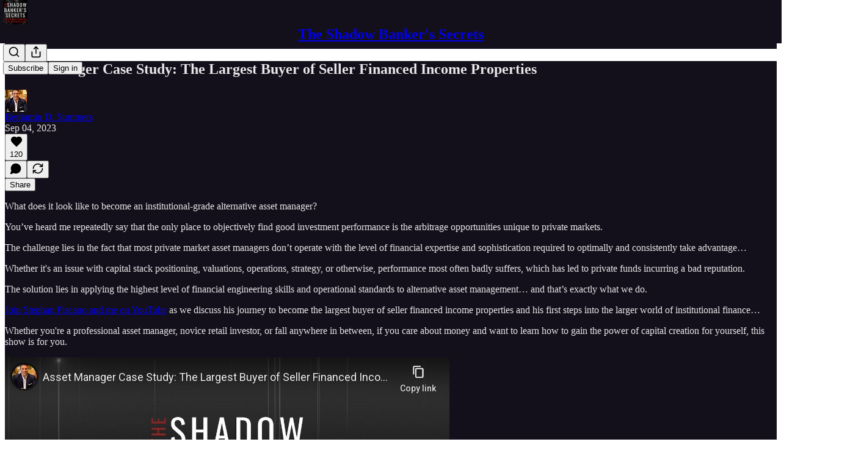

--- FILE ---
content_type: text/html; charset=utf-8
request_url: https://www.shadowbankerssecrets.com/p/asset-manager-case-study-the-largest
body_size: 27563
content:
<!DOCTYPE html>
<html lang="en">
    <head>
        <meta charset="utf-8" />
        <meta name="norton-safeweb-site-verification" content="24usqpep0ejc5w6hod3dulxwciwp0djs6c6ufp96av3t4whuxovj72wfkdjxu82yacb7430qjm8adbd5ezlt4592dq4zrvadcn9j9n-0btgdzpiojfzno16-fnsnu7xd" />
        
        <link rel="preconnect" href="https://substackcdn.com" />
        

        
            <title data-rh="true">Asset Manager Case Study: The Largest Buyer of Seller Financed Income Properties</title>
            
            <meta data-rh="true" name="theme-color" content="#14101b"/><meta data-rh="true" property="og:type" content="article"/><meta data-rh="true" property="og:title" content="Asset Manager Case Study: The Largest Buyer of Seller Financed Income Properties"/><meta data-rh="true" name="twitter:title" content="Asset Manager Case Study: The Largest Buyer of Seller Financed Income Properties"/><meta data-rh="true" name="description" content="What does it look like to become an institutional-grade alternative asset manager?"/><meta data-rh="true" property="og:description" content="What does it look like to become an institutional-grade alternative asset manager?"/><meta data-rh="true" name="twitter:description" content="What does it look like to become an institutional-grade alternative asset manager?"/><meta data-rh="true" property="og:image" content="https://substackcdn.com/image/fetch/$s_!g_qS!,w_1200,h_675,c_fill,f_jpg,q_auto:good,fl_progressive:steep,g_auto/https%3A%2F%2Fsubstack-post-media.s3.amazonaws.com%2Fpublic%2Fimages%2F303ef083-b435-4baf-ae65-d299a6009b2b_1920x1080.png"/><meta data-rh="true" name="twitter:image" content="https://substackcdn.com/image/fetch/$s_!-r_X!,f_auto,q_auto:best,fl_progressive:steep/https%3A%2F%2Fshadowbankerssecrets.substack.com%2Fapi%2Fv1%2Fpost_preview%2F136704176%2Ftwitter.jpg%3Fversion%3D4"/><meta data-rh="true" name="twitter:card" content="summary_large_image"/>
            
            
        

        

        <style>
          @layer legacy, tailwind, pencraftReset, pencraft;
        </style>

        
        <link rel="preload" as="style" href="https://substackcdn.com/bundle/theme/main.57ec6396ea4b5be03b65.css" />
        
        
        

        
            
                <link rel="stylesheet" type="text/css" href="https://substackcdn.com/bundle/static/css/7276.42f3d4e7.css" />
            
                <link rel="stylesheet" type="text/css" href="https://substackcdn.com/bundle/static/css/7045.0b7473d2.css" />
            
                <link rel="stylesheet" type="text/css" href="https://substackcdn.com/bundle/static/css/852.9cd7f82f.css" />
            
                <link rel="stylesheet" type="text/css" href="https://substackcdn.com/bundle/static/css/8577.8d59a919.css" />
            
                <link rel="stylesheet" type="text/css" href="https://substackcdn.com/bundle/static/css/1484.a3975370.css" />
            
                <link rel="stylesheet" type="text/css" href="https://substackcdn.com/bundle/static/css/5611.463006e7.css" />
            
                <link rel="stylesheet" type="text/css" href="https://substackcdn.com/bundle/static/css/5234.fa27c86a.css" />
            
                <link rel="stylesheet" type="text/css" href="https://substackcdn.com/bundle/static/css/5366.448b38a4.css" />
            
                <link rel="stylesheet" type="text/css" href="https://substackcdn.com/bundle/static/css/3401.b546e778.css" />
            
                <link rel="stylesheet" type="text/css" href="https://substackcdn.com/bundle/static/css/5136.b664b468.css" />
            
                <link rel="stylesheet" type="text/css" href="https://substackcdn.com/bundle/static/css/main.aba729d8.css" />
            
                <link rel="stylesheet" type="text/css" href="https://substackcdn.com/bundle/static/css/6379.813be60f.css" />
            
                <link rel="stylesheet" type="text/css" href="https://substackcdn.com/bundle/static/css/5136.b664b468.css" />
            
                <link rel="stylesheet" type="text/css" href="https://substackcdn.com/bundle/static/css/3401.b546e778.css" />
            
                <link rel="stylesheet" type="text/css" href="https://substackcdn.com/bundle/static/css/5366.448b38a4.css" />
            
                <link rel="stylesheet" type="text/css" href="https://substackcdn.com/bundle/static/css/5234.fa27c86a.css" />
            
                <link rel="stylesheet" type="text/css" href="https://substackcdn.com/bundle/static/css/5611.463006e7.css" />
            
                <link rel="stylesheet" type="text/css" href="https://substackcdn.com/bundle/static/css/1484.a3975370.css" />
            
                <link rel="stylesheet" type="text/css" href="https://substackcdn.com/bundle/static/css/8577.8d59a919.css" />
            
                <link rel="stylesheet" type="text/css" href="https://substackcdn.com/bundle/static/css/7045.0b7473d2.css" />
            
        

        
        
        
        
        <meta name="viewport" content="width=device-width, initial-scale=1, maximum-scale=1, user-scalable=0, viewport-fit=cover" />
        <meta name="author" content="Benjamin D. Summers" />
        <meta property="og:url" content="https://www.shadowbankerssecrets.com/p/asset-manager-case-study-the-largest" />
        
        
        <link rel="canonical" href="https://www.shadowbankerssecrets.com/p/asset-manager-case-study-the-largest" />
        

        

        
            <meta name="google-site-verification" content="XpEwWNYuhFD7fq0WA0UBhel0ItKL8M8YmN_yaCBpq_I" />
        

        

        
            
                <link rel="shortcut icon" href="https://substackcdn.com/image/fetch/$s_!yXdA!,f_auto,q_auto:good,fl_progressive:steep/https%3A%2F%2Fsubstack-post-media.s3.amazonaws.com%2Fpublic%2Fimages%2Fdf1365f2-8131-42b4-b960-bfb5a74cb493%2Ffavicon.ico">
            
        
            
                <link rel="icon" type="image/png" sizes="16x16" href="https://substackcdn.com/image/fetch/$s_!bvv-!,f_auto,q_auto:good,fl_progressive:steep/https%3A%2F%2Fsubstack-post-media.s3.amazonaws.com%2Fpublic%2Fimages%2Fdf1365f2-8131-42b4-b960-bfb5a74cb493%2Ffavicon-16x16.png">
            
        
            
                <link rel="icon" type="image/png" sizes="32x32" href="https://substackcdn.com/image/fetch/$s_!WPFq!,f_auto,q_auto:good,fl_progressive:steep/https%3A%2F%2Fsubstack-post-media.s3.amazonaws.com%2Fpublic%2Fimages%2Fdf1365f2-8131-42b4-b960-bfb5a74cb493%2Ffavicon-32x32.png">
            
        
            
                <link rel="icon" type="image/png" sizes="48x48" href="https://substackcdn.com/image/fetch/$s_!S5st!,f_auto,q_auto:good,fl_progressive:steep/https%3A%2F%2Fsubstack-post-media.s3.amazonaws.com%2Fpublic%2Fimages%2Fdf1365f2-8131-42b4-b960-bfb5a74cb493%2Ffavicon-48x48.png">
            
        
            
                <link rel="apple-touch-icon" sizes="57x57" href="https://substackcdn.com/image/fetch/$s_!u7X1!,f_auto,q_auto:good,fl_progressive:steep/https%3A%2F%2Fsubstack-post-media.s3.amazonaws.com%2Fpublic%2Fimages%2Fdf1365f2-8131-42b4-b960-bfb5a74cb493%2Fapple-touch-icon-57x57.png">
            
        
            
                <link rel="apple-touch-icon" sizes="60x60" href="https://substackcdn.com/image/fetch/$s_!azHq!,f_auto,q_auto:good,fl_progressive:steep/https%3A%2F%2Fsubstack-post-media.s3.amazonaws.com%2Fpublic%2Fimages%2Fdf1365f2-8131-42b4-b960-bfb5a74cb493%2Fapple-touch-icon-60x60.png">
            
        
            
                <link rel="apple-touch-icon" sizes="72x72" href="https://substackcdn.com/image/fetch/$s_!jk4L!,f_auto,q_auto:good,fl_progressive:steep/https%3A%2F%2Fsubstack-post-media.s3.amazonaws.com%2Fpublic%2Fimages%2Fdf1365f2-8131-42b4-b960-bfb5a74cb493%2Fapple-touch-icon-72x72.png">
            
        
            
                <link rel="apple-touch-icon" sizes="76x76" href="https://substackcdn.com/image/fetch/$s_!C3nc!,f_auto,q_auto:good,fl_progressive:steep/https%3A%2F%2Fsubstack-post-media.s3.amazonaws.com%2Fpublic%2Fimages%2Fdf1365f2-8131-42b4-b960-bfb5a74cb493%2Fapple-touch-icon-76x76.png">
            
        
            
                <link rel="apple-touch-icon" sizes="114x114" href="https://substackcdn.com/image/fetch/$s_!Ox5G!,f_auto,q_auto:good,fl_progressive:steep/https%3A%2F%2Fsubstack-post-media.s3.amazonaws.com%2Fpublic%2Fimages%2Fdf1365f2-8131-42b4-b960-bfb5a74cb493%2Fapple-touch-icon-114x114.png">
            
        
            
                <link rel="apple-touch-icon" sizes="120x120" href="https://substackcdn.com/image/fetch/$s_!28qT!,f_auto,q_auto:good,fl_progressive:steep/https%3A%2F%2Fsubstack-post-media.s3.amazonaws.com%2Fpublic%2Fimages%2Fdf1365f2-8131-42b4-b960-bfb5a74cb493%2Fapple-touch-icon-120x120.png">
            
        
            
                <link rel="apple-touch-icon" sizes="144x144" href="https://substackcdn.com/image/fetch/$s_!cdod!,f_auto,q_auto:good,fl_progressive:steep/https%3A%2F%2Fsubstack-post-media.s3.amazonaws.com%2Fpublic%2Fimages%2Fdf1365f2-8131-42b4-b960-bfb5a74cb493%2Fapple-touch-icon-144x144.png">
            
        
            
                <link rel="apple-touch-icon" sizes="152x152" href="https://substackcdn.com/image/fetch/$s_!iLaD!,f_auto,q_auto:good,fl_progressive:steep/https%3A%2F%2Fsubstack-post-media.s3.amazonaws.com%2Fpublic%2Fimages%2Fdf1365f2-8131-42b4-b960-bfb5a74cb493%2Fapple-touch-icon-152x152.png">
            
        
            
                <link rel="apple-touch-icon" sizes="167x167" href="https://substackcdn.com/image/fetch/$s_!FNWo!,f_auto,q_auto:good,fl_progressive:steep/https%3A%2F%2Fsubstack-post-media.s3.amazonaws.com%2Fpublic%2Fimages%2Fdf1365f2-8131-42b4-b960-bfb5a74cb493%2Fapple-touch-icon-167x167.png">
            
        
            
                <link rel="apple-touch-icon" sizes="180x180" href="https://substackcdn.com/image/fetch/$s_!UFYN!,f_auto,q_auto:good,fl_progressive:steep/https%3A%2F%2Fsubstack-post-media.s3.amazonaws.com%2Fpublic%2Fimages%2Fdf1365f2-8131-42b4-b960-bfb5a74cb493%2Fapple-touch-icon-180x180.png">
            
        
            
                <link rel="apple-touch-icon" sizes="1024x1024" href="https://substackcdn.com/image/fetch/$s_!ifM-!,f_auto,q_auto:good,fl_progressive:steep/https%3A%2F%2Fsubstack-post-media.s3.amazonaws.com%2Fpublic%2Fimages%2Fdf1365f2-8131-42b4-b960-bfb5a74cb493%2Fapple-touch-icon-1024x1024.png">
            
        
            
        
            
        
            
        

        

        
            <link rel="alternate" type="application/rss+xml" href="/feed" title="The Shadow Banker&#39;s Secrets"/>
        

        
        
          <style>
            
            @font-face{font-family:'Lora';font-style:italic;font-weight:400;font-display:fallback;src:url(https://fonts.gstatic.com/s/lora/v37/0QI8MX1D_JOuMw_hLdO6T2wV9KnW-MoFoqJ2nPWc3ZyhTjcV.woff2) format('woff2');unicode-range:U+0460-052F,U+1C80-1C8A,U+20B4,U+2DE0-2DFF,U+A640-A69F,U+FE2E-FE2F}@font-face{font-family:'Lora';font-style:italic;font-weight:400;font-display:fallback;src:url(https://fonts.gstatic.com/s/lora/v37/0QI8MX1D_JOuMw_hLdO6T2wV9KnW-MoFoqt2nPWc3ZyhTjcV.woff2) format('woff2');unicode-range:U+0301,U+0400-045F,U+0490-0491,U+04B0-04B1,U+2116}@font-face{font-family:'Lora';font-style:italic;font-weight:400;font-display:fallback;src:url(https://fonts.gstatic.com/s/lora/v37/0QI8MX1D_JOuMw_hLdO6T2wV9KnW-MoFoqB2nPWc3ZyhTjcV.woff2) format('woff2');unicode-range:U+0102-0103,U+0110-0111,U+0128-0129,U+0168-0169,U+01A0-01A1,U+01AF-01B0,U+0300-0301,U+0303-0304,U+0308-0309,U+0323,U+0329,U+1EA0-1EF9,U+20AB}@font-face{font-family:'Lora';font-style:italic;font-weight:400;font-display:fallback;src:url(https://fonts.gstatic.com/s/lora/v37/0QI8MX1D_JOuMw_hLdO6T2wV9KnW-MoFoqF2nPWc3ZyhTjcV.woff2) format('woff2');unicode-range:U+0100-02BA,U+02BD-02C5,U+02C7-02CC,U+02CE-02D7,U+02DD-02FF,U+0304,U+0308,U+0329,U+1D00-1DBF,U+1E00-1E9F,U+1EF2-1EFF,U+2020,U+20A0-20AB,U+20AD-20C0,U+2113,U+2C60-2C7F,U+A720-A7FF}@font-face{font-family:'Lora';font-style:italic;font-weight:400;font-display:fallback;src:url(https://fonts.gstatic.com/s/lora/v37/0QI8MX1D_JOuMw_hLdO6T2wV9KnW-MoFoq92nPWc3ZyhTg.woff2) format('woff2');unicode-range:U+0000-00FF,U+0131,U+0152-0153,U+02BB-02BC,U+02C6,U+02DA,U+02DC,U+0304,U+0308,U+0329,U+2000-206F,U+20AC,U+2122,U+2191,U+2193,U+2212,U+2215,U+FEFF,U+FFFD}@font-face{font-family:'Lora';font-style:normal;font-weight:400;font-display:fallback;src:url(https://fonts.gstatic.com/s/lora/v37/0QIvMX1D_JOuMwf7I_FMl_GW8g.woff2) format('woff2');unicode-range:U+0460-052F,U+1C80-1C8A,U+20B4,U+2DE0-2DFF,U+A640-A69F,U+FE2E-FE2F}@font-face{font-family:'Lora';font-style:normal;font-weight:400;font-display:fallback;src:url(https://fonts.gstatic.com/s/lora/v37/0QIvMX1D_JOuMw77I_FMl_GW8g.woff2) format('woff2');unicode-range:U+0301,U+0400-045F,U+0490-0491,U+04B0-04B1,U+2116}@font-face{font-family:'Lora';font-style:normal;font-weight:400;font-display:fallback;src:url(https://fonts.gstatic.com/s/lora/v37/0QIvMX1D_JOuMwX7I_FMl_GW8g.woff2) format('woff2');unicode-range:U+0102-0103,U+0110-0111,U+0128-0129,U+0168-0169,U+01A0-01A1,U+01AF-01B0,U+0300-0301,U+0303-0304,U+0308-0309,U+0323,U+0329,U+1EA0-1EF9,U+20AB}@font-face{font-family:'Lora';font-style:normal;font-weight:400;font-display:fallback;src:url(https://fonts.gstatic.com/s/lora/v37/0QIvMX1D_JOuMwT7I_FMl_GW8g.woff2) format('woff2');unicode-range:U+0100-02BA,U+02BD-02C5,U+02C7-02CC,U+02CE-02D7,U+02DD-02FF,U+0304,U+0308,U+0329,U+1D00-1DBF,U+1E00-1E9F,U+1EF2-1EFF,U+2020,U+20A0-20AB,U+20AD-20C0,U+2113,U+2C60-2C7F,U+A720-A7FF}@font-face{font-family:'Lora';font-style:normal;font-weight:400;font-display:fallback;src:url(https://fonts.gstatic.com/s/lora/v37/0QIvMX1D_JOuMwr7I_FMl_E.woff2) format('woff2');unicode-range:U+0000-00FF,U+0131,U+0152-0153,U+02BB-02BC,U+02C6,U+02DA,U+02DC,U+0304,U+0308,U+0329,U+2000-206F,U+20AC,U+2122,U+2191,U+2193,U+2212,U+2215,U+FEFF,U+FFFD}@font-face{font-family:'Lora';font-style:normal;font-weight:500;font-display:fallback;src:url(https://fonts.gstatic.com/s/lora/v37/0QIvMX1D_JOuMwf7I_FMl_GW8g.woff2) format('woff2');unicode-range:U+0460-052F,U+1C80-1C8A,U+20B4,U+2DE0-2DFF,U+A640-A69F,U+FE2E-FE2F}@font-face{font-family:'Lora';font-style:normal;font-weight:500;font-display:fallback;src:url(https://fonts.gstatic.com/s/lora/v37/0QIvMX1D_JOuMw77I_FMl_GW8g.woff2) format('woff2');unicode-range:U+0301,U+0400-045F,U+0490-0491,U+04B0-04B1,U+2116}@font-face{font-family:'Lora';font-style:normal;font-weight:500;font-display:fallback;src:url(https://fonts.gstatic.com/s/lora/v37/0QIvMX1D_JOuMwX7I_FMl_GW8g.woff2) format('woff2');unicode-range:U+0102-0103,U+0110-0111,U+0128-0129,U+0168-0169,U+01A0-01A1,U+01AF-01B0,U+0300-0301,U+0303-0304,U+0308-0309,U+0323,U+0329,U+1EA0-1EF9,U+20AB}@font-face{font-family:'Lora';font-style:normal;font-weight:500;font-display:fallback;src:url(https://fonts.gstatic.com/s/lora/v37/0QIvMX1D_JOuMwT7I_FMl_GW8g.woff2) format('woff2');unicode-range:U+0100-02BA,U+02BD-02C5,U+02C7-02CC,U+02CE-02D7,U+02DD-02FF,U+0304,U+0308,U+0329,U+1D00-1DBF,U+1E00-1E9F,U+1EF2-1EFF,U+2020,U+20A0-20AB,U+20AD-20C0,U+2113,U+2C60-2C7F,U+A720-A7FF}@font-face{font-family:'Lora';font-style:normal;font-weight:500;font-display:fallback;src:url(https://fonts.gstatic.com/s/lora/v37/0QIvMX1D_JOuMwr7I_FMl_E.woff2) format('woff2');unicode-range:U+0000-00FF,U+0131,U+0152-0153,U+02BB-02BC,U+02C6,U+02DA,U+02DC,U+0304,U+0308,U+0329,U+2000-206F,U+20AC,U+2122,U+2191,U+2193,U+2212,U+2215,U+FEFF,U+FFFD}@font-face{font-family:'Lora';font-style:normal;font-weight:600;font-display:fallback;src:url(https://fonts.gstatic.com/s/lora/v37/0QIvMX1D_JOuMwf7I_FMl_GW8g.woff2) format('woff2');unicode-range:U+0460-052F,U+1C80-1C8A,U+20B4,U+2DE0-2DFF,U+A640-A69F,U+FE2E-FE2F}@font-face{font-family:'Lora';font-style:normal;font-weight:600;font-display:fallback;src:url(https://fonts.gstatic.com/s/lora/v37/0QIvMX1D_JOuMw77I_FMl_GW8g.woff2) format('woff2');unicode-range:U+0301,U+0400-045F,U+0490-0491,U+04B0-04B1,U+2116}@font-face{font-family:'Lora';font-style:normal;font-weight:600;font-display:fallback;src:url(https://fonts.gstatic.com/s/lora/v37/0QIvMX1D_JOuMwX7I_FMl_GW8g.woff2) format('woff2');unicode-range:U+0102-0103,U+0110-0111,U+0128-0129,U+0168-0169,U+01A0-01A1,U+01AF-01B0,U+0300-0301,U+0303-0304,U+0308-0309,U+0323,U+0329,U+1EA0-1EF9,U+20AB}@font-face{font-family:'Lora';font-style:normal;font-weight:600;font-display:fallback;src:url(https://fonts.gstatic.com/s/lora/v37/0QIvMX1D_JOuMwT7I_FMl_GW8g.woff2) format('woff2');unicode-range:U+0100-02BA,U+02BD-02C5,U+02C7-02CC,U+02CE-02D7,U+02DD-02FF,U+0304,U+0308,U+0329,U+1D00-1DBF,U+1E00-1E9F,U+1EF2-1EFF,U+2020,U+20A0-20AB,U+20AD-20C0,U+2113,U+2C60-2C7F,U+A720-A7FF}@font-face{font-family:'Lora';font-style:normal;font-weight:600;font-display:fallback;src:url(https://fonts.gstatic.com/s/lora/v37/0QIvMX1D_JOuMwr7I_FMl_E.woff2) format('woff2');unicode-range:U+0000-00FF,U+0131,U+0152-0153,U+02BB-02BC,U+02C6,U+02DA,U+02DC,U+0304,U+0308,U+0329,U+2000-206F,U+20AC,U+2122,U+2191,U+2193,U+2212,U+2215,U+FEFF,U+FFFD}@font-face{font-family:'Lora';font-style:normal;font-weight:700;font-display:fallback;src:url(https://fonts.gstatic.com/s/lora/v37/0QIvMX1D_JOuMwf7I_FMl_GW8g.woff2) format('woff2');unicode-range:U+0460-052F,U+1C80-1C8A,U+20B4,U+2DE0-2DFF,U+A640-A69F,U+FE2E-FE2F}@font-face{font-family:'Lora';font-style:normal;font-weight:700;font-display:fallback;src:url(https://fonts.gstatic.com/s/lora/v37/0QIvMX1D_JOuMw77I_FMl_GW8g.woff2) format('woff2');unicode-range:U+0301,U+0400-045F,U+0490-0491,U+04B0-04B1,U+2116}@font-face{font-family:'Lora';font-style:normal;font-weight:700;font-display:fallback;src:url(https://fonts.gstatic.com/s/lora/v37/0QIvMX1D_JOuMwX7I_FMl_GW8g.woff2) format('woff2');unicode-range:U+0102-0103,U+0110-0111,U+0128-0129,U+0168-0169,U+01A0-01A1,U+01AF-01B0,U+0300-0301,U+0303-0304,U+0308-0309,U+0323,U+0329,U+1EA0-1EF9,U+20AB}@font-face{font-family:'Lora';font-style:normal;font-weight:700;font-display:fallback;src:url(https://fonts.gstatic.com/s/lora/v37/0QIvMX1D_JOuMwT7I_FMl_GW8g.woff2) format('woff2');unicode-range:U+0100-02BA,U+02BD-02C5,U+02C7-02CC,U+02CE-02D7,U+02DD-02FF,U+0304,U+0308,U+0329,U+1D00-1DBF,U+1E00-1E9F,U+1EF2-1EFF,U+2020,U+20A0-20AB,U+20AD-20C0,U+2113,U+2C60-2C7F,U+A720-A7FF}@font-face{font-family:'Lora';font-style:normal;font-weight:700;font-display:fallback;src:url(https://fonts.gstatic.com/s/lora/v37/0QIvMX1D_JOuMwr7I_FMl_E.woff2) format('woff2');unicode-range:U+0000-00FF,U+0131,U+0152-0153,U+02BB-02BC,U+02C6,U+02DA,U+02DC,U+0304,U+0308,U+0329,U+2000-206F,U+20AC,U+2122,U+2191,U+2193,U+2212,U+2215,U+FEFF,U+FFFD}
          </style>
        
        

        <style>:root{--color_theme_bg_pop:#f3c016;--background_pop:#f3c016;--color_theme_bg_web:#14101b;--cover_bg_color:#14101b;--cover_bg_color_secondary:#221e29;--background_pop_darken:#e4b20c;--print_on_pop:#ffffff;--color_theme_bg_pop_darken:#e4b20c;--color_theme_print_on_pop:#ffffff;--color_theme_bg_pop_20:rgba(243, 192, 22, 0.2);--color_theme_bg_pop_30:rgba(243, 192, 22, 0.3);--print_pop:#f3c016;--color_theme_accent:#f3c016;--cover_print_primary:#ffffff;--cover_print_secondary:#d9d9d9;--cover_print_tertiary:#d9d9d9;--cover_border_color:#ffffff;--font_family_headings_preset:Lora,sans-serif;--font_weight_headings_preset:600;--font_family_body_preset:'SF Pro Display', -apple-system, system-ui, BlinkMacSystemFont, 'Inter', 'Segoe UI', Roboto, Helvetica, Arial, sans-serif, 'Apple Color Emoji', 'Segoe UI Emoji', 'Segoe UI Symbol';--font_weight_body_preset:400;--font_preset_heading:fancy_serif;--font_preset_body:sans;--home_hero:magaziney;--home_posts:list;--web_bg_color:#14101b;--background_contrast_1:#221e29;--background_contrast_2:#34303a;--background_contrast_3:#56535b;--background_contrast_4:#78767c;--background_contrast_5:#b5b4b7;--color_theme_bg_contrast_1:#221e29;--color_theme_bg_contrast_2:#34303a;--color_theme_bg_contrast_3:#56535b;--color_theme_bg_contrast_4:#78767c;--color_theme_bg_contrast_5:#b5b4b7;--color_theme_bg_elevated:#221e29;--color_theme_bg_elevated_secondary:#34303a;--color_theme_bg_elevated_tertiary:#56535b;--color_theme_detail:#2b2832;--background_contrast_pop:rgba(243, 192, 22, 0.4);--color_theme_bg_contrast_pop:rgba(243, 192, 22, 0.4);--theme_bg_is_dark:1;--print_on_web_bg_color:hsl(261.8181818181818, 6.395348837209318%, 90.84313725490196%);--print_secondary_on_web_bg_color:#a19fa4;--background_pop_rgb:243, 192, 22;--color_theme_bg_pop_rgb:243, 192, 22;--color_theme_accent_rgb:243, 192, 22;}</style>

        
            <link rel="stylesheet" href="https://substackcdn.com/bundle/theme/main.57ec6396ea4b5be03b65.css" />
        

        <style></style>

        

        

        

        
            <script async="true" src="https://www.googletagmanager.com/gtag/js?id=G-03WYXSED5W&l=GA4DataLayer" >
            </script>
        
    </head>

    <body class="">
        

        
            <noscript><iframe src="https://www.googletagmanager.com/ns.html?id=GTM-W8RWLC3" height="0"
                              width="0" style="display:none;visibility:hidden"></iframe></noscript>
        

        

        

        

        

        <div id="entry">
            <div id="main" class="main typography use-theme-bg"><div class="pencraft pc-display-contents pc-reset pubTheme-yiXxQA"><div data-testid="navbar" class="main-menu"><div class="mainMenuContent-DME8DR"><div style="position:relative;height:71px;" class="pencraft pc-display-flex pc-gap-12 pc-paddingLeft-20 pc-paddingRight-20 pc-justifyContent-space-between pc-alignItems-center pc-reset border-bottom-detail-k1F6C4 topBar-pIF0J1"><div style="flex-basis:0px;flex-grow:1;" class="logoContainer-p12gJb"><a href="/" native class="pencraft pc-display-contents pc-reset"><div draggable="false" class="pencraft pc-display-flex pc-position-relative pc-reset"><div style="width:40px;height:40px;" class="pencraft pc-display-flex pc-reset bg-white-ZBV5av pc-borderRadius-sm overflow-hidden-WdpwT6 sizing-border-box-DggLA4"><picture><source type="image/webp" srcset="https://substackcdn.com/image/fetch/$s_!4dKK!,w_80,h_80,c_fill,f_webp,q_auto:good,fl_progressive:steep,g_auto/https%3A%2F%2Fsubstack-post-media.s3.amazonaws.com%2Fpublic%2Fimages%2Ff359cfee-e056-4945-915c-6255b99b23f2_600x600.png"/><img src="https://substackcdn.com/image/fetch/$s_!4dKK!,w_80,h_80,c_fill,f_auto,q_auto:good,fl_progressive:steep,g_auto/https%3A%2F%2Fsubstack-post-media.s3.amazonaws.com%2Fpublic%2Fimages%2Ff359cfee-e056-4945-915c-6255b99b23f2_600x600.png" sizes="100vw" alt="The Shadow Banker's Secrets" width="80" height="80" style="width:40px;height:40px;" draggable="false" class="img-OACg1c object-fit-cover-u4ReeV pencraft pc-reset"/></picture></div></div></a></div><div style="flex-grow:0;" class="titleContainer-DJYq5v"><h1 class="pencraft pc-reset font-pub-headings-FE5byy reset-IxiVJZ title-oOnUGd"><a href="/" class="pencraft pc-display-contents pc-reset">The Shadow Banker's Secrets</a></h1></div><div style="flex-basis:0px;flex-grow:1;" class="pencraft pc-display-flex pc-justifyContent-flex-end pc-alignItems-center pc-reset"><div class="buttonsContainer-SJBuep"><div class="pencraft pc-display-flex pc-gap-8 pc-justifyContent-flex-end pc-alignItems-center pc-reset navbar-buttons"><div class="pencraft pc-display-flex pc-gap-4 pc-reset"><span data-state="closed"><button tabindex="0" type="button" aria-label="Search" class="pencraft pc-reset pencraft iconButton-mq_Et5 iconButtonBase-dJGHgN buttonBase-GK1x3M buttonStyle-r7yGCK size_md-gCDS3o priority_tertiary-rlke8z"><svg xmlns="http://www.w3.org/2000/svg" width="20" height="20" viewBox="0 0 24 24" fill="none" stroke="currentColor" stroke-width="2" stroke-linecap="round" stroke-linejoin="round" class="lucide lucide-search"><circle cx="11" cy="11" r="8"></circle><path d="m21 21-4.3-4.3"></path></svg></button></span><button tabindex="0" type="button" aria-label="Share Publication" id="headlessui-menu-button-P0-5" aria-haspopup="menu" aria-expanded="false" data-headlessui-state class="pencraft pc-reset pencraft iconButton-mq_Et5 iconButtonBase-dJGHgN buttonBase-GK1x3M buttonStyle-r7yGCK size_md-gCDS3o priority_tertiary-rlke8z"><svg xmlns="http://www.w3.org/2000/svg" width="20" height="20" viewBox="0 0 24 24" fill="none" stroke="currentColor" stroke-width="2" stroke-linecap="round" stroke-linejoin="round" class="lucide lucide-share"><path d="M4 12v8a2 2 0 0 0 2 2h12a2 2 0 0 0 2-2v-8"></path><polyline points="16 6 12 2 8 6"></polyline><line x1="12" x2="12" y1="2" y2="15"></line></svg></button></div><button tabindex="0" type="button" data-testid="noncontributor-cta-button" class="pencraft pc-reset pencraft buttonBase-GK1x3M buttonText-X0uSmG buttonStyle-r7yGCK priority_primary-RfbeYt size_md-gCDS3o">Subscribe</button><button tabindex="0" type="button" native data-href="https://substack.com/sign-in?redirect=%2Fp%2Fasset-manager-case-study-the-largest&amp;for_pub=shadowbankerssecrets" class="pencraft pc-reset pencraft buttonBase-GK1x3M buttonText-X0uSmG buttonStyle-r7yGCK priority_tertiary-rlke8z size_md-gCDS3o">Sign in</button></div></div></div></div></div><div style="height:72px;"></div></div></div><div><script type="application/ld+json">{"@context":"https://schema.org","@type":"NewsArticle","url":"https://www.shadowbankerssecrets.com/p/asset-manager-case-study-the-largest","mainEntityOfPage":"https://www.shadowbankerssecrets.com/p/asset-manager-case-study-the-largest","headline":"Asset Manager Case Study: The Largest Buyer of Seller Financed Income Properties","description":"What does it look like to become an institutional-grade alternative asset manager?","image":[{"@type":"ImageObject","url":"https://substack-post-media.s3.amazonaws.com/public/images/303ef083-b435-4baf-ae65-d299a6009b2b_1920x1080.png"}],"datePublished":"2023-09-04T12:00:48+00:00","dateModified":"2023-09-04T12:00:48+00:00","isAccessibleForFree":true,"author":[{"@type":"Person","name":"Benjamin D. Summers","url":"https://substack.com/@benjamindsummers","description":"Benjamin D. Summers is the founder and managing director of Adagio Group and author of #1 international bestseller The Shadow Banker\u2019s Secrets: Investment Banking for Alternatives.","identifier":"user:53857182","sameAs":["https://twitter.com/besum12"],"image":{"@type":"ImageObject","contentUrl":"https://substackcdn.com/image/fetch/$s_!OUly!,f_auto,q_auto:good,fl_progressive:steep/https%3A%2F%2Fbucketeer-e05bbc84-baa3-437e-9518-adb32be77984.s3.amazonaws.com%2Fpublic%2Fimages%2F125e2ad2-badb-45c6-85e5-eae04f0924aa_1000x1000.png","thumbnailUrl":"https://substackcdn.com/image/fetch/$s_!OUly!,w_128,h_128,c_limit,f_auto,q_auto:good,fl_progressive:steep/https%3A%2F%2Fbucketeer-e05bbc84-baa3-437e-9518-adb32be77984.s3.amazonaws.com%2Fpublic%2Fimages%2F125e2ad2-badb-45c6-85e5-eae04f0924aa_1000x1000.png"}}],"publisher":{"@type":"Organization","name":"The Shadow Banker's Secrets","url":"https://www.shadowbankerssecrets.com","description":"Investment Banking for Alternatives: Generate Above-Market Returns While Protecting Your Portfolio from Market Crises, Create Capital and Become Your Own Bank\u2026","interactionStatistic":{"@type":"InteractionCounter","name":"Subscribers","interactionType":"https://schema.org/SubscribeAction","userInteractionCount":100000},"identifier":"pub:1218651","logo":{"@type":"ImageObject","url":"https://substackcdn.com/image/fetch/$s_!4dKK!,f_auto,q_auto:good,fl_progressive:steep/https%3A%2F%2Fsubstack-post-media.s3.amazonaws.com%2Fpublic%2Fimages%2Ff359cfee-e056-4945-915c-6255b99b23f2_600x600.png","contentUrl":"https://substackcdn.com/image/fetch/$s_!4dKK!,f_auto,q_auto:good,fl_progressive:steep/https%3A%2F%2Fsubstack-post-media.s3.amazonaws.com%2Fpublic%2Fimages%2Ff359cfee-e056-4945-915c-6255b99b23f2_600x600.png","thumbnailUrl":"https://substackcdn.com/image/fetch/$s_!4dKK!,w_128,h_128,c_limit,f_auto,q_auto:good,fl_progressive:steep/https%3A%2F%2Fsubstack-post-media.s3.amazonaws.com%2Fpublic%2Fimages%2Ff359cfee-e056-4945-915c-6255b99b23f2_600x600.png"},"image":{"@type":"ImageObject","url":"https://substackcdn.com/image/fetch/$s_!4dKK!,f_auto,q_auto:good,fl_progressive:steep/https%3A%2F%2Fsubstack-post-media.s3.amazonaws.com%2Fpublic%2Fimages%2Ff359cfee-e056-4945-915c-6255b99b23f2_600x600.png","contentUrl":"https://substackcdn.com/image/fetch/$s_!4dKK!,f_auto,q_auto:good,fl_progressive:steep/https%3A%2F%2Fsubstack-post-media.s3.amazonaws.com%2Fpublic%2Fimages%2Ff359cfee-e056-4945-915c-6255b99b23f2_600x600.png","thumbnailUrl":"https://substackcdn.com/image/fetch/$s_!4dKK!,w_128,h_128,c_limit,f_auto,q_auto:good,fl_progressive:steep/https%3A%2F%2Fsubstack-post-media.s3.amazonaws.com%2Fpublic%2Fimages%2Ff359cfee-e056-4945-915c-6255b99b23f2_600x600.png"},"sameAs":["https://twitter.com/besum12"]},"interactionStatistic":[{"@type":"InteractionCounter","interactionType":"https://schema.org/LikeAction","userInteractionCount":120},{"@type":"InteractionCounter","interactionType":"https://schema.org/ShareAction","userInteractionCount":0},{"@type":"InteractionCounter","interactionType":"https://schema.org/CommentAction","userInteractionCount":0}]}</script><div aria-label="Post" role="main" class="single-post-container"><div class="container"><div class="single-post"><div class="pencraft pc-display-contents pc-reset pubTheme-yiXxQA"><article class="typography newsletter-post post"><div role="region" aria-label="Post header" class="post-header"><h1 dir="auto" class="post-title published title-X77sOw">Asset Manager Case Study: The Largest Buyer of Seller Financed Income Properties</h1><div aria-label="Post UFI" role="region" class="pencraft pc-display-flex pc-flexDirection-column pc-paddingBottom-16 pc-reset"><div class="pencraft pc-display-flex pc-flexDirection-column pc-paddingTop-16 pc-paddingBottom-16 pc-reset"><div class="pencraft pc-display-flex pc-gap-12 pc-alignItems-center pc-reset byline-wrapper"><div class="pencraft pc-display-flex pc-reset"><div class="pencraft pc-display-flex pc-flexDirection-row pc-gap-8 pc-alignItems-center pc-justifyContent-flex-start pc-reset"><div style="--scale:36px;--offset:9px;--border-width:4.5px;" class="pencraft pc-display-flex pc-flexDirection-row pc-alignItems-center pc-justifyContent-flex-start pc-reset ltr-qDBmby"><a href="https://substack.com/@benjamindsummers" aria-label="View Benjamin D. Summers's profile" class="pencraft pc-display-contents pc-reset"><div style="--scale:36px;" tabindex="0" class="pencraft pc-display-flex pc-width-36 pc-height-36 pc-justifyContent-center pc-alignItems-center pc-position-relative pc-reset bg-secondary-UUD3_J flex-auto-j3S2WA animate-XFJxE4 outline-detail-vcQLyr pc-borderRadius-full overflow-hidden-WdpwT6 sizing-border-box-DggLA4 pressable-sm-YIJFKJ showFocus-sk_vEm container-TAtrWj interactive-UkK0V6 avatar-u8q6xB last-JfNEJ_"><div style="--scale:36px;" title="Benjamin D. Summers" class="pencraft pc-display-flex pc-width-36 pc-height-36 pc-justifyContent-center pc-alignItems-center pc-position-relative pc-reset bg-secondary-UUD3_J flex-auto-j3S2WA outline-detail-vcQLyr pc-borderRadius-full overflow-hidden-WdpwT6 sizing-border-box-DggLA4 container-TAtrWj"><picture><source type="image/webp" srcset="https://substackcdn.com/image/fetch/$s_!OUly!,w_36,h_36,c_fill,f_webp,q_auto:good,fl_progressive:steep/https%3A%2F%2Fbucketeer-e05bbc84-baa3-437e-9518-adb32be77984.s3.amazonaws.com%2Fpublic%2Fimages%2F125e2ad2-badb-45c6-85e5-eae04f0924aa_1000x1000.png 36w, https://substackcdn.com/image/fetch/$s_!OUly!,w_72,h_72,c_fill,f_webp,q_auto:good,fl_progressive:steep/https%3A%2F%2Fbucketeer-e05bbc84-baa3-437e-9518-adb32be77984.s3.amazonaws.com%2Fpublic%2Fimages%2F125e2ad2-badb-45c6-85e5-eae04f0924aa_1000x1000.png 72w, https://substackcdn.com/image/fetch/$s_!OUly!,w_108,h_108,c_fill,f_webp,q_auto:good,fl_progressive:steep/https%3A%2F%2Fbucketeer-e05bbc84-baa3-437e-9518-adb32be77984.s3.amazonaws.com%2Fpublic%2Fimages%2F125e2ad2-badb-45c6-85e5-eae04f0924aa_1000x1000.png 108w" sizes="36px"/><img src="https://substackcdn.com/image/fetch/$s_!OUly!,w_36,h_36,c_fill,f_auto,q_auto:good,fl_progressive:steep/https%3A%2F%2Fbucketeer-e05bbc84-baa3-437e-9518-adb32be77984.s3.amazonaws.com%2Fpublic%2Fimages%2F125e2ad2-badb-45c6-85e5-eae04f0924aa_1000x1000.png" sizes="36px" alt="Benjamin D. Summers's avatar" srcset="https://substackcdn.com/image/fetch/$s_!OUly!,w_36,h_36,c_fill,f_auto,q_auto:good,fl_progressive:steep/https%3A%2F%2Fbucketeer-e05bbc84-baa3-437e-9518-adb32be77984.s3.amazonaws.com%2Fpublic%2Fimages%2F125e2ad2-badb-45c6-85e5-eae04f0924aa_1000x1000.png 36w, https://substackcdn.com/image/fetch/$s_!OUly!,w_72,h_72,c_fill,f_auto,q_auto:good,fl_progressive:steep/https%3A%2F%2Fbucketeer-e05bbc84-baa3-437e-9518-adb32be77984.s3.amazonaws.com%2Fpublic%2Fimages%2F125e2ad2-badb-45c6-85e5-eae04f0924aa_1000x1000.png 72w, https://substackcdn.com/image/fetch/$s_!OUly!,w_108,h_108,c_fill,f_auto,q_auto:good,fl_progressive:steep/https%3A%2F%2Fbucketeer-e05bbc84-baa3-437e-9518-adb32be77984.s3.amazonaws.com%2Fpublic%2Fimages%2F125e2ad2-badb-45c6-85e5-eae04f0924aa_1000x1000.png 108w" width="36" height="36" draggable="false" class="img-OACg1c object-fit-cover-u4ReeV pencraft pc-reset"/></picture></div></div></a></div></div></div><div class="pencraft pc-display-flex pc-flexDirection-column pc-reset"><div class="pencraft pc-reset color-pub-primary-text-NyXPlw line-height-20-t4M0El font-meta-MWBumP size-11-NuY2Zx weight-medium-fw81nC transform-uppercase-yKDgcq reset-IxiVJZ meta-EgzBVA"><span data-state="closed"><a href="https://substack.com/@benjamindsummers" class="pencraft pc-reset decoration-hover-underline-ClDVRM reset-IxiVJZ">Benjamin D. Summers</a></span></div><div class="pencraft pc-display-flex pc-gap-4 pc-reset"><div class="pencraft pc-reset color-pub-secondary-text-hGQ02T line-height-20-t4M0El font-meta-MWBumP size-11-NuY2Zx weight-medium-fw81nC transform-uppercase-yKDgcq reset-IxiVJZ meta-EgzBVA">Sep 04, 2023</div></div></div></div></div><div class="pencraft pc-display-flex pc-gap-16 pc-paddingTop-16 pc-paddingBottom-16 pc-justifyContent-space-between pc-alignItems-center pc-reset flex-grow-rzmknG border-top-detail-themed-k9TZAY border-bottom-detail-themed-Ua9186 post-ufi"><div class="pencraft pc-display-flex pc-gap-8 pc-reset"><div class="like-button-container post-ufi-button style-button"><button tabindex="0" type="button" aria-label="Like (120)" aria-pressed="false" class="pencraft pc-reset pencraft post-ufi-button style-button has-label with-border"><svg role="img" style="height:20px;width:20px;" width="20" height="20" viewBox="0 0 24 24" fill="#000000" stroke-width="2" stroke="#000" xmlns="http://www.w3.org/2000/svg" class="icon"><g><title></title><svg xmlns="http://www.w3.org/2000/svg" width="24" height="24" viewBox="0 0 24 24" stroke-width="2" stroke-linecap="round" stroke-linejoin="round" class="lucide lucide-heart"><path d="M19 14c1.49-1.46 3-3.21 3-5.5A5.5 5.5 0 0 0 16.5 3c-1.76 0-3 .5-4.5 2-1.5-1.5-2.74-2-4.5-2A5.5 5.5 0 0 0 2 8.5c0 2.3 1.5 4.05 3 5.5l7 7Z"></path></svg></g></svg><div class="label">120</div></button></div><button tabindex="0" type="button" aria-label="View comments (0)" data-href="https://www.shadowbankerssecrets.com/p/asset-manager-case-study-the-largest/comments" class="pencraft pc-reset pencraft post-ufi-button style-button post-ufi-comment-button no-label with-border"><svg role="img" style="height:20px;width:20px;" width="20" height="20" viewBox="0 0 24 24" fill="#000000" stroke-width="2" stroke="#000" xmlns="http://www.w3.org/2000/svg" class="icon"><g><title></title><svg xmlns="http://www.w3.org/2000/svg" width="24" height="24" viewBox="0 0 24 24" stroke-width="2" stroke-linecap="round" stroke-linejoin="round" class="lucide lucide-message-circle"><path d="M7.9 20A9 9 0 1 0 4 16.1L2 22Z"></path></svg></g></svg></button><button tabindex="0" type="button" class="pencraft pc-reset pencraft post-ufi-button style-button no-label with-border"><svg role="img" style="height:20px;width:20px;" width="20" height="20" viewBox="0 0 24 24" fill="none" stroke-width="2" stroke="#000" xmlns="http://www.w3.org/2000/svg" class="icon"><g><title></title><path d="M21 3V8M21 8H16M21 8L18 5.29962C16.7056 4.14183 15.1038 3.38328 13.3879 3.11547C11.6719 2.84766 9.9152 3.08203 8.32951 3.79031C6.74382 4.49858 5.39691 5.65051 4.45125 7.10715C3.5056 8.5638 3.00158 10.2629 3 11.9996M3 21V16M3 16H8M3 16L6 18.7C7.29445 19.8578 8.89623 20.6163 10.6121 20.8841C12.3281 21.152 14.0848 20.9176 15.6705 20.2093C17.2562 19.501 18.6031 18.3491 19.5487 16.8925C20.4944 15.4358 20.9984 13.7367 21 12" stroke-linecap="round" stroke-linejoin="round"></path></g></svg></button></div><div class="pencraft pc-display-flex pc-gap-8 pc-reset"><button tabindex="0" type="button" class="pencraft pc-reset pencraft post-ufi-button style-button has-label with-border"><div class="label">Share</div></button></div></div></div></div><div class="visibility-check"></div><div><div class="available-content"><div dir="auto" class="body markup"><p>What does it look like to become an institutional-grade alternative asset manager?</p><p>You’ve heard me repeatedly say that the only place to objectively find good investment performance is the arbitrage opportunities unique to private markets.</p><p>The challenge lies in the fact that most private market asset managers don’t operate with the level of financial expertise and sophistication required to optimally and consistently take advantage…</p><p>Whether it's an issue with capital stack positioning, valuations, operations, strategy, or otherwise, performance most often badly suffers, which has led to private funds incurring a bad reputation.</p><p>The solution lies in applying the highest level of financial engineering skills and operational standards to alternative asset management… and that’s exactly what we do.</p><p><a href="https://youtu.be/r7NSTaDCwaA?si=rH_OXMpiVR9j3cmX" rel>Join Stephan Piscano and me on YouTube</a><span> as we discuss his journey to become the largest buyer of seller financed income properties and his first steps into the larger world of institutional finance…</span></p><p>Whether you're a professional asset manager, novice retail investor, or fall anywhere in between, if you care about money and want to learn how to gain the power of capital creation for yourself, this show is for you.</p><div id="youtube2-r7NSTaDCwaA" data-attrs="{&quot;videoId&quot;:&quot;r7NSTaDCwaA&quot;,&quot;startTime&quot;:null,&quot;endTime&quot;:null}" data-component-name="Youtube2ToDOM" class="youtube-wrap"><div class="youtube-inner"><iframe src="https://www.youtube-nocookie.com/embed/r7NSTaDCwaA?rel=0&amp;autoplay=0&amp;showinfo=0&amp;enablejsapi=0" frameborder="0" loading="lazy" gesture="media" allow="autoplay; fullscreen" allowautoplay="true" allowfullscreen="true" width="728" height="409"></iframe></div></div><p data-attrs="{&quot;url&quot;:&quot;https://youtu.be/r7NSTaDCwaA?si=rH_OXMpiVR9j3cmX&quot;,&quot;text&quot;:&quot;Watch Now&quot;,&quot;action&quot;:null,&quot;class&quot;:null}" data-component-name="ButtonCreateButton" class="button-wrapper"><a href="https://youtu.be/r7NSTaDCwaA?si=rH_OXMpiVR9j3cmX" rel class="button primary"><span>Watch Now</span></a></p></div></div><div class="visibility-check"></div><div class="post-footer"><div class="pencraft pc-display-flex pc-gap-16 pc-paddingTop-16 pc-paddingBottom-16 pc-justifyContent-space-between pc-alignItems-center pc-reset flex-grow-rzmknG border-top-detail-themed-k9TZAY border-bottom-detail-themed-Ua9186 post-ufi"><div class="pencraft pc-display-flex pc-gap-8 pc-reset"><div class="like-button-container post-ufi-button style-button"><button tabindex="0" type="button" aria-label="Like (120)" aria-pressed="false" class="pencraft pc-reset pencraft post-ufi-button style-button has-label with-border"><svg role="img" style="height:20px;width:20px;" width="20" height="20" viewBox="0 0 24 24" fill="#000000" stroke-width="2" stroke="#000" xmlns="http://www.w3.org/2000/svg" class="icon"><g><title></title><svg xmlns="http://www.w3.org/2000/svg" width="24" height="24" viewBox="0 0 24 24" stroke-width="2" stroke-linecap="round" stroke-linejoin="round" class="lucide lucide-heart"><path d="M19 14c1.49-1.46 3-3.21 3-5.5A5.5 5.5 0 0 0 16.5 3c-1.76 0-3 .5-4.5 2-1.5-1.5-2.74-2-4.5-2A5.5 5.5 0 0 0 2 8.5c0 2.3 1.5 4.05 3 5.5l7 7Z"></path></svg></g></svg><div class="label">120</div></button></div><button tabindex="0" type="button" aria-label="View comments (0)" data-href="https://www.shadowbankerssecrets.com/p/asset-manager-case-study-the-largest/comments" class="pencraft pc-reset pencraft post-ufi-button style-button post-ufi-comment-button no-label with-border"><svg role="img" style="height:20px;width:20px;" width="20" height="20" viewBox="0 0 24 24" fill="#000000" stroke-width="2" stroke="#000" xmlns="http://www.w3.org/2000/svg" class="icon"><g><title></title><svg xmlns="http://www.w3.org/2000/svg" width="24" height="24" viewBox="0 0 24 24" stroke-width="2" stroke-linecap="round" stroke-linejoin="round" class="lucide lucide-message-circle"><path d="M7.9 20A9 9 0 1 0 4 16.1L2 22Z"></path></svg></g></svg></button><button tabindex="0" type="button" class="pencraft pc-reset pencraft post-ufi-button style-button no-label with-border"><svg role="img" style="height:20px;width:20px;" width="20" height="20" viewBox="0 0 24 24" fill="none" stroke-width="2" stroke="#000" xmlns="http://www.w3.org/2000/svg" class="icon"><g><title></title><path d="M21 3V8M21 8H16M21 8L18 5.29962C16.7056 4.14183 15.1038 3.38328 13.3879 3.11547C11.6719 2.84766 9.9152 3.08203 8.32951 3.79031C6.74382 4.49858 5.39691 5.65051 4.45125 7.10715C3.5056 8.5638 3.00158 10.2629 3 11.9996M3 21V16M3 16H8M3 16L6 18.7C7.29445 19.8578 8.89623 20.6163 10.6121 20.8841C12.3281 21.152 14.0848 20.9176 15.6705 20.2093C17.2562 19.501 18.6031 18.3491 19.5487 16.8925C20.4944 15.4358 20.9984 13.7367 21 12" stroke-linecap="round" stroke-linejoin="round"></path></g></svg></button></div><div class="pencraft pc-display-flex pc-gap-8 pc-reset"><button tabindex="0" type="button" class="pencraft pc-reset pencraft post-ufi-button style-button has-label with-border"><div class="label">Share</div></button></div></div></div></div></article></div></div></div><div class="pencraft pc-display-contents pc-reset pubTheme-yiXxQA"><div class="visibility-check"></div><div id="discussion" class="pencraft pc-display-flex pc-flexDirection-column pc-gap-16 pc-paddingTop-32 pc-paddingBottom-32 pc-reset"><div class="pencraft pc-display-flex pc-flexDirection-column pc-gap-32 pc-reset container"><h4 class="pencraft pc-reset line-height-24-jnGwiv font-display-nhmvtD size-20-P_cSRT weight-bold-DmI9lw reset-IxiVJZ">Discussion about this post</h4><div class="pencraft pc-alignSelf-flex-start pc-reset"><div class="pencraft pc-display-flex pc-flexDirection-column pc-position-relative pc-minWidth-0 pc-reset bg-primary-zk6FDl outline-detail-vcQLyr pc-borderRadius-sm overflow-hidden-WdpwT6"><div dir="ltr" data-orientation="horizontal" class="pencraft pc-display-flex pc-flexDirection-column pc-reset flex-grow-rzmknG"><div style="outline:none;" tabindex="-1" aria-label="Select discussion type" role="tablist" aria-orientation="horizontal" data-orientation="horizontal" class="pencraft pc-display-flex pc-gap-4 pc-padding-4 pc-position-relative pc-reset cursor-default-flE2S1 pc-borderRadius-sm overflow-auto-7WTsTi scrollBar-hidden-HcAIpI"><button tabindex="-1" type="button" role="tab" aria-selected="true" aria-controls="radix-P0-58-content-comments" data-state="active" id="radix-P0-58-trigger-comments" data-orientation="horizontal" data-radix-collection-item class="pencraft pc-reset flex-auto-j3S2WA pencraft segment-j4TeZ4 buttonBase-GK1x3M buttonText-X0uSmG buttonStyle-r7yGCK priority_quaternary-kpMibu size_sm-G3LciD">Comments</button><button tabindex="-1" type="button" role="tab" aria-selected="false" aria-controls="radix-P0-58-content-restacks" data-state="inactive" id="radix-P0-58-trigger-restacks" data-orientation="horizontal" data-radix-collection-item class="pencraft pc-reset flex-auto-j3S2WA pencraft segment-j4TeZ4 buttonBase-GK1x3M buttonText-X0uSmG buttonStyle-r7yGCK priority_quaternary-kpMibu size_sm-G3LciD">Restacks</button><div class="pencraft pc-position-absolute pc-height-32 pc-reset bg-secondary-UUD3_J pc-borderRadius-xs sizing-border-box-DggLA4 highlight-U002IP"></div></div></div><div class="pencraft pc-display-flex pc-alignItems-center pc-reset arrowButtonContainer-O4uSiH arrowButtonOverlaidContainer-t10AyH left-Tg8vqp"><div class="overlay-zrMCxn primary-lv_sOW"></div></div><div class="pencraft pc-display-flex pc-alignItems-center pc-reset arrowButtonContainer-O4uSiH arrowButtonOverlaidContainer-t10AyH right-i3oWGi"><div class="overlay-zrMCxn primary-lv_sOW"></div></div></div></div></div><div class="single-post-section comments-section"><div class="container"><div class="visibility-check"></div><div data-test-id="comment-input" class="pencraft pc-display-flex pc-reset flex-grow-rzmknG"><form class="form-CkZ7Kt"><div style="--scale:32px;" class="pencraft pc-display-flex pc-width-32 pc-height-32 pc-justifyContent-center pc-alignItems-center pc-position-relative pc-reset bg-secondary-UUD3_J flex-auto-j3S2WA outline-detail-vcQLyr pc-borderRadius-full overflow-hidden-WdpwT6 sizing-border-box-DggLA4 container-TAtrWj"><div style="--scale:32px;" title="User" class="pencraft pc-display-flex pc-width-32 pc-height-32 pc-justifyContent-center pc-alignItems-center pc-position-relative pc-reset bg-secondary-UUD3_J flex-auto-j3S2WA outline-detail-vcQLyr pc-borderRadius-full overflow-hidden-WdpwT6 sizing-border-box-DggLA4 container-TAtrWj"><picture><source type="image/webp" srcset="https://substackcdn.com/image/fetch/$s_!TnFC!,w_32,h_32,c_fill,f_webp,q_auto:good,fl_progressive:steep/https%3A%2F%2Fsubstack.com%2Fimg%2Favatars%2Fdefault-light.png 32w, https://substackcdn.com/image/fetch/$s_!TnFC!,w_64,h_64,c_fill,f_webp,q_auto:good,fl_progressive:steep/https%3A%2F%2Fsubstack.com%2Fimg%2Favatars%2Fdefault-light.png 64w, https://substackcdn.com/image/fetch/$s_!TnFC!,w_96,h_96,c_fill,f_webp,q_auto:good,fl_progressive:steep/https%3A%2F%2Fsubstack.com%2Fimg%2Favatars%2Fdefault-light.png 96w" sizes="32px"/><img src="https://substackcdn.com/image/fetch/$s_!TnFC!,w_32,h_32,c_fill,f_auto,q_auto:good,fl_progressive:steep/https%3A%2F%2Fsubstack.com%2Fimg%2Favatars%2Fdefault-light.png" sizes="32px" alt="User's avatar" srcset="https://substackcdn.com/image/fetch/$s_!TnFC!,w_32,h_32,c_fill,f_auto,q_auto:good,fl_progressive:steep/https%3A%2F%2Fsubstack.com%2Fimg%2Favatars%2Fdefault-light.png 32w, https://substackcdn.com/image/fetch/$s_!TnFC!,w_64,h_64,c_fill,f_auto,q_auto:good,fl_progressive:steep/https%3A%2F%2Fsubstack.com%2Fimg%2Favatars%2Fdefault-light.png 64w, https://substackcdn.com/image/fetch/$s_!TnFC!,w_96,h_96,c_fill,f_auto,q_auto:good,fl_progressive:steep/https%3A%2F%2Fsubstack.com%2Fimg%2Favatars%2Fdefault-light.png 96w" width="32" height="32" draggable="false" class="img-OACg1c object-fit-cover-u4ReeV pencraft pc-reset"/></picture></div></div><div class="pencraft pc-display-flex pc-flexDirection-column pc-gap-8 pc-reset flex-grow-rzmknG"><textarea name="body" placeholder="Write a comment..." aria-label="Write a comment..." rows="4" class="pencraft input-qHk4bN autogrowing-_ipn9Y textarea-GbEjRX inputText-pV_yWb"></textarea><div data-state="closed" class="pencraft pc-display-flex pc-flexDirection-column pc-reset overflow-hidden-WdpwT6"></div></div></form></div></div></div></div><div class="single-post-section"><div class="container"><div class="visibility-check"></div><div style="margin-left:-8px;margin-right:-8px;" aria-label="Top Posts Footer" role="region" class="pencraft pc-paddingTop-24 pc-paddingBottom-24 pc-reset"><div class="portable-archive empty-list"><div aria-label="Archive sort tabs" role="navigation" class="pencraft pc-display-flex pc-gap-12 pc-paddingLeft-8 pc-paddingRight-8 pc-paddingBottom-16 pc-justifyContent-space-between pc-alignItems-center pc-reset"><div class="pencraft pc-display-flex pc-flexDirection-column pc-position-relative pc-minWidth-0 pc-reset bg-primary-zk6FDl outline-detail-vcQLyr pc-borderRadius-sm overflow-hidden-WdpwT6"><div dir="ltr" data-orientation="horizontal" class="pencraft pc-display-flex pc-flexDirection-column pc-reset flex-grow-rzmknG"><div style="outline:none;" tabindex="-1" aria-label="Tabs" role="tablist" aria-orientation="horizontal" data-orientation="horizontal" class="pencraft pc-display-flex pc-gap-4 pc-padding-4 pc-position-relative pc-reset cursor-default-flE2S1 pc-borderRadius-sm overflow-auto-7WTsTi scrollBar-hidden-HcAIpI"><button tabindex="-1" type="button" role="tab" aria-selected="true" aria-controls="radix-P0-71-content-top" data-state="active" id="radix-P0-71-trigger-top" data-orientation="horizontal" data-radix-collection-item class="pencraft pc-reset flex-auto-j3S2WA pencraft segment-j4TeZ4 buttonBase-GK1x3M buttonText-X0uSmG buttonStyle-r7yGCK priority_quaternary-kpMibu size_sm-G3LciD">Top</button><button tabindex="-1" type="button" role="tab" aria-selected="false" aria-controls="radix-P0-71-content-new" data-state="inactive" id="radix-P0-71-trigger-new" data-orientation="horizontal" data-radix-collection-item class="pencraft pc-reset flex-auto-j3S2WA pencraft segment-j4TeZ4 buttonBase-GK1x3M buttonText-X0uSmG buttonStyle-r7yGCK priority_quaternary-kpMibu size_sm-G3LciD">Latest</button><button tabindex="-1" type="button" role="tab" aria-selected="false" aria-controls="radix-P0-71-content-community" data-state="inactive" id="radix-P0-71-trigger-community" data-orientation="horizontal" data-radix-collection-item class="pencraft pc-reset flex-auto-j3S2WA pencraft segment-j4TeZ4 buttonBase-GK1x3M buttonText-X0uSmG buttonStyle-r7yGCK priority_quaternary-kpMibu size_sm-G3LciD">Discussions</button><div class="pencraft pc-position-absolute pc-height-32 pc-reset bg-secondary-UUD3_J pc-borderRadius-xs sizing-border-box-DggLA4 highlight-U002IP"></div></div></div><div class="pencraft pc-display-flex pc-alignItems-center pc-reset arrowButtonContainer-O4uSiH arrowButtonOverlaidContainer-t10AyH left-Tg8vqp"><div class="overlay-zrMCxn primary-lv_sOW"></div></div><div class="pencraft pc-display-flex pc-alignItems-center pc-reset arrowButtonContainer-O4uSiH arrowButtonOverlaidContainer-t10AyH right-i3oWGi"><div class="overlay-zrMCxn primary-lv_sOW"></div></div></div><button tabindex="0" type="button" aria-label="Search" class="pencraft pc-reset pencraft iconButton-mq_Et5 iconButtonBase-dJGHgN buttonBase-GK1x3M buttonStyle-r7yGCK size_md-gCDS3o priority_tertiary-rlke8z"><svg xmlns="http://www.w3.org/2000/svg" width="20" height="20" viewBox="0 0 24 24" fill="none" stroke="currentColor" stroke-width="2" stroke-linecap="round" stroke-linejoin="round" class="lucide lucide-search"><circle cx="11" cy="11" r="8"></circle><path d="m21 21-4.3-4.3"></path></svg></button></div><div class="portable-archive-list"><p class="portable-archive-empty">No posts</p></div></div></div></div></div><div class="visibility-check"></div><div class="pencraft pc-display-contents pc-reset pubInvertedTheme-U483dz"><div class="pencraft pc-display-flex pc-flexDirection-column pc-alignItems-center pc-justifyContent-center pc-padding-48 pc-mobile-padding-24 pc-reset bg-primary-zk6FDl container-jsOc9L"><div class="pencraft pc-display-flex pc-flexDirection-column pc-alignItems-center pc-gap-24 pc-flexWrap-wrap pc-reset content-jLbYeh"><h3 class="pencraft pc-reset color-primary-zABazT align-center-y7ZD4w line-height-28-s562kJ font-display-nhmvtD size-24-lFU3ly weight-semibold-uqA4FV reset-IxiVJZ">Ready for more?</h3><div class="container-IpPqBD"><form action="/api/v1/free?nojs=true" method="post" novalidate class="form form-M5sC90"><input type="hidden" name="first_url" value/><input type="hidden" name="first_referrer" value/><input type="hidden" name="current_url"/><input type="hidden" name="current_referrer"/><input type="hidden" name="first_session_url" value/><input type="hidden" name="first_session_referrer" value/><input type="hidden" name="referral_code"/><input type="hidden" name="source" value="subscribe_footer"/><input type="hidden" name="referring_pub_id"/><input type="hidden" name="additional_referring_pub_ids"/><div class="sideBySideWrap-vGXrwP"><div class="emailInputWrapper-QlA86j"><div class="pencraft pc-display-flex pc-minWidth-0 pc-position-relative pc-reset flex-auto-j3S2WA"><input name="email" placeholder="Type your email..." type="email" class="pencraft emailInput-OkIMeB emailInputOnAccentBackground-TfaCGr input-y4v6N4 inputText-pV_yWb"/></div></div><button tabindex="0" type="submit" disabled class="pencraft pc-reset pencraft rightButton primary subscribe-btn button-VFSdkv buttonOnAccentBackground-vmEt94 buttonBase-GK1x3M"><span class="button-text ">Subscribe</span></button></div><div id="error-container"></div></form></div></div></div></div></div></div></div><div class="footer-wrap publication-footer"><div class="visibility-check"></div><div class="footer themed-background"><div class="container"><div class="footer-terms"><span>© 2026 Adagio Institute, Inc.</span><span> · </span><a href="https://substack.com/privacy" target="_blank" rel="noopener" class="pencraft pc-reset decoration-underline-ClTkYc">Privacy</a><span> ∙ </span><a href="https://substack.com/tos" target="_blank" rel="noopener" class="pencraft pc-reset decoration-underline-ClTkYc">Terms</a><span> ∙ </span><a href="https://substack.com/ccpa#personal-data-collected" target="_blank" rel="noopener" class="pencraft pc-reset decoration-underline-ClTkYc">Collection notice</a></div><div class="pencraft pc-display-flex pc-gap-8 pc-justifyContent-center pc-alignItems-center pc-reset footerButtons-ap9Sk7"><a native href="https://substack.com/signup?utm_source=substack&amp;utm_medium=web&amp;utm_content=footer" class="footerSubstackCta-v5HWfj"><svg role="img" width="1000" height="1000" viewBox="0 0 1000 1000" fill="#ff6719" stroke-width="1.8" stroke="none" xmlns="http://www.w3.org/2000/svg"><g><title></title><path d="M764.166 348.371H236.319V419.402H764.166V348.371Z"></path><path d="M236.319 483.752V813.999L500.231 666.512L764.19 813.999V483.752H236.319Z"></path><path d="M764.166 213H236.319V284.019H764.166V213Z"></path></g></svg> Start your Substack</a><a native href="https://substack.com/app/app-store-redirect?utm_campaign=app-marketing&amp;utm_content=web-footer-button" class="footerSubstackCta-v5HWfj getTheApp-Yk3w1O noIcon-z7v9D8">Get the app</a></div><div translated class="pencraft pc-reset reset-IxiVJZ footer-slogan-blurb"><a href="https://substack.com" native>Substack</a> is the home for great culture</div></div></div></div></div><div role="region" aria-label="Notifications (F8)" tabindex="-1" style="pointer-events:none;"><ol tabindex="-1" style="--offset:0px;z-index:1001;" class="viewport-_BM4Bg"></ol></div><div></div>
        </div>

        
            <script src="https://js.sentry-cdn.com/6c2ff3e3828e4017b7faf7b63e24cdf8.min.js" crossorigin="anonymous"></script>
            <script>
                window.Sentry && window.Sentry.onLoad(function() {
                    window.Sentry.init({
                        environment: window._preloads.sentry_environment,
                        dsn: window._preloads.sentry_dsn,
                    })
                })
            </script>
        


        
        
        
        
        <script>window._preloads        = JSON.parse("{\"isEU\":false,\"language\":\"en\",\"country\":\"US\",\"userLocale\":{\"language\":\"en\",\"region\":\"US\",\"source\":\"default\"},\"base_url\":\"https://www.shadowbankerssecrets.com\",\"stripe_publishable_key\":\"pk_live_51QfnARLDSWi1i85FBpvw6YxfQHljOpWXw8IKi5qFWEzvW8HvoD8cqTulR9UWguYbYweLvA16P7LN6WZsGdZKrNkE00uGbFaOE3\",\"captcha_site_key\":\"6LdYbsYZAAAAAIFIRh8X_16GoFRLIReh-e-q6qSa\",\"pub\":{\"apple_pay_disabled\":false,\"apex_domain\":null,\"author_id\":53857182,\"byline_images_enabled\":true,\"bylines_enabled\":true,\"chartable_token\":null,\"community_enabled\":true,\"copyright\":\"Adagio Institute, Inc.\",\"cover_photo_url\":\"https://substack-post-media.s3.amazonaws.com/public/images/8de9ff35-fa8e-4ff5-bf52-8000ab85c9be_600x600.png\",\"created_at\":\"2022-11-30T04:27:16.979Z\",\"custom_domain_optional\":false,\"custom_domain\":\"www.shadowbankerssecrets.com\",\"default_comment_sort\":\"best_first\",\"default_coupon\":null,\"default_group_coupon\":null,\"default_show_guest_bios\":true,\"email_banner_url\":\"https://substack-post-media.s3.amazonaws.com/public/images/3e68413c-d37a-45f5-bac2-659db52feebb_1100x220.png\",\"email_from_name\":null,\"email_from\":null,\"embed_tracking_disabled\":false,\"explicit\":false,\"expose_paywall_content_to_search_engines\":true,\"fb_pixel_id\":null,\"fb_site_verification_token\":null,\"flagged_as_spam\":false,\"founding_subscription_benefits\":[],\"free_subscription_benefits\":[\"Occasional public posts\"],\"ga_pixel_id\":null,\"google_site_verification_token\":\"XpEwWNYuhFD7fq0WA0UBhel0ItKL8M8YmN_yaCBpq_I\",\"google_tag_manager_token\":\"GTM-W8RWLC3\",\"hero_image\":null,\"hero_text\":\"Investment Banking for Alternatives: Generate Above-Market Returns While Protecting Your Portfolio from Market Crises, Create Capital and Become Your Own Bank\u2026\",\"hide_intro_subtitle\":null,\"hide_intro_title\":null,\"hide_podcast_feed_link\":false,\"homepage_type\":\"magaziney\",\"id\":1218651,\"image_thumbnails_always_enabled\":false,\"invite_only\":false,\"hide_podcast_from_pub_listings\":false,\"language\":\"en\",\"logo_url_wide\":null,\"logo_url\":\"https://substackcdn.com/image/fetch/$s_!4dKK!,f_auto,q_auto:good,fl_progressive:steep/https%3A%2F%2Fsubstack-post-media.s3.amazonaws.com%2Fpublic%2Fimages%2Ff359cfee-e056-4945-915c-6255b99b23f2_600x600.png\",\"minimum_group_size\":2,\"moderation_enabled\":true,\"name\":\"The Shadow Banker's Secrets\",\"paid_subscription_benefits\":[\"Subscriber-only posts and full archive\",\"Post comments and join the community\"],\"parsely_pixel_id\":null,\"chartbeat_domain\":null,\"payments_state\":\"enabled\",\"paywall_free_trial_enabled\":true,\"podcast_art_url\":\"https://substack-post-media.s3.amazonaws.com/public/images/40e0e553-a3a8-4b95-a623-7801cf367f28_1400x1400.jpeg\",\"paid_podcast_episode_art_url\":null,\"podcast_byline\":null,\"podcast_description\":\"\",\"podcast_enabled\":true,\"podcast_feed_url\":null,\"podcast_title\":\"The Shadow Banker's Secrets\",\"post_preview_limit\":null,\"primary_user_id\":53857182,\"require_clickthrough\":false,\"show_pub_podcast_tab\":false,\"show_recs_on_homepage\":false,\"subdomain\":\"shadowbankerssecrets\",\"subscriber_invites\":0,\"support_email\":null,\"theme_var_background_pop\":\"#121BFA\",\"theme_var_color_links\":false,\"theme_var_cover_bg_color\":null,\"trial_end_override\":null,\"twitter_pixel_id\":null,\"type\":\"newsletter\",\"post_reaction_faces_enabled\":true,\"is_personal_mode\":false,\"plans\":[{\"id\":\"yearly99_95usd\",\"object\":\"plan\",\"active\":true,\"aggregate_usage\":null,\"amount\":9995,\"amount_decimal\":\"9995\",\"billing_scheme\":\"per_unit\",\"created\":1682618291,\"currency\":\"usd\",\"interval\":\"year\",\"interval_count\":1,\"livemode\":true,\"metadata\":{\"substack\":\"yes\"},\"meter\":null,\"nickname\":\"$99.95 a year\",\"product\":\"prod_Nn9N0ubcqxdf77\",\"tiers\":null,\"tiers_mode\":null,\"transform_usage\":null,\"trial_period_days\":null,\"usage_type\":\"licensed\",\"currency_options\":{\"aud\":{\"custom_unit_amount\":null,\"tax_behavior\":\"unspecified\",\"unit_amount\":15000,\"unit_amount_decimal\":\"15000\"},\"brl\":{\"custom_unit_amount\":null,\"tax_behavior\":\"unspecified\",\"unit_amount\":55500,\"unit_amount_decimal\":\"55500\"},\"cad\":{\"custom_unit_amount\":null,\"tax_behavior\":\"unspecified\",\"unit_amount\":14000,\"unit_amount_decimal\":\"14000\"},\"chf\":{\"custom_unit_amount\":null,\"tax_behavior\":\"unspecified\",\"unit_amount\":8000,\"unit_amount_decimal\":\"8000\"},\"dkk\":{\"custom_unit_amount\":null,\"tax_behavior\":\"unspecified\",\"unit_amount\":64000,\"unit_amount_decimal\":\"64000\"},\"eur\":{\"custom_unit_amount\":null,\"tax_behavior\":\"unspecified\",\"unit_amount\":9000,\"unit_amount_decimal\":\"9000\"},\"gbp\":{\"custom_unit_amount\":null,\"tax_behavior\":\"unspecified\",\"unit_amount\":7500,\"unit_amount_decimal\":\"7500\"},\"mxn\":{\"custom_unit_amount\":null,\"tax_behavior\":\"unspecified\",\"unit_amount\":180500,\"unit_amount_decimal\":\"180500\"},\"nok\":{\"custom_unit_amount\":null,\"tax_behavior\":\"unspecified\",\"unit_amount\":101000,\"unit_amount_decimal\":\"101000\"},\"nzd\":{\"custom_unit_amount\":null,\"tax_behavior\":\"unspecified\",\"unit_amount\":17500,\"unit_amount_decimal\":\"17500\"},\"pln\":{\"custom_unit_amount\":null,\"tax_behavior\":\"unspecified\",\"unit_amount\":36000,\"unit_amount_decimal\":\"36000\"},\"sek\":{\"custom_unit_amount\":null,\"tax_behavior\":\"unspecified\",\"unit_amount\":92500,\"unit_amount_decimal\":\"92500\"},\"usd\":{\"custom_unit_amount\":null,\"tax_behavior\":\"unspecified\",\"unit_amount\":9995,\"unit_amount_decimal\":\"9995\"}}},{\"id\":\"monthly9_95usd\",\"object\":\"plan\",\"active\":true,\"aggregate_usage\":null,\"amount\":995,\"amount_decimal\":\"995\",\"billing_scheme\":\"per_unit\",\"created\":1682618290,\"currency\":\"usd\",\"interval\":\"month\",\"interval_count\":1,\"livemode\":true,\"metadata\":{\"substack\":\"yes\"},\"meter\":null,\"nickname\":\"$9.95 a month\",\"product\":\"prod_Nn9NcGJYMpILuM\",\"tiers\":null,\"tiers_mode\":null,\"transform_usage\":null,\"trial_period_days\":null,\"usage_type\":\"licensed\",\"currency_options\":{\"aud\":{\"custom_unit_amount\":null,\"tax_behavior\":\"unspecified\",\"unit_amount\":1500,\"unit_amount_decimal\":\"1500\"},\"brl\":{\"custom_unit_amount\":null,\"tax_behavior\":\"unspecified\",\"unit_amount\":5500,\"unit_amount_decimal\":\"5500\"},\"cad\":{\"custom_unit_amount\":null,\"tax_behavior\":\"unspecified\",\"unit_amount\":1400,\"unit_amount_decimal\":\"1400\"},\"chf\":{\"custom_unit_amount\":null,\"tax_behavior\":\"unspecified\",\"unit_amount\":800,\"unit_amount_decimal\":\"800\"},\"dkk\":{\"custom_unit_amount\":null,\"tax_behavior\":\"unspecified\",\"unit_amount\":6500,\"unit_amount_decimal\":\"6500\"},\"eur\":{\"custom_unit_amount\":null,\"tax_behavior\":\"unspecified\",\"unit_amount\":900,\"unit_amount_decimal\":\"900\"},\"gbp\":{\"custom_unit_amount\":null,\"tax_behavior\":\"unspecified\",\"unit_amount\":800,\"unit_amount_decimal\":\"800\"},\"mxn\":{\"custom_unit_amount\":null,\"tax_behavior\":\"unspecified\",\"unit_amount\":18000,\"unit_amount_decimal\":\"18000\"},\"nok\":{\"custom_unit_amount\":null,\"tax_behavior\":\"unspecified\",\"unit_amount\":10500,\"unit_amount_decimal\":\"10500\"},\"nzd\":{\"custom_unit_amount\":null,\"tax_behavior\":\"unspecified\",\"unit_amount\":1800,\"unit_amount_decimal\":\"1800\"},\"pln\":{\"custom_unit_amount\":null,\"tax_behavior\":\"unspecified\",\"unit_amount\":3600,\"unit_amount_decimal\":\"3600\"},\"sek\":{\"custom_unit_amount\":null,\"tax_behavior\":\"unspecified\",\"unit_amount\":9500,\"unit_amount_decimal\":\"9500\"},\"usd\":{\"custom_unit_amount\":null,\"tax_behavior\":\"unspecified\",\"unit_amount\":995,\"unit_amount_decimal\":\"995\"}}},{\"id\":\"founding49995usd\",\"name\":\"founding49995usd\",\"nickname\":\"founding49995usd\",\"active\":true,\"amount\":49995,\"currency\":\"usd\",\"interval\":\"year\",\"interval_count\":1,\"metadata\":{\"substack\":\"yes\",\"founding\":\"yes\",\"no_coupons\":\"yes\",\"short_description\":\"Founding Member\",\"short_description_english\":\"Founding Member\",\"minimum\":\"49995\",\"minimum_local\":{\"aud\":73500,\"brl\":264500,\"cad\":69000,\"chf\":40000,\"dkk\":318000,\"eur\":43000,\"gbp\":37500,\"mxn\":874500,\"nok\":493000,\"nzd\":85000,\"pln\":179000,\"sek\":450500,\"usd\":50000}},\"currency_options\":{\"aud\":{\"unit_amount\":73500,\"tax_behavior\":\"unspecified\"},\"brl\":{\"unit_amount\":264500,\"tax_behavior\":\"unspecified\"},\"cad\":{\"unit_amount\":69000,\"tax_behavior\":\"unspecified\"},\"chf\":{\"unit_amount\":40000,\"tax_behavior\":\"unspecified\"},\"dkk\":{\"unit_amount\":318000,\"tax_behavior\":\"unspecified\"},\"eur\":{\"unit_amount\":43000,\"tax_behavior\":\"unspecified\"},\"gbp\":{\"unit_amount\":37500,\"tax_behavior\":\"unspecified\"},\"mxn\":{\"unit_amount\":874500,\"tax_behavior\":\"unspecified\"},\"nok\":{\"unit_amount\":493000,\"tax_behavior\":\"unspecified\"},\"nzd\":{\"unit_amount\":85000,\"tax_behavior\":\"unspecified\"},\"pln\":{\"unit_amount\":179000,\"tax_behavior\":\"unspecified\"},\"sek\":{\"unit_amount\":450500,\"tax_behavior\":\"unspecified\"},\"usd\":{\"unit_amount\":50000,\"tax_behavior\":\"unspecified\"}}}],\"stripe_user_id\":\"acct_1ASAmIAWjIeDwXdC\",\"stripe_country\":\"US\",\"stripe_publishable_key\":\"pk_live_51ASAmIAWjIeDwXdCabHrs70Yd1pjO6jOxILx4dpHv8sukYhVCkFikER6xIMuVjv4YdUbmsxOpT87srVL5ZX3ceW900kZ9Dqqa9\",\"stripe_platform_account\":\"US\",\"automatic_tax_enabled\":false,\"author_name\":\"Benjamin D. Summers\",\"author_handle\":\"benjamindsummers\",\"author_photo_url\":\"https://substackcdn.com/image/fetch/$s_!OUly!,f_auto,q_auto:good,fl_progressive:steep/https%3A%2F%2Fbucketeer-e05bbc84-baa3-437e-9518-adb32be77984.s3.amazonaws.com%2Fpublic%2Fimages%2F125e2ad2-badb-45c6-85e5-eae04f0924aa_1000x1000.png\",\"author_bio\":\"Benjamin D. Summers is the founder and managing director of Adagio Group and author of #1 international bestseller The Shadow Banker\u2019s Secrets: Investment Banking for Alternatives.\",\"twitter_screen_name\":\"besum12\",\"has_custom_tos\":false,\"has_custom_privacy\":false,\"theme\":{\"background_pop_color\":\"#f3c016\",\"web_bg_color\":\"#14101b\",\"cover_bg_color\":\"#14101b\",\"publication_id\":1218651,\"color_links\":null,\"font_preset_heading\":\"fancy_serif\",\"font_preset_body\":\"sans\",\"font_family_headings\":null,\"font_family_body\":null,\"font_family_ui\":null,\"font_size_body_desktop\":null,\"print_secondary\":null,\"custom_css_web\":null,\"custom_css_email\":null,\"home_hero\":\"magaziney\",\"home_posts\":\"list\",\"home_show_top_posts\":false,\"hide_images_from_list\":false,\"home_hero_alignment\":\"left\",\"home_hero_show_podcast_links\":true,\"default_post_header_variant\":null,\"custom_header\":null,\"custom_footer\":null,\"social_media_links\":null,\"font_options\":null,\"section_template\":null},\"threads_v2_settings\":{\"photo_replies_enabled\":true,\"first_thread_email_sent_at\":null,\"create_thread_minimum_role\":\"contributor\",\"activated_at\":null,\"reader_thread_notifications_enabled\":false,\"boost_free_subscriber_chat_preview_enabled\":true,\"push_suppression_enabled\":false},\"default_group_coupon_percent_off\":null,\"pause_return_date\":null,\"has_posts\":true,\"has_recommendations\":false,\"first_post_date\":\"2022-06-01T21:00:00.000Z\",\"has_podcast\":true,\"has_free_podcast\":true,\"has_subscriber_only_podcast\":false,\"has_community_content\":true,\"rankingDetail\":\"Launched 3 years ago\",\"rankingDetailFreeIncluded\":\"Hundreds of thousands of subscribers\",\"rankingDetailOrderOfMagnitude\":1,\"rankingDetailFreeIncludedOrderOfMagnitude\":100000,\"rankingDetailFreeSubscriberCount\":\"Over 172,000 subscribers\",\"rankingDetailByLanguage\":{\"de\":{\"rankingDetail\":\"Vor vor 3 Jahren gelauncht\",\"rankingDetailFreeIncluded\":\"Hunderttausende von Abonnenten\",\"rankingDetailOrderOfMagnitude\":1,\"rankingDetailFreeIncludedOrderOfMagnitude\":100000,\"rankingDetailFreeSubscriberCount\":\"\u00DCber 172,000 Abonnenten\",\"freeSubscriberCount\":\"172,000\",\"freeSubscriberCountOrderOfMagnitude\":\"172K+\"},\"es\":{\"rankingDetail\":\"Lanzado hace 3 a\u00F1os\",\"rankingDetailFreeIncluded\":\"Cientos de miles de suscriptores\",\"rankingDetailOrderOfMagnitude\":1,\"rankingDetailFreeIncludedOrderOfMagnitude\":100000,\"rankingDetailFreeSubscriberCount\":\"M\u00E1s de 172,000 suscriptores\",\"freeSubscriberCount\":\"172,000\",\"freeSubscriberCountOrderOfMagnitude\":\"172K+\"},\"fr\":{\"rankingDetail\":\"Lanc\u00E9 il y a 3 ann\u00E9es\",\"rankingDetailFreeIncluded\":\"Des centaines de milliers d'abonn\u00E9s\",\"rankingDetailOrderOfMagnitude\":1,\"rankingDetailFreeIncludedOrderOfMagnitude\":100000,\"rankingDetailFreeSubscriberCount\":\"Plus de 172,000 abonn\u00E9s\",\"freeSubscriberCount\":\"172,000\",\"freeSubscriberCountOrderOfMagnitude\":\"172K+\"},\"pt\":{\"rankingDetail\":\"Lan\u00E7ado 3 anos\",\"rankingDetailFreeIncluded\":\"Centenas de milhares de subscritores\",\"rankingDetailOrderOfMagnitude\":1,\"rankingDetailFreeIncludedOrderOfMagnitude\":100000,\"rankingDetailFreeSubscriberCount\":\"Mais de 172,000 subscritores\",\"freeSubscriberCount\":\"172,000\",\"freeSubscriberCountOrderOfMagnitude\":\"172K+\"},\"pt-br\":{\"rankingDetail\":\"Lan\u00E7ado 3 anos\",\"rankingDetailFreeIncluded\":\"Centenas de milhares de assinantes\",\"rankingDetailOrderOfMagnitude\":1,\"rankingDetailFreeIncludedOrderOfMagnitude\":100000,\"rankingDetailFreeSubscriberCount\":\"Mais de 172,000 assinantes\",\"freeSubscriberCount\":\"172,000\",\"freeSubscriberCountOrderOfMagnitude\":\"172K+\"},\"it\":{\"rankingDetail\":\"Lanciato 3 anni\",\"rankingDetailFreeIncluded\":\"Centinaia di migliaia di abbonati\",\"rankingDetailOrderOfMagnitude\":1,\"rankingDetailFreeIncludedOrderOfMagnitude\":100000,\"rankingDetailFreeSubscriberCount\":\"Oltre 172,000 abbonati\",\"freeSubscriberCount\":\"172,000\",\"freeSubscriberCountOrderOfMagnitude\":\"172K+\"},\"tr\":{\"rankingDetail\":\"3 y\u0131l ba\u015Flat\u0131ld\u0131\",\"rankingDetailFreeIncluded\":\"Y\u00FCz binlerce abone\",\"rankingDetailOrderOfMagnitude\":1,\"rankingDetailFreeIncludedOrderOfMagnitude\":100000,\"rankingDetailFreeSubscriberCount\":\"172,000'in \u00FCzerinde abone\",\"freeSubscriberCount\":\"172,000\",\"freeSubscriberCountOrderOfMagnitude\":\"172K+\"},\"nl\":{\"rankingDetail\":\"Gelanceerd 3 jaar geleden\",\"rankingDetailFreeIncluded\":\"Honderdduizenden abonnees\",\"rankingDetailOrderOfMagnitude\":1,\"rankingDetailFreeIncludedOrderOfMagnitude\":100000,\"rankingDetailFreeSubscriberCount\":\"Meer dan 172,000 abonnees\",\"freeSubscriberCount\":\"172,000\",\"freeSubscriberCountOrderOfMagnitude\":\"172K+\"},\"sv\":{\"rankingDetail\":\"Lanserad 3 \u00E5r sedan\",\"rankingDetailFreeIncluded\":\"Hundratusentals prenumeranter\",\"rankingDetailOrderOfMagnitude\":1,\"rankingDetailFreeIncludedOrderOfMagnitude\":100000,\"rankingDetailFreeSubscriberCount\":\"\u00D6ver 172,000 prenumeranter\",\"freeSubscriberCount\":\"172,000\",\"freeSubscriberCountOrderOfMagnitude\":\"172K+\"},\"en\":{\"rankingDetail\":\"Launched 3 years ago\",\"rankingDetailFreeIncluded\":\"Hundreds of thousands of subscribers\",\"rankingDetailOrderOfMagnitude\":1,\"rankingDetailFreeIncludedOrderOfMagnitude\":100000,\"rankingDetailFreeSubscriberCount\":\"Over 172,000 subscribers\",\"freeSubscriberCount\":\"172,000\",\"freeSubscriberCountOrderOfMagnitude\":\"172K+\"}},\"freeSubscriberCount\":\"172,000\",\"freeSubscriberCountOrderOfMagnitude\":\"172K+\",\"author_bestseller_tier\":0,\"author_badge\":null,\"disable_monthly_subscriptions\":false,\"disable_annual_subscriptions\":false,\"hide_post_restacks\":false,\"notes_feed_enabled\":false,\"showIntroModule\":false,\"isPortraitLayout\":false,\"last_chat_post_at\":null,\"primary_profile_name\":\"Benjamin D. Summers\",\"primary_profile_photo_url\":\"https://substackcdn.com/image/fetch/$s_!OUly!,f_auto,q_auto:good,fl_progressive:steep/https%3A%2F%2Fbucketeer-e05bbc84-baa3-437e-9518-adb32be77984.s3.amazonaws.com%2Fpublic%2Fimages%2F125e2ad2-badb-45c6-85e5-eae04f0924aa_1000x1000.png\",\"no_follow\":false,\"paywall_chat\":\"paid\",\"sections\":[],\"multipub_migration\":null,\"navigationBarItems\":[{\"id\":\"0a66592f-7a46-4385-b513-62c435f46701\",\"publication_id\":1218651,\"sibling_rank\":0,\"link_title\":\"SBS Book\",\"link_url\":\"https://www.adagioinstitute.org/shadow-bankers-secrets-book\",\"section_id\":null,\"post_id\":null,\"is_hidden\":null,\"standard_key\":null,\"post_tag_id\":null,\"parent_id\":null,\"is_group\":false,\"post\":null,\"section\":null,\"postTag\":null,\"children\":[]},{\"id\":\"27f3ab44-5e63-4620-bfc2-a67cd60863f6\",\"publication_id\":1218651,\"sibling_rank\":1,\"link_title\":\"Adagio Group\",\"link_url\":\"https://www.theadagiogroup.com/home\",\"section_id\":null,\"post_id\":null,\"is_hidden\":null,\"standard_key\":null,\"post_tag_id\":null,\"parent_id\":null,\"is_group\":false,\"post\":null,\"section\":null,\"postTag\":null,\"children\":[]}],\"contributors\":[{\"name\":\"Benjamin D. Summers\",\"handle\":\"benjamindsummers\",\"role\":\"admin\",\"owner\":true,\"user_id\":53857182,\"photo_url\":\"https://bucketeer-e05bbc84-baa3-437e-9518-adb32be77984.s3.amazonaws.com/public/images/125e2ad2-badb-45c6-85e5-eae04f0924aa_1000x1000.png\",\"bio\":\"Benjamin D. Summers is the founder and managing director of Adagio Group and author of #1 international bestseller The Shadow Banker\u2019s Secrets: Investment Banking for Alternatives.\"},{\"name\":\"Karl Moore\",\"handle\":\"karlmoore\",\"role\":\"contributor\",\"owner\":false,\"user_id\":51028834,\"photo_url\":\"https://substack-post-media.s3.amazonaws.com/public/images/e8106187-6297-4189-ae76-fa10a73b1875_400x400.jpeg\",\"bio\":\"Small business operations and finance. Wall Street refugee and (not your) attorney. I write about all aspects of SMB and (occasionally) other things I find interesting.\"}],\"threads_v2_enabled\":true,\"viralGiftsConfig\":{\"id\":\"74696981-32f2-4f67-a707-9eb5efb58427\",\"publication_id\":1218651,\"enabled\":true,\"gifts_per_user\":5,\"gift_length_months\":1,\"send_extra_gifts\":true,\"message\":\"Investment Banking for Alternatives\",\"created_at\":\"2023-03-20T23:19:49.286835+00:00\",\"updated_at\":\"2023-03-20T23:19:49.286835+00:00\",\"days_til_invite\":14,\"send_emails\":true,\"show_link\":null,\"grant_email_body\":null,\"grant_email_subject\":null},\"tier\":2,\"no_index\":false,\"can_set_google_site_verification\":true,\"can_have_sitemap\":true,\"draft_iap_advanced_plans\":[{\"sku\":\"xurSrfyz0QKmYAeMhP\",\"publication_id\":\"1218651\",\"is_active\":true,\"price_base_units\":1400,\"currency_alpha3\":\"usd\",\"period\":\"month\",\"created_at\":\"2025-08-18T16:22:42.727Z\",\"updated_at\":\"2025-08-18T16:22:42.727Z\",\"id\":\"495380\",\"payout_amount_base_units\":100,\"alternate_currencies\":{\"aud\":2200,\"brl\":8000,\"cad\":2000,\"chf\":1200,\"dkk\":9000,\"eur\":1200,\"gbp\":1100,\"mxn\":26500,\"nok\":14500,\"nzd\":2400,\"pln\":5500,\"sek\":13500},\"display_name\":\"The Shadow Banker's Secrets (Monthly)\",\"display_price\":\"$14\"},{\"sku\":\"oA0bRXKhV2jukG2NLm\",\"publication_id\":\"1218651\",\"is_active\":true,\"price_base_units\":13500,\"currency_alpha3\":\"usd\",\"period\":\"year\",\"created_at\":\"2025-08-18T16:22:42.742Z\",\"updated_at\":\"2025-08-18T16:22:42.742Z\",\"id\":\"495381\",\"payout_amount_base_units\":1000,\"alternate_currencies\":{\"aud\":21000,\"brl\":73000,\"cad\":19000,\"chf\":11000,\"dkk\":86500,\"eur\":12000,\"gbp\":10000,\"mxn\":253000,\"nok\":137500,\"nzd\":23000,\"pln\":49500,\"sek\":129000},\"display_name\":\"The Shadow Banker's Secrets (Yearly)\",\"display_price\":\"$135\"}],\"iap_advanced_plans\":[{\"sku\":\"xurSrfyz0QKmYAeMhP\",\"publication_id\":\"1218651\",\"is_active\":true,\"price_base_units\":1400,\"currency_alpha3\":\"usd\",\"period\":\"month\",\"created_at\":\"2025-08-18T16:22:42.727Z\",\"updated_at\":\"2025-08-18T16:22:42.727Z\",\"id\":\"495380\",\"payout_amount_base_units\":100,\"alternate_currencies\":{\"aud\":2200,\"brl\":8000,\"cad\":2000,\"chf\":1200,\"dkk\":9000,\"eur\":1200,\"gbp\":1100,\"mxn\":26500,\"nok\":14500,\"nzd\":2400,\"pln\":5500,\"sek\":13500},\"display_name\":\"The Shadow Banker's Secrets (Monthly)\",\"display_price\":\"$14\"},{\"sku\":\"oA0bRXKhV2jukG2NLm\",\"publication_id\":\"1218651\",\"is_active\":true,\"price_base_units\":13500,\"currency_alpha3\":\"usd\",\"period\":\"year\",\"created_at\":\"2025-08-18T16:22:42.742Z\",\"updated_at\":\"2025-08-18T16:22:42.742Z\",\"id\":\"495381\",\"payout_amount_base_units\":1000,\"alternate_currencies\":{\"aud\":21000,\"brl\":73000,\"cad\":19000,\"chf\":11000,\"dkk\":86500,\"eur\":12000,\"gbp\":10000,\"mxn\":253000,\"nok\":137500,\"nzd\":23000,\"pln\":49500,\"sek\":129000},\"display_name\":\"The Shadow Banker's Secrets (Yearly)\",\"display_price\":\"$135\"}],\"founding_plan_name_english\":\"Founding Member\",\"draft_plans\":[{\"id\":\"yearly99_95usd\",\"object\":\"plan\",\"active\":true,\"aggregate_usage\":null,\"amount\":9995,\"amount_decimal\":\"9995\",\"billing_scheme\":\"per_unit\",\"created\":1682618291,\"currency\":\"usd\",\"interval\":\"year\",\"interval_count\":1,\"livemode\":true,\"metadata\":{\"substack\":\"yes\"},\"meter\":null,\"nickname\":\"$99.95 a year\",\"product\":\"prod_Nn9N0ubcqxdf77\",\"tiers\":null,\"tiers_mode\":null,\"transform_usage\":null,\"trial_period_days\":null,\"usage_type\":\"licensed\",\"currency_options\":{\"aud\":{\"custom_unit_amount\":null,\"tax_behavior\":\"unspecified\",\"unit_amount\":15000,\"unit_amount_decimal\":\"15000\"},\"brl\":{\"custom_unit_amount\":null,\"tax_behavior\":\"unspecified\",\"unit_amount\":55500,\"unit_amount_decimal\":\"55500\"},\"cad\":{\"custom_unit_amount\":null,\"tax_behavior\":\"unspecified\",\"unit_amount\":14000,\"unit_amount_decimal\":\"14000\"},\"chf\":{\"custom_unit_amount\":null,\"tax_behavior\":\"unspecified\",\"unit_amount\":8000,\"unit_amount_decimal\":\"8000\"},\"dkk\":{\"custom_unit_amount\":null,\"tax_behavior\":\"unspecified\",\"unit_amount\":64000,\"unit_amount_decimal\":\"64000\"},\"eur\":{\"custom_unit_amount\":null,\"tax_behavior\":\"unspecified\",\"unit_amount\":9000,\"unit_amount_decimal\":\"9000\"},\"gbp\":{\"custom_unit_amount\":null,\"tax_behavior\":\"unspecified\",\"unit_amount\":7500,\"unit_amount_decimal\":\"7500\"},\"mxn\":{\"custom_unit_amount\":null,\"tax_behavior\":\"unspecified\",\"unit_amount\":180500,\"unit_amount_decimal\":\"180500\"},\"nok\":{\"custom_unit_amount\":null,\"tax_behavior\":\"unspecified\",\"unit_amount\":101000,\"unit_amount_decimal\":\"101000\"},\"nzd\":{\"custom_unit_amount\":null,\"tax_behavior\":\"unspecified\",\"unit_amount\":17500,\"unit_amount_decimal\":\"17500\"},\"pln\":{\"custom_unit_amount\":null,\"tax_behavior\":\"unspecified\",\"unit_amount\":36000,\"unit_amount_decimal\":\"36000\"},\"sek\":{\"custom_unit_amount\":null,\"tax_behavior\":\"unspecified\",\"unit_amount\":92500,\"unit_amount_decimal\":\"92500\"},\"usd\":{\"custom_unit_amount\":null,\"tax_behavior\":\"unspecified\",\"unit_amount\":9995,\"unit_amount_decimal\":\"9995\"}}},{\"id\":\"monthly9_95usd\",\"object\":\"plan\",\"active\":true,\"aggregate_usage\":null,\"amount\":995,\"amount_decimal\":\"995\",\"billing_scheme\":\"per_unit\",\"created\":1682618290,\"currency\":\"usd\",\"interval\":\"month\",\"interval_count\":1,\"livemode\":true,\"metadata\":{\"substack\":\"yes\"},\"meter\":null,\"nickname\":\"$9.95 a month\",\"product\":\"prod_Nn9NcGJYMpILuM\",\"tiers\":null,\"tiers_mode\":null,\"transform_usage\":null,\"trial_period_days\":null,\"usage_type\":\"licensed\",\"currency_options\":{\"aud\":{\"custom_unit_amount\":null,\"tax_behavior\":\"unspecified\",\"unit_amount\":1500,\"unit_amount_decimal\":\"1500\"},\"brl\":{\"custom_unit_amount\":null,\"tax_behavior\":\"unspecified\",\"unit_amount\":5500,\"unit_amount_decimal\":\"5500\"},\"cad\":{\"custom_unit_amount\":null,\"tax_behavior\":\"unspecified\",\"unit_amount\":1400,\"unit_amount_decimal\":\"1400\"},\"chf\":{\"custom_unit_amount\":null,\"tax_behavior\":\"unspecified\",\"unit_amount\":800,\"unit_amount_decimal\":\"800\"},\"dkk\":{\"custom_unit_amount\":null,\"tax_behavior\":\"unspecified\",\"unit_amount\":6500,\"unit_amount_decimal\":\"6500\"},\"eur\":{\"custom_unit_amount\":null,\"tax_behavior\":\"unspecified\",\"unit_amount\":900,\"unit_amount_decimal\":\"900\"},\"gbp\":{\"custom_unit_amount\":null,\"tax_behavior\":\"unspecified\",\"unit_amount\":800,\"unit_amount_decimal\":\"800\"},\"mxn\":{\"custom_unit_amount\":null,\"tax_behavior\":\"unspecified\",\"unit_amount\":18000,\"unit_amount_decimal\":\"18000\"},\"nok\":{\"custom_unit_amount\":null,\"tax_behavior\":\"unspecified\",\"unit_amount\":10500,\"unit_amount_decimal\":\"10500\"},\"nzd\":{\"custom_unit_amount\":null,\"tax_behavior\":\"unspecified\",\"unit_amount\":1800,\"unit_amount_decimal\":\"1800\"},\"pln\":{\"custom_unit_amount\":null,\"tax_behavior\":\"unspecified\",\"unit_amount\":3600,\"unit_amount_decimal\":\"3600\"},\"sek\":{\"custom_unit_amount\":null,\"tax_behavior\":\"unspecified\",\"unit_amount\":9500,\"unit_amount_decimal\":\"9500\"},\"usd\":{\"custom_unit_amount\":null,\"tax_behavior\":\"unspecified\",\"unit_amount\":995,\"unit_amount_decimal\":\"995\"}}},{\"id\":\"founding49995usd\",\"name\":\"founding49995usd\",\"nickname\":\"founding49995usd\",\"active\":true,\"amount\":49995,\"currency\":\"usd\",\"interval\":\"year\",\"interval_count\":1,\"metadata\":{\"substack\":\"yes\",\"founding\":\"yes\",\"no_coupons\":\"yes\",\"short_description\":\"Founding Member\",\"short_description_english\":\"Founding Member\",\"minimum\":\"49995\",\"minimum_local\":{\"aud\":73500,\"brl\":264500,\"cad\":69000,\"chf\":40000,\"dkk\":318000,\"eur\":43000,\"gbp\":37500,\"mxn\":874500,\"nok\":493000,\"nzd\":85000,\"pln\":179000,\"sek\":450500,\"usd\":50000}},\"currency_options\":{\"aud\":{\"unit_amount\":73500,\"tax_behavior\":\"unspecified\"},\"brl\":{\"unit_amount\":264500,\"tax_behavior\":\"unspecified\"},\"cad\":{\"unit_amount\":69000,\"tax_behavior\":\"unspecified\"},\"chf\":{\"unit_amount\":40000,\"tax_behavior\":\"unspecified\"},\"dkk\":{\"unit_amount\":318000,\"tax_behavior\":\"unspecified\"},\"eur\":{\"unit_amount\":43000,\"tax_behavior\":\"unspecified\"},\"gbp\":{\"unit_amount\":37500,\"tax_behavior\":\"unspecified\"},\"mxn\":{\"unit_amount\":874500,\"tax_behavior\":\"unspecified\"},\"nok\":{\"unit_amount\":493000,\"tax_behavior\":\"unspecified\"},\"nzd\":{\"unit_amount\":85000,\"tax_behavior\":\"unspecified\"},\"pln\":{\"unit_amount\":179000,\"tax_behavior\":\"unspecified\"},\"sek\":{\"unit_amount\":450500,\"tax_behavior\":\"unspecified\"},\"usd\":{\"unit_amount\":50000,\"tax_behavior\":\"unspecified\"}}}],\"paid_subscription_benefits_english\":[\"Subscriber-only posts and full archive\",\"Post comments and join the community\"],\"free_subscription_benefits_english\":[\"Occasional public posts\"],\"bundles\":[],\"base_url\":\"https://www.shadowbankerssecrets.com\",\"hostname\":\"www.shadowbankerssecrets.com\",\"is_on_substack\":false,\"spotify_podcast_settings\":{\"id\":14217,\"publication_id\":1218651,\"section_id\":null,\"spotify_access_token\":\"b9e1e058-024f-4fab-b5ae-b5dd5ddab735\",\"spotify_uri\":null,\"spotify_podcast_title\":null,\"created_at\":\"2024-06-19T15:50:30.825Z\",\"updated_at\":\"2024-06-19T15:50:30.825Z\",\"currently_published_on_spotify\":false,\"feed_url_for_spotify\":\"https://api.substack.com/feed/podcast/spotify/b9e1e058-024f-4fab-b5ae-b5dd5ddab735/1218651.rss\",\"spotify_show_url\":\"\"},\"podcastPalette\":{\"Vibrant\":{\"rgb\":[154,4,4],\"population\":165},\"DarkVibrant\":{\"rgb\":[107,5,6],\"population\":214},\"LightVibrant\":{\"rgb\":[251.64303797468358,125.75696202531643,125.75696202531643],\"population\":0},\"Muted\":{\"rgb\":[132,124,132],\"population\":2},\"DarkMuted\":{\"rgb\":[59,31,31],\"population\":248},\"LightMuted\":{\"rgb\":[188,188,188],\"population\":51}},\"pageThemes\":{\"podcast\":null},\"appTheme\":{\"colors\":{\"accent\":{\"name\":\"#f3c016\",\"primary\":{\"r\":213,\"g\":165,\"b\":0,\"a\":1},\"primary_hover\":{\"r\":192,\"g\":147,\"b\":0,\"a\":1},\"primary_elevated\":{\"r\":192,\"g\":147,\"b\":0,\"a\":1},\"secondary\":{\"r\":213,\"g\":165,\"b\":0,\"a\":0.2},\"contrast\":{\"r\":255,\"g\":255,\"b\":255,\"a\":1},\"bg\":{\"r\":213,\"g\":165,\"b\":0,\"a\":0.2},\"bg_hover\":{\"r\":213,\"g\":165,\"b\":0,\"a\":0.3},\"dark\":{\"primary\":{\"r\":243,\"g\":192,\"b\":22,\"a\":1},\"primary_hover\":{\"r\":255,\"g\":211,\"b\":51,\"a\":1},\"primary_elevated\":{\"r\":255,\"g\":211,\"b\":51,\"a\":1},\"secondary\":{\"r\":243,\"g\":192,\"b\":22,\"a\":0.2},\"contrast\":{\"r\":0,\"g\":0,\"b\":0,\"a\":0.8},\"bg\":{\"r\":243,\"g\":192,\"b\":22,\"a\":0.2},\"bg_hover\":{\"r\":243,\"g\":192,\"b\":22,\"a\":0.3}}},\"fg\":{\"primary\":{\"r\":0,\"g\":0,\"b\":0,\"a\":0.8},\"secondary\":{\"r\":0,\"g\":0,\"b\":0,\"a\":0.6},\"tertiary\":{\"r\":0,\"g\":0,\"b\":0,\"a\":0.4},\"accent\":{\"r\":141,\"g\":104,\"b\":0,\"a\":1},\"dark\":{\"primary\":{\"r\":255,\"g\":255,\"b\":255,\"a\":0.9},\"secondary\":{\"r\":255,\"g\":255,\"b\":255,\"a\":0.6},\"tertiary\":{\"r\":255,\"g\":255,\"b\":255,\"a\":0.4},\"accent\":{\"r\":243,\"g\":192,\"b\":22,\"a\":1}}},\"bg\":{\"name\":\"#965ae2\",\"hue\":{\"r\":150,\"g\":90,\"b\":226,\"a\":1},\"tint\":{\"r\":150,\"g\":90,\"b\":226,\"a\":0.1},\"primary\":{\"r\":244.5,\"g\":238.5,\"b\":252.1,\"a\":1},\"primary_hover\":{\"r\":240,\"g\":234,\"b\":247.6,\"a\":1},\"primary_elevated\":{\"r\":240,\"g\":234,\"b\":247.6,\"a\":1},\"secondary\":{\"r\":229.2,\"g\":223.20000000000002,\"b\":236.79999999999998,\"a\":1},\"secondary_elevated\":{\"r\":199.49372491325062,\"g\":193.6415018465085,\"b\":206.8846590644259,\"a\":1},\"tertiary\":{\"r\":212.09999999999997,\"g\":206.1,\"b\":219.7,\"a\":1},\"quaternary\":{\"r\":178.8,\"g\":172.79999999999998,\"b\":186.4,\"a\":1},\"dark\":{\"primary\":{\"r\":34.800000000000004,\"g\":29.7,\"b\":44.2,\"a\":1},\"primary_hover\":{\"r\":39.3,\"g\":34.2,\"b\":48.7,\"a\":1},\"primary_elevated\":{\"r\":39.3,\"g\":34.2,\"b\":48.7,\"a\":1},\"secondary\":{\"r\":46.50000000000001,\"g\":42.300000000000004,\"b\":55.900000000000006,\"a\":1},\"secondary_elevated\":{\"r\":53.97745080302001,\"g\":49.71605335110493,\"b\":63.64527034867659,\"a\":1},\"tertiary\":{\"r\":63.6,\"g\":58.50000000000001,\"b\":72.10000000000001,\"a\":1},\"quaternary\":{\"r\":96,\"g\":90.9,\"b\":104.5,\"a\":1}}}},\"cover_image\":{\"url\":\"https://substackcdn.com/image/fetch/$s_!3OEa!,w_1200,h_400,c_pad,f_auto,q_auto:best,fl_progressive:steep,b_auto:border,b_rgb:14101b/https%3A%2F%2Fsubstack-post-media.s3.amazonaws.com%2Fpublic%2Fimages%2F8de9ff35-fa8e-4ff5-bf52-8000ab85c9be_600x600.png\",\"height\":600,\"width\":1800}},\"portalAppTheme\":{\"colors\":{\"accent\":{\"name\":\"#f3c016\",\"primary\":{\"r\":243,\"g\":192,\"b\":22,\"a\":1},\"primary_hover\":{\"r\":228,\"g\":178,\"b\":12,\"a\":1},\"primary_elevated\":{\"r\":243,\"g\":192,\"b\":22,\"a\":1},\"secondary\":{\"r\":243,\"g\":192,\"b\":22,\"a\":1},\"contrast\":{\"r\":255,\"g\":255,\"b\":255,\"a\":1},\"bg\":{\"r\":255,\"g\":103,\"b\":25,\"a\":0.2},\"bg_hover\":{\"r\":255,\"g\":103,\"b\":25,\"a\":0.3},\"dark\":{\"name\":\"#f3c016\",\"primary\":{\"r\":243,\"g\":192,\"b\":22,\"a\":1},\"primary_hover\":{\"r\":228,\"g\":178,\"b\":12,\"a\":1},\"primary_elevated\":{\"r\":243,\"g\":192,\"b\":22,\"a\":1},\"secondary\":{\"r\":243,\"g\":192,\"b\":22,\"a\":1},\"contrast\":{\"r\":255,\"g\":255,\"b\":255,\"a\":1},\"bg\":{\"r\":255,\"g\":103,\"b\":25,\"a\":0.2},\"bg_hover\":{\"r\":255,\"g\":103,\"b\":25,\"a\":0.3}}},\"fg\":{\"primary\":{\"r\":231,\"g\":230,\"b\":233,\"a\":1},\"secondary\":{\"r\":161,\"g\":159,\"b\":164,\"a\":1},\"tertiary\":{\"r\":120,\"g\":118,\"b\":124,\"a\":1},\"accent\":{\"r\":243,\"g\":192,\"b\":22,\"a\":1},\"dark\":{\"primary\":{\"r\":231,\"g\":230,\"b\":233,\"a\":1},\"secondary\":{\"r\":161,\"g\":159,\"b\":164,\"a\":1},\"tertiary\":{\"r\":120,\"g\":118,\"b\":124,\"a\":1},\"accent\":{\"r\":243,\"g\":192,\"b\":22,\"a\":1}}},\"bg\":{\"name\":\"#14101b\",\"hue\":{\"r\":20,\"g\":16,\"b\":27,\"a\":1},\"tint\":{\"r\":20,\"g\":16,\"b\":27,\"a\":1},\"primary\":{\"r\":20,\"g\":16,\"b\":27,\"a\":1},\"primary_hover\":{\"r\":34,\"g\":30,\"b\":41,\"a\":1},\"primary_elevated\":{\"r\":34,\"g\":30,\"b\":41,\"a\":1},\"secondary\":{\"r\":34,\"g\":30,\"b\":41,\"a\":1},\"secondary_elevated\":{\"r\":52,\"g\":48,\"b\":58,\"a\":1},\"tertiary\":{\"r\":52,\"g\":48,\"b\":58,\"a\":1},\"quaternary\":{\"r\":86,\"g\":83,\"b\":91,\"a\":1},\"dark\":{\"name\":\"#14101b\",\"hue\":{\"r\":20,\"g\":16,\"b\":27,\"a\":1},\"tint\":{\"r\":20,\"g\":16,\"b\":27,\"a\":1},\"primary\":{\"r\":20,\"g\":16,\"b\":27,\"a\":1},\"primary_hover\":{\"r\":34,\"g\":30,\"b\":41,\"a\":1},\"primary_elevated\":{\"r\":34,\"g\":30,\"b\":41,\"a\":1},\"secondary\":{\"r\":34,\"g\":30,\"b\":41,\"a\":1},\"secondary_elevated\":{\"r\":52,\"g\":48,\"b\":58,\"a\":1},\"tertiary\":{\"r\":52,\"g\":48,\"b\":58,\"a\":1},\"quaternary\":{\"r\":86,\"g\":83,\"b\":91,\"a\":1}}}}},\"multiple_pins\":true,\"live_subscriber_counts\":false,\"supports_ip_content_unlock\":false,\"logoPalette\":{\"Vibrant\":{\"rgb\":[154,4,4],\"population\":165},\"DarkVibrant\":{\"rgb\":[106,6,6],\"population\":211},\"LightVibrant\":{\"rgb\":[251.64303797468358,125.75696202531643,125.75696202531643],\"population\":0},\"Muted\":{\"rgb\":[132,124,132],\"population\":1},\"DarkMuted\":{\"rgb\":[60,37,37],\"population\":304},\"LightMuted\":{\"rgb\":[188,188,188],\"population\":48}}},\"confirmedLogin\":false,\"hide_intro_popup\":false,\"block_auto_login\":false,\"domainInfo\":{\"isSubstack\":false,\"customDomain\":\"www.shadowbankerssecrets.com\"},\"experimentFeatures\":{},\"experimentExposures\":{},\"siteConfigs\":{\"score_upsell_email\":\"control\",\"first_chat_email_enabled\":true,\"notes_video_max_duration_minutes\":5,\"reader-onboarding-promoted-pub\":737237,\"new_commenter_approval\":false,\"pub_update_opennode_api_key\":false,\"profile_attachments_enabled\":false,\"show_content_label_age_gating_in_feed\":false,\"zendesk_automation_cancellations\":false,\"hide_book_a_meeting_button\":false,\"mfa_action_box_enabled\":false,\"publication_max_bylines\":35,\"no_contest_charge_disputes\":false,\"feed_posts_previously_seen_weight\":0.1,\"publication_tabs_reorder\":false,\"comp_expiry_email_new_copy\":\"NONE\",\"free_unlock_required\":false,\"traffic_rule_check_enabled\":false,\"amp_emails_enabled\":false,\"enable_post_summarization\":false,\"live_stream_host_warning_message\":\"\",\"bitcoin_enabled\":false,\"minimum_ios_os_version\":\"17.0.0\",\"show_entire_square_image\":false,\"hide_subscriber_count\":false,\"publication_author_display_override\":\"\",\"ios_webview_payments_enabled\":\"control\",\"generate_pdf_tax_report\":false,\"use_platform_document_editor_fn_component\":false,\"show_generic_post_importer\":false,\"enable_pledges_modal\":true,\"include_pdf_invoice\":false,\"web_gutterless_feed\":\"control\",\"notes_weight_watch_video\":5,\"enable_react_dashboard\":false,\"meetings_v1\":false,\"enable_videos_page\":false,\"exempt_from_gtm_filter\":false,\"group_sections_and_podcasts_in_menu\":false,\"boost_optin_modal_enabled\":true,\"standards_and_enforcement_features_enabled\":false,\"pub_creation_captcha_behavior\":\"risky_pubs_or_rate_limit\",\"post_blogspot_importer\":false,\"notes_weight_short_item_boost\":0.15,\"pub_tts_override\":\"default\",\"disable_monthly_subscriptions\":false,\"skip_welcome_email\":false,\"chat_reader_thread_notification_default\":false,\"scheduled_pinned_posts\":false,\"disable_redirect_outbound_utm_params\":false,\"reader_gift_referrals_enabled\":true,\"dont_show_guest_byline\":false,\"like_comments_enabled\":true,\"temporal_livestream_ended_draft\":true,\"enable_author_note_email_toggle\":false,\"meetings_embed_publication_name\":false,\"fallback_to_archive_search_on_section_pages\":false,\"livekit_track_egress_custom_base_url\":\"http://livekit-egress-custom-recorder-participant-test.s3-website-us-east-1.amazonaws.com\",\"people_you_may_know_algorithm\":\"experiment\",\"welcome_screen_blurb_override\":\"\",\"notes_weight_low_impression_boost\":0.3,\"like_posts_enabled\":true,\"feed_promoted_video_boost\":1.5,\"suppress_leaderboard_for_tags\":\"\",\"twitter_player_card_enabled\":true,\"feed_promoted_user\":false,\"use_theme_editor_v3\":false,\"show_note_stats_for_all_notes\":false,\"section_specific_csv_imports_enabled\":false,\"disable_podcast_feed_description_cta\":false,\"bypass_profile_substack_logo_detection\":false,\"use_preloaded_player_sources\":false,\"enable_tiktok_oauth\":false,\"list_pruning_enabled\":false,\"facebook_connect\":false,\"opt_in_to_sections_during_subscribe\":false,\"dpn_weight_share\":2,\"underlined_colored_links\":false,\"enable_efficient_digest_embed\":false,\"extract_stripe_receipt_url\":false,\"enable_aligned_images\":false,\"max_image_upload_mb\":64,\"enable_android_dms_writer_beta\":false,\"threads_suggested_ios_version\":null,\"pledges_disabled\":false,\"threads_minimum_ios_version\":812,\"hide_podcast_email_setup_link\":false,\"subscribe_captcha_behavior\":\"default\",\"publication_ban_sample_rate\":0,\"ios_enable_publication_activity_tab\":false,\"custom_themes_substack_subscribe_modal\":false,\"ios_post_share_assets_screenshot_trigger\":\"control\",\"opt_in_to_sections_during_subscribe_include_main_pub_newsletter\":false,\"continue_support_cta_in_newsletter_emails\":false,\"bloomberg_syndication_enabled\":false,\"welcome_page_app_button\":true,\"lists_enabled\":false,\"generated_database_maintenance_mode\":false,\"allow_document_freeze\":false,\"test_age_gate_user\":false,\"podcast_main_feed_is_firehose\":false,\"pub_app_incentive_gift\":\"\",\"no_embed_redirect\":false,\"translate_mobile_app\":false,\"customized_email_from_name_for_new_follow_emails\":\"treatment\",\"spotify_open_access_sandbox_mode\":false,\"use_video_watermark_for_livestream_drafts\":true,\"fullstory_enabled\":false,\"chat_reply_poll_interval\":3,\"dpn_weight_follow_or_subscribe\":3,\"force_pub_links_to_use_subdomain\":false,\"always_show_cookie_banner\":false,\"mobile_email_instructions_title\":\"experiment\",\"hide_media_download_option\":false,\"hide_post_restacks\":false,\"feed_item_source_debug_mode\":false,\"android_live_stream_scheduling\":false,\"thefp_enable_account_menu\":false,\"enable_user_status_ui\":false,\"publication_homepage_title_display_override\":\"\",\"pub_banned_word_list\":\"raydium,rewards,claim available,claim notification,trading activity update\",\"post_preview_highlight_byline\":false,\"4k_video\":false,\"enable_islands_section_intent_screen\":false,\"post_metering_enabled\":false,\"notifications_disabled\":\"\",\"cross_post_notification_threshold\":1000,\"facebook_connect_prod_app\":true,\"feed_enable_live_streams\":false,\"force_into_pymk_ranking\":false,\"minimum_android_version\":756,\"ios_remove_live_stream_invite_acceptance_on_broken_build\":true,\"live_stream_krisp_noise_suppression_enabled\":false,\"enable_transcription_translations\":false,\"nav_group_items\":false,\"use_og_image_as_twitter_image_for_post_previews\":false,\"always_use_podcast_channel_art_as_episode_art_in_rss\":false,\"enable_sponsorship_perks\":false,\"seo_tier_override\":\"NONE\",\"editor_role_enabled\":false,\"no_follow_links\":false,\"publisher_api_enabled\":false,\"zendesk_support_priority\":\"default\",\"enable_post_clips_stats\":false,\"enable_subscriber_referrals_awards\":true,\"ios_profile_themes_feed_permalink_enabled\":false,\"use_publication_language_for_transcription\":false,\"show_substack_funded_gifts_tooltip\":true,\"disable_ai_transcription\":false,\"thread_permalink_preview_min_ios_version\":4192,\"live_stream_founding_audience_enabled\":false,\"android_toggle_on_website_enabled\":false,\"internal_android_enable_post_editor\":false,\"updated_inbox_ui\":false,\"web_reader_podcasts_tab\":false,\"use_temporal_thumbnail_selection_workflow\":false,\"live_stream_creation_enabled\":true,\"disable_card_element_in_europe\":false,\"web_growth_item_promotion_threshold\":0,\"use_progressive_editor_rollout\":true,\"enable_web_typing_indicators\":false,\"web_vitals_sample_rate\":0,\"allow_live_stream_auto_takedown\":\"true\",\"search_ranker_variant\":\"control\",\"ios_post_dynamic_title_size\":false,\"ios_enable_live_stream_highlight_trailer_toggle\":false,\"ai_image_generation_enabled\":true,\"disable_personal_substack_initialization\":false,\"section_specific_welcome_pages\":false,\"local_payment_methods\":\"control\",\"private_live_streaming_enabled\":false,\"posts_in_rss_feed\":20,\"post_rec_endpoint\":\"\",\"publisher_dashboard_section_selector\":false,\"reader_surveys_platform_question_order\":\"36,1,4,2,3,5,6,8,9,10,11,12,13,14,15,16,17,18,19,20,21,22,23,24,25,26,27,28,29,30,31,32,33,34,35\",\"developer_api_enabled\":false,\"login_guard_app_link_in_email\":true,\"community_moderators_enabled\":false,\"media_feed_prepend_inbox_limit\":10,\"monthly_sub_is_one_off\":false,\"unread_notes_activity_digest\":\"control\",\"display_cookie_settings\":false,\"welcome_page_query_params\":false,\"enable_free_podcast_urls\":false,\"email_post_stats_v2\":false,\"comp_expiry_emails_disabled\":false,\"enable_description_on_polls\":false,\"use_microlink_for_instagram_embeds\":false,\"post_notification_batch_delay_ms\":30000,\"free_signup_confirmation_behavior\":\"with_email_validation\",\"ios_post_stats_for_admins\":false,\"live_stream_concurrent_viewer_count_drawer\":false,\"use_livestream_post_media_composition\":true,\"section_specific_preambles\":false,\"pub_export_temp_disable\":false,\"show_menu_on_posts\":false,\"ios_post_subscribe_web_routing\":true,\"opt_into_all_trending_topics\":false,\"ios_writer_stats_public_launch_v2\":false,\"min_size_for_phishing_check\":1,\"enable_android_post_stats\":false,\"ios_chat_revamp_enabled\":false,\"app_onboarding_survey_email\":false,\"thefp_enable_pullquote_alignment\":false,\"thefp_enable_pullquote_color\":false,\"republishing_enabled\":false,\"app_mode\":false,\"show_phone_banner\":false,\"live_stream_video_enhancer\":\"internal\",\"minimum_ios_version\":2200,\"enable_author_pages\":false,\"enable_decagon_chat\":true,\"first_month_upsell\":\"control\",\"recipes_enabled\":true,\"new_user_checklist_enabled\":\"use_follower_count\",\"ios_feed_note_status_polling_enabled\":false,\"show_attached_profile_for_pub_setting\":false,\"rss_verification_code\":\"\",\"notification_post_emails\":\"experiment\",\"notes_weight_follow\":3.8,\"chat_suppress_contributor_push_option_enabled\":false,\"live_stream_invite_ttl_seconds\":600,\"age_verification_au_enabled\":true,\"export_hooks_enabled\":false,\"audio_encoding_bitrate\":null,\"bestseller_pub_override\":false,\"extra_seats_coupon_type\":false,\"post_subdomain_universal_links\":false,\"post_import_max_file_size\":26214400,\"feed_promoted_video_publication\":false,\"use_og_image_asset_variant\":\"\",\"livekit_reconnect_slate_url\":\"https://mux-livestream-assets.s3.us-east-1.amazonaws.com/custom-disconnect-slate-tall.png\",\"exclude_from_pymk_suggestions\":false,\"publication_ranking_variant\":\"experiment\",\"disable_annual_subscriptions\":false,\"enable_react_marketing\":false,\"android_enable_auto_gain_control\":true,\"enable_android_dms\":false,\"allow_coupons_on_upgrade\":false,\"test_au_age_gate_user\":false,\"pub_auto_moderation_enabled\":false,\"disable_live_stream_ai_trimming_by_default\":false,\"thefp_custom_password_flow\":false,\"disable_deletion\":false,\"ios_default_coupon_enabled\":false,\"notes_weight_read_post\":5,\"notes_weight_reply\":3,\"livekit_egress_custom_base_url\":\"http://livekit-egress-custom-recorder.s3-website-us-east-1.amazonaws.com\",\"clip_focused_video_upload_flow\":false,\"live_stream_max_guest_users\":2,\"android_upgrade_alert_dialog_reincarnated\":true,\"enable_video_seo_data\":false,\"can_reimport_unsubscribed_users_with_2x_optin\":false,\"feed_posts_weight_subscribed\":0,\"live_event_mixin\":\"\",\"review_incoming_email\":\"default\",\"media_feed_subscribed_posts_weight\":0.5,\"enable_founding_gifts\":false,\"ios_chat_uikit\":false,\"enable_sponsorship_campaigns\":false,\"thread_permalink_preview_min_android_version\":2037,\"thefp_enable_embed_media_links\":false,\"thumbnail_selection_max_frames\":300,\"sort_modal_search_results\":false,\"default_thumbnail_time\":10,\"pub_ranking_weight_immediate_engagement\":1,\"pub_ranking_weight_retained_engagement\":1,\"load_test_unichat\":false,\"import_email_app_upsell\":\"experiment\",\"notes_read_post_baseline\":0,\"live_stream_head_alignment_guide\":false,\"show_open_post_as_pdf_button\":false,\"free_press_combo_subscribe_flow_enabled\":false,\"desktop_live_streaming_enabled\":true,\"mobile_welcome_signup_button_text\":\"experiment\",\"gifts_from_substack_feature_available\":true,\"disable_ai_clips\":false,\"thefp_enable_web_livestream_kicking\":false,\"enable_elevenlabs_voiceovers\":false,\"growth_sources_all_time\":false,\"ios_profile_share_enabled\":false,\"android_note_auto_share_assets\":\"experiment\",\"translated_notifications_enabled\":false,\"show_simple_post_editor\":false,\"enable_publication_podcasts_page\":false,\"android_profile_share_assets_experiment\":\"treatment\",\"mobile_suggestions_skip_button\":\"experiment\",\"enable_creator_earnings\":false,\"thefp_enable_dynamic_toaster\":false,\"ios_note_composer_settings_enabled\":false,\"android_v2_post_video_player_enabled\":false,\"enable_direct_message_request_bypass\":false,\"enable_apple_news_sync\":false,\"postsById_batch_size\":20,\"free_press_newsletter_promo_enabled\":false,\"enable_ios_livestream_stats\":false,\"disable_live_stream_reactions\":false,\"android_creator_earnings_enabled\":false,\"ios_welcome_video_profile_prompt\":false,\"clip_generation_3rd_party_vendor\":\"internal\",\"ios_notification_settings_enabled\":false,\"thefp_paywall_with_plans\":\"treatment\",\"notes_weight_negative\":1,\"ios_discover_tab_min_installed_date\":\"2025-06-09T16:56:58+0000\",\"notes_weight_click_see_more\":2,\"subscription_bar_prioritize_completed_posts\":false,\"edit_profile_theme_colors\":false,\"notes_weight_like\":2.4,\"disable_clipping_for_readers\":false,\"ios_onboarding_suggestions_row_tap\":\"control\",\"apple_fee_percent\":15,\"enable_high_follower_dm\":false,\"feed_posts_weight_reply\":3,\"feed_posts_weight_negative\":5,\"feed_posts_weight_like\":1.5,\"feed_posts_weight_share\":3,\"feed_posts_weight_save\":3,\"enable_press_kit_preview_modal\":false,\"dpn_weight_tap_clickbait_penalty\":0.5,\"feed_posts_weight_sign_up\":4,\"live_stream_desktop_video_codec\":\"vp9\",\"live_stream_video_degradation_preference\":\"maintainFramerate\",\"pause_app_badges\":false,\"android_enable_publication_activity_tab\":false,\"profile_feed_expanded_inventory\":false,\"phone_verification_fallback_to_twilio\":false,\"livekit_mux_latency_mode\":\"low\",\"feed_posts_weight_long_click\":1,\"feed_juiced_user\":0,\"show_branded_intro_setting\":true,\"free_press_single_screen_subscribe_flow_enabled\":false,\"notes_click_see_more_baseline\":0.35,\"reader_onboarding_modal_v2\":\"experiment\",\"publication_onboarding_weight_std_dev\":0,\"can_see_fast_subscriber_counts\":true,\"android_enable_user_status_ui\":false,\"use_advanced_commerce_api_for_iap\":false,\"skip_free_preview_language_in_podcast_notes\":false,\"larger_wordmark_on_publication_homepage\":false,\"video_editor_full_screen\":false,\"enable_mobile_stats_for_admins\":false,\"ios_profile_themes_note_composer_enabled\":false,\"enable_persona_sandbox_environment\":false,\"notes_weight_click_item\":3,\"notes_weight_long_visit\":1,\"bypass_single_unlock_token_limit\":false,\"notes_watch_video_baseline\":0.08,\"twitter_api_enabled\":true,\"add_section_and_tag_metadata\":false,\"daily_promoted_notes_enabled\":true,\"enable_islands_cms\":false,\"enable_livestream_combined_stats\":false,\"ios_social_subgroups_enabled\":false,\"android_enable_unified_composer_four\":true,\"enable_drip_campaigns\":false,\"ios_offline_mode_enabled\":false,\"mobile_suggestions_title\":\"experiment\",\"post_management_search_engine\":\"elasticsearch\",\"new_bestseller_leaderboard_feed_item_enabled\":false,\"feed_main_disabled\":false,\"enable_account_settings_revamp\":false,\"allowed_email_domains\":\"one\",\"thefp_enable_fp_recirc_block\":false,\"thefp_free_trial_experiment\":\"experiment\",\"top_search_variant\":\"control\",\"enable_debug_logs_ios\":false,\"show_pub_content_on_profile_for_pub_id\":0,\"show_pub_content_on_profile\":false,\"livekit_track_egress\":true,\"video_tab_mixture_pattern\":\"npnnnn\",\"enable_theme_contexts\":false,\"onboarding_suggestions_search\":\"experiment\",\"feed_tuner_enabled\":false,\"livekit_mux_latency_mode_rtmp\":\"low\",\"subscription_bar_top_selection_strategy_v3\":\"destination_wau_pub_score\",\"thefp_homepage_portrait_layout\":false,\"age_verification_uk_enabled\":true,\"fcm_high_priority\":false,\"android_activity_share_nudge\":\"control\",\"dpn_weight_tap_bonus_subscribed\":0,\"iap_announcement_blog_url\":\"\",\"android_onboarding_progress_persistence\":\"control\",\"use_theme_editor_v2\":false,\"ios_custom_buttons_enabled\":true,\"ios_livestream_feedback\":false,\"founding_plan_upgrade_warning\":false,\"dpn_weight_like\":3,\"dpn_weight_short_session\":1,\"ios_iap_opt_out_enabled\":false,\"thefp_email_paywall_with_plans\":\"treatment\",\"ios_mediaplayer_reply_bar_v2\":false,\"android_view_post_share_assets_employees_only\":false,\"experiment_exposures_read_rollout\":0,\"thefp_show_fixed_footer_paywall\":false,\"ios_pog_post_content_truncation\":false,\"notes_weight_follow_boost\":10,\"mobile_handle_title\":\"experiment\",\"portals_include_preview_posts\":false,\"follow_upsell_rollout_percentage\":30,\"ios_share_from_post_stats\":\"control\",\"ios_share_assets_download_overlay\":\"control\",\"android_activity_item_sharing_experiment\":\"control\",\"thumbnail_selection_engine\":\"rekognition\",\"include_founding_plans_coupon_option\":false,\"enable_polymarket_post_embeds\":true,\"use_elasticsearch_for_category_tabs\":\"control\",\"dpn_weight_reply\":2,\"ios_enable_creator_earnings\":false,\"android_enable_edit_profile_theme\":false,\"android_enable_view_profile_theme\":false,\"dpn_weight_follow\":3,\"ios_new_post_sharing_flow_enabled\":false,\"notes_weight_author_low_impression_boost\":0.2,\"ignore_video_in_notes_length_limit\":false,\"web_show_scores_on_sports_tab\":false,\"notes_weight_click_share\":3,\"allow_long_videos\":true,\"dpn_score_threshold\":0,\"thefp_enable_follow_module\":false,\"dpn_weight_follow_bonus\":0.5,\"platform_search_variant\":\"experiment\",\"use_intro_clip_and_branded_intro_by_default\":false,\"ios_post_bottom_share_v2\":\"control\",\"use_enhanced_video_embed_player\":true,\"community_profile_activity_feed\":false,\"article_attachments_v2\":\"control\",\"android_reader_share_assets_3\":\"control\",\"web_post_above_facepile_nudge\":\"control\",\"mobile_age_verification_learn_more_link\":\"https://on.substack.com/p/our-position-on-the-online-safety\",\"enable_viewing_all_livestream_viewers\":false,\"tabbed_notes_search\":\"control\",\"enable_clip_prompt_variant_filtering\":true,\"chartbeat_enabled\":false,\"artie_shadow_percentage\":1,\"dpn_ranking_enabled\":true,\"reply_flags_enabled\":true,\"enable_custom_email_css\":false,\"dpn_model_variant\":\"experiment\",\"android_og_tag_post_sharing_experiment\":\"control\",\"stripe_link_in_payment_element_v2\":\"experiment\",\"enable_apple_podcast_auto_publish\":false,\"dpn_weight_disable\":10,\"linkedin_profile_search_enabled\":false,\"pub_search_variant\":\"experiment\",\"dpn_weight_open\":2.5,\"live_stream_in_trending_topic_overrides\":\"\",\"post_search_v2\":\"control\",\"enable_notes_admins\":false,\"trending_topics_module_long_term_experiment\":\"control\",\"enable_suggested_searches\":true,\"thefp_enable_login_codes\":false,\"android_synchronous_push_notif_handling\":\"control\",\"a24_redemption_link\":\"\",\"ios_pogs_stories\":\"control\",\"ios_live_stream_auto_gain_enabled\":true,\"dpn_weight_restack\":2,\"dpn_weight_negative\":40,\"use_thumbnail_selection_workflow\":true,\"search_retrieval_variant\":\"experiment\",\"portal_post_limit\":1,\"session_version_invalidation_enabled\":false,\"dpn_weight_tap\":2.5,\"forced_featured_topic_id\":\"\",\"ios_audio_captions_disabled\":false,\"ios_handle_at_symbol\":\"experiment\",\"use_live_stream_end_trimming\":true,\"related_posts_enabled\":false,\"ios_live_stream_pip_dismiss_v4\":\"control\",\"web_view_get_app\":\"experiment\",\"ios_mid_read_post_reminder_v2\":\"experiment\",\"android_rank_share_destinations_experiment\":\"control\",\"publisher_banner\":\"\",\"client_support_for_image_quote_feed_item_type\":true,\"suggested_search_metadata_web_ui\":true,\"feed_weight_language_mismatch_penalty\":0.6,\"community_activity_feed_author_to_community_content_ratio\":0.5,\"enable_sponsorship_profile\":false,\"android_note_share_assets\":\"control\",\"use_accelerated_draft_generation\":true,\"android_vertical_post_player_3\":\"control\",\"ios_screenshot_marketing_enabled\":false,\"permalink_reply_ranking_variant\":\"control\",\"dpn_weight_long_session\":2,\"ios_note_sharing_assets\":\"control\",\"android_post_like_share_nudge\":\"treatment\",\"android_post_bottom_share_experiment\":\"treatment\",\"android_reader_share_assets_4\":\"treatment_double_row\",\"notes_category_spacing_variant\":\"experiment\"},\"publicationSettings\":{\"block_ai_crawlers\":false,\"credit_token_enabled\":true,\"custom_tos_and_privacy\":false,\"did_identity\":null,\"disable_optimistic_bank_payments\":false,\"display_welcome_page_details\":true,\"enable_meetings\":false,\"payment_pledges_enabled\":true,\"enable_post_page_conversion\":true,\"enable_prev_next_nav\":false,\"enable_restacking\":true,\"gifts_from_substack_disabled\":false,\"google_analytics_4_token\":\"G-03WYXSED5W\",\"group_sections_and_podcasts_in_menu_enabled\":false,\"live_stream_homepage_visibility\":\"contributorsAndAdmins\",\"live_stream_homepage_style\":\"autoPlay\",\"medium_length_description\":\"\",\"notes_feed_enabled\":false,\"paywall_unlock_tokens\":true,\"post_preview_crop_gravity\":\"center\",\"reader_referrals_enabled\":true,\"reader_referrals_leaderboard_enabled\":false,\"seen_coming_soon_explainer\":false,\"seen_google_analytics_migration_modal\":false,\"local_currency_modal_seen\":true,\"local_payment_methods_modal_seen\":true,\"twitter_pixel_signup_event_id\":null,\"twitter_pixel_subscribe_event_id\":null,\"use_local_currency\":true,\"welcome_page_opt_out_text\":\"No thanks\",\"cookie_settings\":\"\",\"show_restacks_below_posts\":true,\"holiday_gifting_post_header\":true,\"homepage_message_text\":\"\",\"homepage_message_link\":\"\",\"about_us_author_ids\":\"\",\"archived_section_ids\":\"\",\"column_section_ids\":\"\",\"fp_primary_column_section_ids\":\"\",\"event_section_ids\":\"\",\"podcasts_metadata\":\"\",\"video_section_ids\":\"\",\"post_metering_enabled\":false},\"publicationUserSettings\":null,\"userSettings\":{\"user_id\":null,\"activity_likes_enabled\":true,\"dashboard_nav_refresh_enabled\":false,\"hasDismissedSectionToNewsletterRename\":false,\"is_guest_post_enabled\":true,\"feed_web_nux_seen_at\":null,\"has_seen_select_to_restack_tooltip_nux\":false,\"invite_friends_nux_dismissed_at\":null,\"suggestions_feed_item_last_shown_at\":null,\"has_seen_select_to_restack_modal\":false,\"last_home_tab\":null,\"last_notification_alert_shown_at\":null,\"disable_reply_hiding\":false,\"newest_seen_chat_item_published_at\":null,\"explicitContentEnabled\":false,\"contactMatchingEnabled\":false,\"messageRequestLevel\":\"everyone\",\"liveStreamAcceptableInviteLevel\":\"everyone\",\"liveStreamAcceptableChatLevel\":\"everyone\",\"creditTokensTreatmentExposed\":false,\"appBadgeIncludesChat\":false,\"autoPlayVideo\":true,\"smart_delivery_enabled\":false,\"chatbotTermsLastAcceptedAt\":null,\"has_seen_notes_post_app_upsell\":false,\"substack_summer_nux_dismissed_at\":null,\"first_note_id\":null,\"show_concurrent_live_stream_viewers\":false,\"has_dismissed_fp_download_pdf_nux\":false,\"edit_profile_feed_item_dismissed_at\":null,\"mobile_permalink_app_upsell_seen_at\":null,\"new_user_checklist_enabled\":false,\"new_user_follow_subscribe_prompt_dismissed_at\":null,\"has_seen_youtube_shorts_auto_publish_announcement\":false,\"has_seen_publish_youtube_connect_upsell\":false,\"notificationQualityFilterEnabled\":true,\"hasSeenOnboardingNewslettersScreen\":false,\"bestsellerBadgeEnabled\":true},\"subscriberCountDetails\":\"hundreds of thousands of subscribers\",\"mux_env_key\":\"u42pci814i6011qg3segrcpp9\",\"persona_environment_id\":\"env_o1Lbk4JhpY4PmvNkwaBdYwe5Fzkt\",\"sentry_environment\":\"production\",\"launchWelcomePage\":false,\"pendingInviteForActiveLiveStream\":null,\"webviewPlatform\":null,\"noIndex\":false,\"post\":{\"audience\":\"everyone\",\"audience_before_archived\":null,\"canonical_url\":\"https://www.shadowbankerssecrets.com/p/asset-manager-case-study-the-largest\",\"default_comment_sort\":null,\"editor_v2\":false,\"exempt_from_archive_paywall\":false,\"free_unlock_required\":false,\"id\":136704176,\"podcast_art_url\":null,\"podcast_duration\":null,\"podcast_preview_upload_id\":null,\"podcast_upload_id\":null,\"podcast_url\":null,\"post_date\":\"2023-09-04T12:00:48.233Z\",\"updated_at\":\"2023-09-04T22:01:07.042Z\",\"publication_id\":1218651,\"search_engine_description\":null,\"search_engine_title\":null,\"section_id\":null,\"should_send_free_preview\":false,\"show_guest_bios\":true,\"slug\":\"asset-manager-case-study-the-largest\",\"social_title\":null,\"subtitle\":\"\",\"teaser_post_eligible\":true,\"title\":\"Asset Manager Case Study: The Largest Buyer of Seller Financed Income Properties\",\"type\":\"newsletter\",\"video_upload_id\":null,\"write_comment_permissions\":\"everyone\",\"meter_type\":\"none\",\"live_stream_id\":null,\"is_published\":true,\"restacks\":0,\"reactions\":{\"\u2764\":120},\"top_exclusions\":[],\"pins\":[],\"section_pins\":[],\"has_shareable_clips\":false,\"previous_post_slug\":\"the-evolution-of-data-driven-investing\",\"next_post_slug\":\"why-i-never-ask-what-are-you-looking\",\"cover_image\":\"https://substack-post-media.s3.amazonaws.com/public/images/303ef083-b435-4baf-ae65-d299a6009b2b_1920x1080.png\",\"cover_image_is_square\":false,\"cover_image_is_explicit\":false,\"videoUpload\":null,\"podcastFields\":null,\"podcastUpload\":null,\"podcastPreviewUpload\":null,\"voiceover_upload_id\":null,\"voiceoverUpload\":null,\"has_voiceover\":false,\"description\":\"What does it look like to become an institutional-grade alternative asset manager?\",\"body_html\":\"<p>What does it look like to become an institutional-grade alternative asset manager?</p><p>You\u2019ve heard me repeatedly say that the only place to objectively find good investment performance is the arbitrage opportunities unique to private markets.</p><p>The challenge lies in the fact that most private market asset managers don\u2019t operate with the level of financial expertise and sophistication required to optimally and consistently take advantage\u2026</p><p>Whether it's an issue with capital stack positioning, valuations, operations, strategy, or otherwise, performance most often badly suffers, which has led to private funds incurring a bad reputation.</p><p>The solution lies in applying the highest level of financial engineering skills and operational standards to alternative asset management\u2026 and that\u2019s exactly what we do.</p><p><a href=\\\"https://youtu.be/r7NSTaDCwaA?si=rH_OXMpiVR9j3cmX\\\">Join Stephan Piscano and me on YouTube</a> as we discuss his journey to become the largest buyer of seller financed income properties and his first steps into the larger world of institutional finance\u2026</p><p>Whether you're a professional asset manager, novice retail investor, or fall anywhere in between, if you care about money and want to learn how to gain the power of capital creation for yourself, this show is for you.</p><div id=\\\"youtube2-r7NSTaDCwaA\\\" class=\\\"youtube-wrap\\\" data-attrs=\\\"{&quot;videoId&quot;:&quot;r7NSTaDCwaA&quot;,&quot;startTime&quot;:null,&quot;endTime&quot;:null}\\\" data-component-name=\\\"Youtube2ToDOM\\\"><div class=\\\"youtube-inner\\\"><iframe src=\\\"https://www.youtube-nocookie.com/embed/r7NSTaDCwaA?rel=0&amp;autoplay=0&amp;showinfo=0&amp;enablejsapi=0\\\" frameborder=\\\"0\\\" loading=\\\"lazy\\\" gesture=\\\"media\\\" allow=\\\"autoplay; fullscreen\\\" allowautoplay=\\\"true\\\" allowfullscreen=\\\"true\\\" width=\\\"728\\\" height=\\\"409\\\"></iframe></div></div><p class=\\\"button-wrapper\\\" data-attrs=\\\"{&quot;url&quot;:&quot;https://youtu.be/r7NSTaDCwaA?si=rH_OXMpiVR9j3cmX&quot;,&quot;text&quot;:&quot;Watch Now&quot;,&quot;action&quot;:null,&quot;class&quot;:null}\\\" data-component-name=\\\"ButtonCreateButton\\\"><a class=\\\"button primary\\\" href=\\\"https://youtu.be/r7NSTaDCwaA?si=rH_OXMpiVR9j3cmX\\\"><span>Watch Now</span></a></p>\",\"truncated_body_text\":\"What does it look like to become an institutional-grade alternative asset manager?\",\"wordcount\":188,\"postTags\":[],\"postCountryBlocks\":[],\"headlineTest\":null,\"coverImagePalette\":{\"Vibrant\":{\"rgb\":[156,28,36],\"population\":1},\"DarkVibrant\":{\"rgb\":[111,23,29],\"population\":94},\"LightVibrant\":{\"rgb\":[234.82173913043474,142.57826086956524,148.34347826086957],\"population\":0},\"Muted\":{\"rgb\":[122,117,115],\"population\":294},\"DarkMuted\":{\"rgb\":[60,60,60],\"population\":565},\"LightMuted\":{\"rgb\":[188,188,188],\"population\":30}},\"publishedBylines\":[{\"id\":53857182,\"name\":\"Benjamin D. Summers\",\"handle\":\"benjamindsummers\",\"previous_name\":null,\"photo_url\":\"https://bucketeer-e05bbc84-baa3-437e-9518-adb32be77984.s3.amazonaws.com/public/images/125e2ad2-badb-45c6-85e5-eae04f0924aa_1000x1000.png\",\"bio\":\"Benjamin D. Summers is the founder and managing director of Adagio Group and author of #1 international bestseller The Shadow Banker\u2019s Secrets: Investment Banking for Alternatives.\",\"profile_set_up_at\":\"2022-11-25T18:00:10.159Z\",\"reader_installed_at\":\"2022-12-23T03:43:39.382Z\",\"publicationUsers\":[{\"id\":1174218,\"user_id\":53857182,\"publication_id\":1218651,\"role\":\"admin\",\"public\":true,\"is_primary\":true,\"publication\":{\"id\":1218651,\"name\":\"The Shadow Banker's Secrets\",\"subdomain\":\"shadowbankerssecrets\",\"custom_domain\":\"www.shadowbankerssecrets.com\",\"custom_domain_optional\":false,\"hero_text\":\"Investment Banking for Alternatives: Generate Above-Market Returns While Protecting Your Portfolio from Market Crises, Create Capital and Become Your Own Bank\u2026\",\"logo_url\":\"https://substack-post-media.s3.amazonaws.com/public/images/f359cfee-e056-4945-915c-6255b99b23f2_600x600.png\",\"author_id\":53857182,\"primary_user_id\":53857182,\"theme_var_background_pop\":\"#121BFA\",\"created_at\":\"2022-11-30T04:27:16.979Z\",\"email_from_name\":null,\"copyright\":\"Adagio Institute, Inc.\",\"founding_plan_name\":\"Founding Member\",\"community_enabled\":true,\"invite_only\":false,\"payments_state\":\"enabled\",\"language\":null,\"explicit\":false,\"homepage_type\":\"magaziney\",\"is_personal_mode\":false}}],\"twitter_screen_name\":\"besum12\",\"is_guest\":false,\"bestseller_tier\":null,\"status\":{\"bestsellerTier\":null,\"subscriberTier\":null,\"leaderboard\":null,\"vip\":false,\"badge\":null,\"paidPublicationIds\":[],\"subscriber\":null}}],\"reaction\":null,\"reaction_count\":120,\"comment_count\":0,\"child_comment_count\":0,\"audio_items\":[{\"post_id\":136704176,\"voice_id\":\"en-US-JennyNeural\",\"audio_url\":\"https://substack-video.s3.amazonaws.com/video_upload/post/136704176/tts/dae61083-dfdf-4cb5-859a-b8b2a24aa9df/en-US-JennyNeural.mp3\",\"type\":\"tts\",\"status\":\"completed\"}],\"is_geoblocked\":false,\"hasCashtag\":false},\"comments\":[],\"canonicalUrl\":\"https://www.shadowbankerssecrets.com/p/asset-manager-case-study-the-largest\",\"inlineComments\":false,\"readerIsSearchCrawler\":false,\"ogUrl\":\"https://www.shadowbankerssecrets.com/p/asset-manager-case-study-the-largest\",\"bannedFromNotes\":false,\"themeVariables\":{\"color_theme_bg_pop\":\"#f3c016\",\"background_pop\":\"#f3c016\",\"color_theme_bg_web\":\"#14101b\",\"cover_bg_color\":\"#14101b\",\"cover_bg_color_secondary\":\"#221e29\",\"background_pop_darken\":\"#e4b20c\",\"print_on_pop\":\"#ffffff\",\"color_theme_bg_pop_darken\":\"#e4b20c\",\"color_theme_print_on_pop\":\"#ffffff\",\"color_theme_bg_pop_20\":\"rgba(243, 192, 22, 0.2)\",\"color_theme_bg_pop_30\":\"rgba(243, 192, 22, 0.3)\",\"print_pop\":\"#f3c016\",\"color_theme_accent\":\"#f3c016\",\"cover_print_primary\":\"#ffffff\",\"cover_print_secondary\":\"#d9d9d9\",\"cover_print_tertiary\":\"#d9d9d9\",\"cover_border_color\":\"#ffffff\",\"font_family_headings_preset\":\"Lora,sans-serif\",\"font_weight_headings_preset\":600,\"font_family_body_preset\":\"'SF Pro Display', -apple-system, system-ui, BlinkMacSystemFont, 'Inter', 'Segoe UI', Roboto, Helvetica, Arial, sans-serif, 'Apple Color Emoji', 'Segoe UI Emoji', 'Segoe UI Symbol'\",\"font_weight_body_preset\":400,\"font_preset_heading\":\"fancy_serif\",\"font_preset_body\":\"sans\",\"home_hero\":\"magaziney\",\"home_posts\":\"list\",\"web_bg_color\":\"#14101b\",\"background_contrast_1\":\"#221e29\",\"background_contrast_2\":\"#34303a\",\"background_contrast_3\":\"#56535b\",\"background_contrast_4\":\"#78767c\",\"background_contrast_5\":\"#b5b4b7\",\"color_theme_bg_contrast_1\":\"#221e29\",\"color_theme_bg_contrast_2\":\"#34303a\",\"color_theme_bg_contrast_3\":\"#56535b\",\"color_theme_bg_contrast_4\":\"#78767c\",\"color_theme_bg_contrast_5\":\"#b5b4b7\",\"color_theme_bg_elevated\":\"#221e29\",\"color_theme_bg_elevated_secondary\":\"#34303a\",\"color_theme_bg_elevated_tertiary\":\"#56535b\",\"color_theme_detail\":\"#2b2832\",\"background_contrast_pop\":\"rgba(243, 192, 22, 0.4)\",\"color_theme_bg_contrast_pop\":\"rgba(243, 192, 22, 0.4)\",\"theme_bg_is_dark\":\"1\",\"print_on_web_bg_color\":\"hsl(261.8181818181818, 6.395348837209318%, 90.84313725490196%)\",\"print_secondary_on_web_bg_color\":\"#a19fa4\",\"background_pop_rgb\":\"243, 192, 22\",\"color_theme_bg_pop_rgb\":\"243, 192, 22\",\"color_theme_accent_rgb\":\"243, 192, 22\"},\"recentEpisodes\":null,\"trackFrontendVisit\":true,\"activeLiveStream\":null,\"freeTrialCoupon\":{\"id\":\"91b32b91\"},\"isChatActive\":false,\"isMeetingsActive\":false,\"features\":{},\"browser\":{\"name\":\"Chrome\",\"version\":\"131.0.0.0\",\"major\":\"131\"},\"showCookieBanner\":false,\"disabledCookies\":[],\"dd_env\":\"prod\",\"dd_ti\":true}")</script>
        <script>window._analyticsConfig = JSON.parse("{\"properties\":{\"subdomain\":\"shadowbankerssecrets\",\"publication_id\":1218651,\"has_plans\":true,\"pub_community_enabled\":true,\"is_personal_publication\":false,\"is_subscribed\":false,\"is_free_subscribed\":false,\"is_author\":false,\"is_contributor\":false,\"is_admin\":false,\"is_founding\":false},\"adwordsAccountId\":\"AW-316245675\",\"adwordsEventSendTo\":\"Tf76CKqcyL4DEKuN5pYB\"}")</script>

        
        
            
                <script defer type="module" src="https://substackcdn.com/bundle/static/js/7852.8ce0bd7d.js" charset="utf-8"></script>
            
                <script defer type="module" src="https://substackcdn.com/bundle/static/js/2787.57ebb803.js" charset="utf-8"></script>
            
                <script defer type="module" src="https://substackcdn.com/bundle/static/js/2531.2cdd0f51.js" charset="utf-8"></script>
            
                <script defer type="module" src="https://substackcdn.com/bundle/static/js/1283.e77598dd.js" charset="utf-8"></script>
            
                <script defer type="module" src="https://substackcdn.com/bundle/static/js/1217.71b93047.js" charset="utf-8"></script>
            
                <script defer type="module" src="https://substackcdn.com/bundle/static/js/8902.21f22a8f.js" charset="utf-8"></script>
            
                <script defer type="module" src="https://substackcdn.com/bundle/static/js/6337.6d5c07cc.js" charset="utf-8"></script>
            
                <script defer type="module" src="https://substackcdn.com/bundle/static/js/9767.8e19c8b5.js" charset="utf-8"></script>
            
                <script defer type="module" src="https://substackcdn.com/bundle/static/js/7539.1f5b55dc.js" charset="utf-8"></script>
            
                <script defer type="module" src="https://substackcdn.com/bundle/static/js/3897.0761cc9c.js" charset="utf-8"></script>
            
                <script defer type="module" src="https://substackcdn.com/bundle/static/js/2536.4ec76a84.js" charset="utf-8"></script>
            
                <script defer type="module" src="https://substackcdn.com/bundle/static/js/4212.df0f0323.js" charset="utf-8"></script>
            
                <script defer type="module" src="https://substackcdn.com/bundle/static/js/6393.6884d3a6.js" charset="utf-8"></script>
            
                <script defer type="module" src="https://substackcdn.com/bundle/static/js/91.90b6073a.js" charset="utf-8"></script>
            
                <script defer type="module" src="https://substackcdn.com/bundle/static/js/3063.e25d5b3d.js" charset="utf-8"></script>
            
                <script defer type="module" src="https://substackcdn.com/bundle/static/js/2985.08d01665.js" charset="utf-8"></script>
            
                <script defer type="module" src="https://substackcdn.com/bundle/static/js/3908.ae051125.js" charset="utf-8"></script>
            
                <script defer type="module" src="https://substackcdn.com/bundle/static/js/7780.efdce6f1.js" charset="utf-8"></script>
            
                <script defer type="module" src="https://substackcdn.com/bundle/static/js/383.c9512174.js" charset="utf-8"></script>
            
                <script defer type="module" src="https://substackcdn.com/bundle/static/js/7133.8c01b179.js" charset="utf-8"></script>
            
                <script defer type="module" src="https://substackcdn.com/bundle/static/js/6416.50516810.js" charset="utf-8"></script>
            
                <script defer type="module" src="https://substackcdn.com/bundle/static/js/6791.20ab0f8e.js" charset="utf-8"></script>
            
                <script defer type="module" src="https://substackcdn.com/bundle/static/js/4900.d0eac2a8.js" charset="utf-8"></script>
            
                <script defer type="module" src="https://substackcdn.com/bundle/static/js/7736.76eb52dc.js" charset="utf-8"></script>
            
                <script defer type="module" src="https://substackcdn.com/bundle/static/js/6487.127ec1f2.js" charset="utf-8"></script>
            
                <script defer type="module" src="https://substackcdn.com/bundle/static/js/5353.b39c9b3b.js" charset="utf-8"></script>
            
                <script defer type="module" src="https://substackcdn.com/bundle/static/js/3031.7f809a41.js" charset="utf-8"></script>
            
                <script defer type="module" src="https://substackcdn.com/bundle/static/js/8225.02184a60.js" charset="utf-8"></script>
            
                <script defer type="module" src="https://substackcdn.com/bundle/static/js/9264.14835d56.js" charset="utf-8"></script>
            
                <script defer type="module" src="https://substackcdn.com/bundle/static/js/7276.d3dd7378.js" charset="utf-8"></script>
            
                <script defer type="module" src="https://substackcdn.com/bundle/static/js/7045.6f0b8b0d.js" charset="utf-8"></script>
            
                <script defer type="module" src="https://substackcdn.com/bundle/static/js/7887.0d35cd75.js" charset="utf-8"></script>
            
                <script defer type="module" src="https://substackcdn.com/bundle/static/js/6341.8102c0ad.js" charset="utf-8"></script>
            
                <script defer type="module" src="https://substackcdn.com/bundle/static/js/1484.d080aea7.js" charset="utf-8"></script>
            
                <script defer type="module" src="https://substackcdn.com/bundle/static/js/5134.858a92ed.js" charset="utf-8"></script>
            
                <script defer type="module" src="https://substackcdn.com/bundle/static/js/5846.58f8472b.js" charset="utf-8"></script>
            
                <script defer type="module" src="https://substackcdn.com/bundle/static/js/8413.48ed1d87.js" charset="utf-8"></script>
            
                <script defer type="module" src="https://substackcdn.com/bundle/static/js/7142.1cc67ac9.js" charset="utf-8"></script>
            
                <script defer type="module" src="https://substackcdn.com/bundle/static/js/6069.40ef45e2.js" charset="utf-8"></script>
            
                <script defer type="module" src="https://substackcdn.com/bundle/static/js/2144.06858c0a.js" charset="utf-8"></script>
            
                <script defer type="module" src="https://substackcdn.com/bundle/static/js/4497.5dbf0a05.js" charset="utf-8"></script>
            
                <script defer type="module" src="https://substackcdn.com/bundle/static/js/1467.8b6ea86b.js" charset="utf-8"></script>
            
                <script defer type="module" src="https://substackcdn.com/bundle/static/js/6561.9a90c432.js" charset="utf-8"></script>
            
                <script defer type="module" src="https://substackcdn.com/bundle/static/js/875.a31170fd.js" charset="utf-8"></script>
            
                <script defer type="module" src="https://substackcdn.com/bundle/static/js/4779.4ff2e5d6.js" charset="utf-8"></script>
            
                <script defer type="module" src="https://substackcdn.com/bundle/static/js/6460.bd78b022.js" charset="utf-8"></script>
            
                <script defer type="module" src="https://substackcdn.com/bundle/static/js/5855.b604f1eb.js" charset="utf-8"></script>
            
                <script defer type="module" src="https://substackcdn.com/bundle/static/js/1091.26d2f496.js" charset="utf-8"></script>
            
                <script defer type="module" src="https://substackcdn.com/bundle/static/js/8148.b0668d1b.js" charset="utf-8"></script>
            
                <script defer type="module" src="https://substackcdn.com/bundle/static/js/7762.487c210b.js" charset="utf-8"></script>
            
                <script defer type="module" src="https://substackcdn.com/bundle/static/js/3034.1a4f0b98.js" charset="utf-8"></script>
            
                <script defer type="module" src="https://substackcdn.com/bundle/static/js/9441.18608180.js" charset="utf-8"></script>
            
                <script defer type="module" src="https://substackcdn.com/bundle/static/js/5611.f848d1e2.js" charset="utf-8"></script>
            
                <script defer type="module" src="https://substackcdn.com/bundle/static/js/4938.f7e9e563.js" charset="utf-8"></script>
            
                <script defer type="module" src="https://substackcdn.com/bundle/static/js/8007.56b8e238.js" charset="utf-8"></script>
            
                <script defer type="module" src="https://substackcdn.com/bundle/static/js/481.fd8ce6ff.js" charset="utf-8"></script>
            
                <script defer type="module" src="https://substackcdn.com/bundle/static/js/2409.e73e68e0.js" charset="utf-8"></script>
            
                <script defer type="module" src="https://substackcdn.com/bundle/static/js/8051.671b62cc.js" charset="utf-8"></script>
            
                <script defer type="module" src="https://substackcdn.com/bundle/static/js/1247.ebd11dc9.js" charset="utf-8"></script>
            
                <script defer type="module" src="https://substackcdn.com/bundle/static/js/3858.fe179e24.js" charset="utf-8"></script>
            
                <script defer type="module" src="https://substackcdn.com/bundle/static/js/9966.35a13fe5.js" charset="utf-8"></script>
            
                <script defer type="module" src="https://substackcdn.com/bundle/static/js/9367.ac55df54.js" charset="utf-8"></script>
            
                <script defer type="module" src="https://substackcdn.com/bundle/static/js/3302.438e9e02.js" charset="utf-8"></script>
            
                <script defer type="module" src="https://substackcdn.com/bundle/static/js/8623.9caadc93.js" charset="utf-8"></script>
            
                <script defer type="module" src="https://substackcdn.com/bundle/static/js/4736.73d43e99.js" charset="utf-8"></script>
            
                <script defer type="module" src="https://substackcdn.com/bundle/static/js/6314.a1e95a74.js" charset="utf-8"></script>
            
                <script defer type="module" src="https://substackcdn.com/bundle/static/js/3041.d171ecdd.js" charset="utf-8"></script>
            
                <script defer type="module" src="https://substackcdn.com/bundle/static/js/5894.8c10f30f.js" charset="utf-8"></script>
            
                <script defer type="module" src="https://substackcdn.com/bundle/static/js/1963.e51aa9ae.js" charset="utf-8"></script>
            
                <script defer type="module" src="https://substackcdn.com/bundle/static/js/5234.5e2fb44a.js" charset="utf-8"></script>
            
                <script defer type="module" src="https://substackcdn.com/bundle/static/js/3421.d209208a.js" charset="utf-8"></script>
            
                <script defer type="module" src="https://substackcdn.com/bundle/static/js/8056.fa221086.js" charset="utf-8"></script>
            
                <script defer type="module" src="https://substackcdn.com/bundle/static/js/4912.5cee8d62.js" charset="utf-8"></script>
            
                <script defer type="module" src="https://substackcdn.com/bundle/static/js/6998.665787c4.js" charset="utf-8"></script>
            
                <script defer type="module" src="https://substackcdn.com/bundle/static/js/5366.d35e116a.js" charset="utf-8"></script>
            
                <script defer type="module" src="https://substackcdn.com/bundle/static/js/7992.50b8d7c5.js" charset="utf-8"></script>
            
                <script defer type="module" src="https://substackcdn.com/bundle/static/js/4539.6623370b.js" charset="utf-8"></script>
            
                <script defer type="module" src="https://substackcdn.com/bundle/static/js/3932.1eaa7271.js" charset="utf-8"></script>
            
                <script defer type="module" src="https://substackcdn.com/bundle/static/js/7222.a7c7dc49.js" charset="utf-8"></script>
            
                <script defer type="module" src="https://substackcdn.com/bundle/static/js/3366.bbb2707f.js" charset="utf-8"></script>
            
                <script defer type="module" src="https://substackcdn.com/bundle/static/js/711.c8730652.js" charset="utf-8"></script>
            
                <script defer type="module" src="https://substackcdn.com/bundle/static/js/6424.5c816cdf.js" charset="utf-8"></script>
            
                <script defer type="module" src="https://substackcdn.com/bundle/static/js/133.cd8c249e.js" charset="utf-8"></script>
            
                <script defer type="module" src="https://substackcdn.com/bundle/static/js/5321.24146cf5.js" charset="utf-8"></script>
            
                <script defer type="module" src="https://substackcdn.com/bundle/static/js/6022.05f889b5.js" charset="utf-8"></script>
            
                <script defer type="module" src="https://substackcdn.com/bundle/static/js/3401.e28e4899.js" charset="utf-8"></script>
            
                <script defer type="module" src="https://substackcdn.com/bundle/static/js/6132.a9d5c189.js" charset="utf-8"></script>
            
                <script defer type="module" src="https://substackcdn.com/bundle/static/js/2211.ef15e802.js" charset="utf-8"></script>
            
                <script defer type="module" src="https://substackcdn.com/bundle/static/js/1180.3dca0bc4.js" charset="utf-8"></script>
            
                <script defer type="module" src="https://substackcdn.com/bundle/static/js/3774.8b143c2f.js" charset="utf-8"></script>
            
                <script defer type="module" src="https://substackcdn.com/bundle/static/js/883.894df80f.js" charset="utf-8"></script>
            
                <script defer type="module" src="https://substackcdn.com/bundle/static/js/7993.de0f84af.js" charset="utf-8"></script>
            
                <script defer type="module" src="https://substackcdn.com/bundle/static/js/7809.6355303b.js" charset="utf-8"></script>
            
                <script defer type="module" src="https://substackcdn.com/bundle/static/js/5136.71e38b73.js" charset="utf-8"></script>
            
                <script defer type="module" src="https://substackcdn.com/bundle/static/js/1687.432b4285.js" charset="utf-8"></script>
            
                <script defer type="module" src="https://substackcdn.com/bundle/static/js/main.40e74253.js" charset="utf-8"></script>
            
                <script defer type="module" src="https://substackcdn.com/bundle/static/js/3327.7d38ec3f.js" charset="utf-8"></script>
            
                <script defer type="module" src="https://substackcdn.com/bundle/static/js/6379.7b13255e.js" charset="utf-8"></script>
            
                <script defer type="module" src="https://substackcdn.com/bundle/static/js/3031.7f809a41.js" charset="utf-8"></script>
            
                <script defer type="module" src="https://substackcdn.com/bundle/static/js/5353.b39c9b3b.js" charset="utf-8"></script>
            
                <script defer type="module" src="https://substackcdn.com/bundle/static/js/6487.127ec1f2.js" charset="utf-8"></script>
            
                <script defer type="module" src="https://substackcdn.com/bundle/static/js/9046.70296258.js" charset="utf-8"></script>
            
                <script defer type="module" src="https://substackcdn.com/bundle/static/js/4900.d0eac2a8.js" charset="utf-8"></script>
            
                <script defer type="module" src="https://substackcdn.com/bundle/static/js/6869.18eb965d.js" charset="utf-8"></script>
            
                <script defer type="module" src="https://substackcdn.com/bundle/static/js/6416.50516810.js" charset="utf-8"></script>
            
                <script defer type="module" src="https://substackcdn.com/bundle/static/js/7133.8c01b179.js" charset="utf-8"></script>
            
                <script defer type="module" src="https://substackcdn.com/bundle/static/js/383.c9512174.js" charset="utf-8"></script>
            
                <script defer type="module" src="https://substackcdn.com/bundle/static/js/7780.efdce6f1.js" charset="utf-8"></script>
            
                <script defer type="module" src="https://substackcdn.com/bundle/static/js/3908.ae051125.js" charset="utf-8"></script>
            
                <script defer type="module" src="https://substackcdn.com/bundle/static/js/2985.08d01665.js" charset="utf-8"></script>
            
                <script defer type="module" src="https://substackcdn.com/bundle/static/js/3063.e25d5b3d.js" charset="utf-8"></script>
            
                <script defer type="module" src="https://substackcdn.com/bundle/static/js/91.90b6073a.js" charset="utf-8"></script>
            
                <script defer type="module" src="https://substackcdn.com/bundle/static/js/2536.4ec76a84.js" charset="utf-8"></script>
            
                <script defer type="module" src="https://substackcdn.com/bundle/static/js/3897.0761cc9c.js" charset="utf-8"></script>
            
                <script defer type="module" src="https://substackcdn.com/bundle/static/js/7539.1f5b55dc.js" charset="utf-8"></script>
            
                <script defer type="module" src="https://substackcdn.com/bundle/static/js/6337.6d5c07cc.js" charset="utf-8"></script>
            
                <script defer type="module" src="https://substackcdn.com/bundle/static/js/8902.21f22a8f.js" charset="utf-8"></script>
            
                <script defer type="module" src="https://substackcdn.com/bundle/static/js/1217.71b93047.js" charset="utf-8"></script>
            
                <script defer type="module" src="https://substackcdn.com/bundle/static/js/1283.e77598dd.js" charset="utf-8"></script>
            
                <script defer type="module" src="https://substackcdn.com/bundle/static/js/2531.2cdd0f51.js" charset="utf-8"></script>
            
                <script defer type="module" src="https://substackcdn.com/bundle/static/js/2787.57ebb803.js" charset="utf-8"></script>
            
                <script defer type="module" src="https://substackcdn.com/bundle/static/js/lib-router.a5c85404.js" charset="utf-8"></script>
            
                <script defer type="module" src="https://substackcdn.com/bundle/static/js/3149.233b0222.js" charset="utf-8"></script>
            
                <script defer type="module" src="https://substackcdn.com/bundle/static/js/4241.49e659c7.js" charset="utf-8"></script>
            
                <script defer type="module" src="https://substackcdn.com/bundle/static/js/8735.2deb14aa.js" charset="utf-8"></script>
            
                <script defer type="module" src="https://substackcdn.com/bundle/static/js/240.73eb6af8.js" charset="utf-8"></script>
            
                <script defer type="module" src="https://substackcdn.com/bundle/static/js/2187.34549080.js" charset="utf-8"></script>
            
                <script defer type="module" src="https://substackcdn.com/bundle/static/js/550.598bf51e.js" charset="utf-8"></script>
            
                <script defer type="module" src="https://substackcdn.com/bundle/static/js/1162.49e01672.js" charset="utf-8"></script>
            
                <script defer type="module" src="https://substackcdn.com/bundle/static/js/5136.71e38b73.js" charset="utf-8"></script>
            
                <script defer type="module" src="https://substackcdn.com/bundle/static/js/3841.e2b22b01.js" charset="utf-8"></script>
            
                <script defer type="module" src="https://substackcdn.com/bundle/static/js/883.894df80f.js" charset="utf-8"></script>
            
                <script defer type="module" src="https://substackcdn.com/bundle/static/js/3774.8b143c2f.js" charset="utf-8"></script>
            
                <script defer type="module" src="https://substackcdn.com/bundle/static/js/1180.3dca0bc4.js" charset="utf-8"></script>
            
                <script defer type="module" src="https://substackcdn.com/bundle/static/js/2211.ef15e802.js" charset="utf-8"></script>
            
                <script defer type="module" src="https://substackcdn.com/bundle/static/js/6132.a9d5c189.js" charset="utf-8"></script>
            
                <script defer type="module" src="https://substackcdn.com/bundle/static/js/3401.e28e4899.js" charset="utf-8"></script>
            
                <script defer type="module" src="https://substackcdn.com/bundle/static/js/5321.24146cf5.js" charset="utf-8"></script>
            
                <script defer type="module" src="https://substackcdn.com/bundle/static/js/711.c8730652.js" charset="utf-8"></script>
            
                <script defer type="module" src="https://substackcdn.com/bundle/static/js/3366.bbb2707f.js" charset="utf-8"></script>
            
                <script defer type="module" src="https://substackcdn.com/bundle/static/js/527.79602f54.js" charset="utf-8"></script>
            
                <script defer type="module" src="https://substackcdn.com/bundle/static/js/7222.a7c7dc49.js" charset="utf-8"></script>
            
                <script defer type="module" src="https://substackcdn.com/bundle/static/js/4539.6623370b.js" charset="utf-8"></script>
            
                <script defer type="module" src="https://substackcdn.com/bundle/static/js/4744.3826365f.js" charset="utf-8"></script>
            
                <script defer type="module" src="https://substackcdn.com/bundle/static/js/7992.50b8d7c5.js" charset="utf-8"></script>
            
                <script defer type="module" src="https://substackcdn.com/bundle/static/js/5366.d35e116a.js" charset="utf-8"></script>
            
                <script defer type="module" src="https://substackcdn.com/bundle/static/js/6998.665787c4.js" charset="utf-8"></script>
            
                <script defer type="module" src="https://substackcdn.com/bundle/static/js/4912.5cee8d62.js" charset="utf-8"></script>
            
                <script defer type="module" src="https://substackcdn.com/bundle/static/js/8810.d2173fe9.js" charset="utf-8"></script>
            
                <script defer type="module" src="https://substackcdn.com/bundle/static/js/8056.fa221086.js" charset="utf-8"></script>
            
                <script defer type="module" src="https://substackcdn.com/bundle/static/js/3421.d209208a.js" charset="utf-8"></script>
            
                <script defer type="module" src="https://substackcdn.com/bundle/static/js/5234.5e2fb44a.js" charset="utf-8"></script>
            
                <script defer type="module" src="https://substackcdn.com/bundle/static/js/5894.8c10f30f.js" charset="utf-8"></script>
            
                <script defer type="module" src="https://substackcdn.com/bundle/static/js/3041.d171ecdd.js" charset="utf-8"></script>
            
                <script defer type="module" src="https://substackcdn.com/bundle/static/js/6314.a1e95a74.js" charset="utf-8"></script>
            
                <script defer type="module" src="https://substackcdn.com/bundle/static/js/4736.73d43e99.js" charset="utf-8"></script>
            
                <script defer type="module" src="https://substackcdn.com/bundle/static/js/8623.9caadc93.js" charset="utf-8"></script>
            
                <script defer type="module" src="https://substackcdn.com/bundle/static/js/3302.438e9e02.js" charset="utf-8"></script>
            
                <script defer type="module" src="https://substackcdn.com/bundle/static/js/9367.ac55df54.js" charset="utf-8"></script>
            
                <script defer type="module" src="https://substackcdn.com/bundle/static/js/9966.35a13fe5.js" charset="utf-8"></script>
            
                <script defer type="module" src="https://substackcdn.com/bundle/static/js/3858.fe179e24.js" charset="utf-8"></script>
            
                <script defer type="module" src="https://substackcdn.com/bundle/static/js/8051.671b62cc.js" charset="utf-8"></script>
            
                <script defer type="module" src="https://substackcdn.com/bundle/static/js/2409.e73e68e0.js" charset="utf-8"></script>
            
                <script defer type="module" src="https://substackcdn.com/bundle/static/js/8007.56b8e238.js" charset="utf-8"></script>
            
                <script defer type="module" src="https://substackcdn.com/bundle/static/js/4938.f7e9e563.js" charset="utf-8"></script>
            
                <script defer type="module" src="https://substackcdn.com/bundle/static/js/5611.f848d1e2.js" charset="utf-8"></script>
            
                <script defer type="module" src="https://substackcdn.com/bundle/static/js/9441.18608180.js" charset="utf-8"></script>
            
                <script defer type="module" src="https://substackcdn.com/bundle/static/js/3034.1a4f0b98.js" charset="utf-8"></script>
            
                <script defer type="module" src="https://substackcdn.com/bundle/static/js/7762.487c210b.js" charset="utf-8"></script>
            
                <script defer type="module" src="https://substackcdn.com/bundle/static/js/8148.b0668d1b.js" charset="utf-8"></script>
            
                <script defer type="module" src="https://substackcdn.com/bundle/static/js/1091.26d2f496.js" charset="utf-8"></script>
            
                <script defer type="module" src="https://substackcdn.com/bundle/static/js/5855.b604f1eb.js" charset="utf-8"></script>
            
                <script defer type="module" src="https://substackcdn.com/bundle/static/js/6460.bd78b022.js" charset="utf-8"></script>
            
                <script defer type="module" src="https://substackcdn.com/bundle/static/js/875.a31170fd.js" charset="utf-8"></script>
            
                <script defer type="module" src="https://substackcdn.com/bundle/static/js/1467.8b6ea86b.js" charset="utf-8"></script>
            
                <script defer type="module" src="https://substackcdn.com/bundle/static/js/4497.5dbf0a05.js" charset="utf-8"></script>
            
                <script defer type="module" src="https://substackcdn.com/bundle/static/js/2144.06858c0a.js" charset="utf-8"></script>
            
                <script defer type="module" src="https://substackcdn.com/bundle/static/js/7142.1cc67ac9.js" charset="utf-8"></script>
            
                <script defer type="module" src="https://substackcdn.com/bundle/static/js/8413.48ed1d87.js" charset="utf-8"></script>
            
                <script defer type="module" src="https://substackcdn.com/bundle/static/js/5846.58f8472b.js" charset="utf-8"></script>
            
                <script defer type="module" src="https://substackcdn.com/bundle/static/js/1484.d080aea7.js" charset="utf-8"></script>
            
                <script defer type="module" src="https://substackcdn.com/bundle/static/js/6341.8102c0ad.js" charset="utf-8"></script>
            
                <script defer type="module" src="https://substackcdn.com/bundle/static/js/7045.6f0b8b0d.js" charset="utf-8"></script>
            
        
        <script nomodule>
            (function() {
                var message = 'Your browser does not support modern JavaScript modules. Please upgrade your browser for the best experience.';
                var warningDiv = document.createElement('div');
                warningDiv.style.color = 'red';
                warningDiv.style.padding = '10px';
                warningDiv.style.margin = '10px 0';
                warningDiv.style.border = '1px solid red';
                warningDiv.style.backgroundColor = 'lightyellow';
                warningDiv.innerText = message;
                document.body.prepend(warningDiv);
            })();
        </script>

        
            <!-- Datadog Analytics -->
            <script>
              (function(h,o,u,n,d) {
                h=h[d]=h[d]||{q:[],onReady:function(c){h.q.push(c)}}
                d=o.createElement(u);d.async=1;d.src=n
                n=o.getElementsByTagName(u)[0];n.parentNode.insertBefore(d,n)
              })(window,document,'script','https://www.datadoghq-browser-agent.com/us1/v5/datadog-rum.js','DD_RUM')
              window.DD_RUM.onReady(function() {
                window.DD_RUM.init({
                  clientToken: 'puba71073f072643721169b68f352438710',
                  applicationId: '2e321b35-c76b-4073-8d04-cc9a10461793',
                  site: 'datadoghq.com',
                  service: 'web',
                  env: window._preloads.dd_env,
                  version: 'fcc0a5992e3f8de45f30ab537362b28fa11f3017',
                  sessionSampleRate: 1,
                  sessionReplaySampleRate: 100,
                  trackUserInteractions: window._preloads.dd_ti,
                  trackResources: true,
                  trackLongTasks: true,
                  defaultPrivacyLevel: 'mask-user-input',
                  allowedTracingUrls: [/https?:\/\/(.+\/.)?substack(cdn)?\.com/]
                });
              })
            </script>
            <!-- End Datadog Analytics -->

            <!-- Cloudflare Web Analytics -->
            <script defer src="https://static.cloudflareinsights.com/beacon.min.js" data-cf-beacon='{"token": "216309cffb464db4b0e02daf0b8e8060"}'></script>
            <!-- End Cloudflare Web Analytics -->
        

        <!-- Fallback tracking pixels -->
        

        

        <noscript>
    <style>
        #nojs-banner {
            position: fixed;
            bottom: 0;
            left: 0;
            padding: 16px 16px 16px 32px;
            width: 100%;
            box-sizing: border-box;
            background: red;
            color: white;
            font-family: -apple-system, "Segoe UI", Roboto, Helvetica, Arial, sans-serif, "Apple Color Emoji", "Segoe UI Emoji", "Segoe UI Symbol";
            font-size: 13px;
            line-height: 13px;
        }
        #nojs-banner a {
            color: inherit;
            text-decoration: underline;
        }
    </style>

    <div id="nojs-banner">
        This site requires JavaScript to run correctly. Please <a href="https://enable-javascript.com/" target="_blank">turn on JavaScript</a> or unblock scripts
    </div>
</noscript>


        

        

        
        
    <script defer src="https://static.cloudflareinsights.com/beacon.min.js/vcd15cbe7772f49c399c6a5babf22c1241717689176015" integrity="sha512-ZpsOmlRQV6y907TI0dKBHq9Md29nnaEIPlkf84rnaERnq6zvWvPUqr2ft8M1aS28oN72PdrCzSjY4U6VaAw1EQ==" data-cf-beacon='{"rayId":"9c294ca5fb764628","version":"2025.9.1","serverTiming":{"name":{"cfExtPri":true,"cfEdge":true,"cfOrigin":true,"cfL4":true,"cfSpeedBrain":true,"cfCacheStatus":true}},"token":"68cfe66b5c4749e2ba64d4d9640c04c0","b":1}' crossorigin="anonymous"></script>
</body>
</html>


--- FILE ---
content_type: text/html; charset=utf-8
request_url: https://www.youtube-nocookie.com/embed/r7NSTaDCwaA?rel=0&autoplay=0&showinfo=0&enablejsapi=0
body_size: 46388
content:
<!DOCTYPE html><html lang="en" dir="ltr" data-cast-api-enabled="true"><head><meta name="viewport" content="width=device-width, initial-scale=1"><script nonce="klpFt7_-q7_myu-kaoH1PQ">if ('undefined' == typeof Symbol || 'undefined' == typeof Symbol.iterator) {delete Array.prototype.entries;}</script><style name="www-roboto" nonce="CZd4_-ZVMYitA_Ppz6ucxA">@font-face{font-family:'Roboto';font-style:normal;font-weight:400;font-stretch:100%;src:url(//fonts.gstatic.com/s/roboto/v48/KFO7CnqEu92Fr1ME7kSn66aGLdTylUAMa3GUBHMdazTgWw.woff2)format('woff2');unicode-range:U+0460-052F,U+1C80-1C8A,U+20B4,U+2DE0-2DFF,U+A640-A69F,U+FE2E-FE2F;}@font-face{font-family:'Roboto';font-style:normal;font-weight:400;font-stretch:100%;src:url(//fonts.gstatic.com/s/roboto/v48/KFO7CnqEu92Fr1ME7kSn66aGLdTylUAMa3iUBHMdazTgWw.woff2)format('woff2');unicode-range:U+0301,U+0400-045F,U+0490-0491,U+04B0-04B1,U+2116;}@font-face{font-family:'Roboto';font-style:normal;font-weight:400;font-stretch:100%;src:url(//fonts.gstatic.com/s/roboto/v48/KFO7CnqEu92Fr1ME7kSn66aGLdTylUAMa3CUBHMdazTgWw.woff2)format('woff2');unicode-range:U+1F00-1FFF;}@font-face{font-family:'Roboto';font-style:normal;font-weight:400;font-stretch:100%;src:url(//fonts.gstatic.com/s/roboto/v48/KFO7CnqEu92Fr1ME7kSn66aGLdTylUAMa3-UBHMdazTgWw.woff2)format('woff2');unicode-range:U+0370-0377,U+037A-037F,U+0384-038A,U+038C,U+038E-03A1,U+03A3-03FF;}@font-face{font-family:'Roboto';font-style:normal;font-weight:400;font-stretch:100%;src:url(//fonts.gstatic.com/s/roboto/v48/KFO7CnqEu92Fr1ME7kSn66aGLdTylUAMawCUBHMdazTgWw.woff2)format('woff2');unicode-range:U+0302-0303,U+0305,U+0307-0308,U+0310,U+0312,U+0315,U+031A,U+0326-0327,U+032C,U+032F-0330,U+0332-0333,U+0338,U+033A,U+0346,U+034D,U+0391-03A1,U+03A3-03A9,U+03B1-03C9,U+03D1,U+03D5-03D6,U+03F0-03F1,U+03F4-03F5,U+2016-2017,U+2034-2038,U+203C,U+2040,U+2043,U+2047,U+2050,U+2057,U+205F,U+2070-2071,U+2074-208E,U+2090-209C,U+20D0-20DC,U+20E1,U+20E5-20EF,U+2100-2112,U+2114-2115,U+2117-2121,U+2123-214F,U+2190,U+2192,U+2194-21AE,U+21B0-21E5,U+21F1-21F2,U+21F4-2211,U+2213-2214,U+2216-22FF,U+2308-230B,U+2310,U+2319,U+231C-2321,U+2336-237A,U+237C,U+2395,U+239B-23B7,U+23D0,U+23DC-23E1,U+2474-2475,U+25AF,U+25B3,U+25B7,U+25BD,U+25C1,U+25CA,U+25CC,U+25FB,U+266D-266F,U+27C0-27FF,U+2900-2AFF,U+2B0E-2B11,U+2B30-2B4C,U+2BFE,U+3030,U+FF5B,U+FF5D,U+1D400-1D7FF,U+1EE00-1EEFF;}@font-face{font-family:'Roboto';font-style:normal;font-weight:400;font-stretch:100%;src:url(//fonts.gstatic.com/s/roboto/v48/KFO7CnqEu92Fr1ME7kSn66aGLdTylUAMaxKUBHMdazTgWw.woff2)format('woff2');unicode-range:U+0001-000C,U+000E-001F,U+007F-009F,U+20DD-20E0,U+20E2-20E4,U+2150-218F,U+2190,U+2192,U+2194-2199,U+21AF,U+21E6-21F0,U+21F3,U+2218-2219,U+2299,U+22C4-22C6,U+2300-243F,U+2440-244A,U+2460-24FF,U+25A0-27BF,U+2800-28FF,U+2921-2922,U+2981,U+29BF,U+29EB,U+2B00-2BFF,U+4DC0-4DFF,U+FFF9-FFFB,U+10140-1018E,U+10190-1019C,U+101A0,U+101D0-101FD,U+102E0-102FB,U+10E60-10E7E,U+1D2C0-1D2D3,U+1D2E0-1D37F,U+1F000-1F0FF,U+1F100-1F1AD,U+1F1E6-1F1FF,U+1F30D-1F30F,U+1F315,U+1F31C,U+1F31E,U+1F320-1F32C,U+1F336,U+1F378,U+1F37D,U+1F382,U+1F393-1F39F,U+1F3A7-1F3A8,U+1F3AC-1F3AF,U+1F3C2,U+1F3C4-1F3C6,U+1F3CA-1F3CE,U+1F3D4-1F3E0,U+1F3ED,U+1F3F1-1F3F3,U+1F3F5-1F3F7,U+1F408,U+1F415,U+1F41F,U+1F426,U+1F43F,U+1F441-1F442,U+1F444,U+1F446-1F449,U+1F44C-1F44E,U+1F453,U+1F46A,U+1F47D,U+1F4A3,U+1F4B0,U+1F4B3,U+1F4B9,U+1F4BB,U+1F4BF,U+1F4C8-1F4CB,U+1F4D6,U+1F4DA,U+1F4DF,U+1F4E3-1F4E6,U+1F4EA-1F4ED,U+1F4F7,U+1F4F9-1F4FB,U+1F4FD-1F4FE,U+1F503,U+1F507-1F50B,U+1F50D,U+1F512-1F513,U+1F53E-1F54A,U+1F54F-1F5FA,U+1F610,U+1F650-1F67F,U+1F687,U+1F68D,U+1F691,U+1F694,U+1F698,U+1F6AD,U+1F6B2,U+1F6B9-1F6BA,U+1F6BC,U+1F6C6-1F6CF,U+1F6D3-1F6D7,U+1F6E0-1F6EA,U+1F6F0-1F6F3,U+1F6F7-1F6FC,U+1F700-1F7FF,U+1F800-1F80B,U+1F810-1F847,U+1F850-1F859,U+1F860-1F887,U+1F890-1F8AD,U+1F8B0-1F8BB,U+1F8C0-1F8C1,U+1F900-1F90B,U+1F93B,U+1F946,U+1F984,U+1F996,U+1F9E9,U+1FA00-1FA6F,U+1FA70-1FA7C,U+1FA80-1FA89,U+1FA8F-1FAC6,U+1FACE-1FADC,U+1FADF-1FAE9,U+1FAF0-1FAF8,U+1FB00-1FBFF;}@font-face{font-family:'Roboto';font-style:normal;font-weight:400;font-stretch:100%;src:url(//fonts.gstatic.com/s/roboto/v48/KFO7CnqEu92Fr1ME7kSn66aGLdTylUAMa3OUBHMdazTgWw.woff2)format('woff2');unicode-range:U+0102-0103,U+0110-0111,U+0128-0129,U+0168-0169,U+01A0-01A1,U+01AF-01B0,U+0300-0301,U+0303-0304,U+0308-0309,U+0323,U+0329,U+1EA0-1EF9,U+20AB;}@font-face{font-family:'Roboto';font-style:normal;font-weight:400;font-stretch:100%;src:url(//fonts.gstatic.com/s/roboto/v48/KFO7CnqEu92Fr1ME7kSn66aGLdTylUAMa3KUBHMdazTgWw.woff2)format('woff2');unicode-range:U+0100-02BA,U+02BD-02C5,U+02C7-02CC,U+02CE-02D7,U+02DD-02FF,U+0304,U+0308,U+0329,U+1D00-1DBF,U+1E00-1E9F,U+1EF2-1EFF,U+2020,U+20A0-20AB,U+20AD-20C0,U+2113,U+2C60-2C7F,U+A720-A7FF;}@font-face{font-family:'Roboto';font-style:normal;font-weight:400;font-stretch:100%;src:url(//fonts.gstatic.com/s/roboto/v48/KFO7CnqEu92Fr1ME7kSn66aGLdTylUAMa3yUBHMdazQ.woff2)format('woff2');unicode-range:U+0000-00FF,U+0131,U+0152-0153,U+02BB-02BC,U+02C6,U+02DA,U+02DC,U+0304,U+0308,U+0329,U+2000-206F,U+20AC,U+2122,U+2191,U+2193,U+2212,U+2215,U+FEFF,U+FFFD;}@font-face{font-family:'Roboto';font-style:normal;font-weight:500;font-stretch:100%;src:url(//fonts.gstatic.com/s/roboto/v48/KFO7CnqEu92Fr1ME7kSn66aGLdTylUAMa3GUBHMdazTgWw.woff2)format('woff2');unicode-range:U+0460-052F,U+1C80-1C8A,U+20B4,U+2DE0-2DFF,U+A640-A69F,U+FE2E-FE2F;}@font-face{font-family:'Roboto';font-style:normal;font-weight:500;font-stretch:100%;src:url(//fonts.gstatic.com/s/roboto/v48/KFO7CnqEu92Fr1ME7kSn66aGLdTylUAMa3iUBHMdazTgWw.woff2)format('woff2');unicode-range:U+0301,U+0400-045F,U+0490-0491,U+04B0-04B1,U+2116;}@font-face{font-family:'Roboto';font-style:normal;font-weight:500;font-stretch:100%;src:url(//fonts.gstatic.com/s/roboto/v48/KFO7CnqEu92Fr1ME7kSn66aGLdTylUAMa3CUBHMdazTgWw.woff2)format('woff2');unicode-range:U+1F00-1FFF;}@font-face{font-family:'Roboto';font-style:normal;font-weight:500;font-stretch:100%;src:url(//fonts.gstatic.com/s/roboto/v48/KFO7CnqEu92Fr1ME7kSn66aGLdTylUAMa3-UBHMdazTgWw.woff2)format('woff2');unicode-range:U+0370-0377,U+037A-037F,U+0384-038A,U+038C,U+038E-03A1,U+03A3-03FF;}@font-face{font-family:'Roboto';font-style:normal;font-weight:500;font-stretch:100%;src:url(//fonts.gstatic.com/s/roboto/v48/KFO7CnqEu92Fr1ME7kSn66aGLdTylUAMawCUBHMdazTgWw.woff2)format('woff2');unicode-range:U+0302-0303,U+0305,U+0307-0308,U+0310,U+0312,U+0315,U+031A,U+0326-0327,U+032C,U+032F-0330,U+0332-0333,U+0338,U+033A,U+0346,U+034D,U+0391-03A1,U+03A3-03A9,U+03B1-03C9,U+03D1,U+03D5-03D6,U+03F0-03F1,U+03F4-03F5,U+2016-2017,U+2034-2038,U+203C,U+2040,U+2043,U+2047,U+2050,U+2057,U+205F,U+2070-2071,U+2074-208E,U+2090-209C,U+20D0-20DC,U+20E1,U+20E5-20EF,U+2100-2112,U+2114-2115,U+2117-2121,U+2123-214F,U+2190,U+2192,U+2194-21AE,U+21B0-21E5,U+21F1-21F2,U+21F4-2211,U+2213-2214,U+2216-22FF,U+2308-230B,U+2310,U+2319,U+231C-2321,U+2336-237A,U+237C,U+2395,U+239B-23B7,U+23D0,U+23DC-23E1,U+2474-2475,U+25AF,U+25B3,U+25B7,U+25BD,U+25C1,U+25CA,U+25CC,U+25FB,U+266D-266F,U+27C0-27FF,U+2900-2AFF,U+2B0E-2B11,U+2B30-2B4C,U+2BFE,U+3030,U+FF5B,U+FF5D,U+1D400-1D7FF,U+1EE00-1EEFF;}@font-face{font-family:'Roboto';font-style:normal;font-weight:500;font-stretch:100%;src:url(//fonts.gstatic.com/s/roboto/v48/KFO7CnqEu92Fr1ME7kSn66aGLdTylUAMaxKUBHMdazTgWw.woff2)format('woff2');unicode-range:U+0001-000C,U+000E-001F,U+007F-009F,U+20DD-20E0,U+20E2-20E4,U+2150-218F,U+2190,U+2192,U+2194-2199,U+21AF,U+21E6-21F0,U+21F3,U+2218-2219,U+2299,U+22C4-22C6,U+2300-243F,U+2440-244A,U+2460-24FF,U+25A0-27BF,U+2800-28FF,U+2921-2922,U+2981,U+29BF,U+29EB,U+2B00-2BFF,U+4DC0-4DFF,U+FFF9-FFFB,U+10140-1018E,U+10190-1019C,U+101A0,U+101D0-101FD,U+102E0-102FB,U+10E60-10E7E,U+1D2C0-1D2D3,U+1D2E0-1D37F,U+1F000-1F0FF,U+1F100-1F1AD,U+1F1E6-1F1FF,U+1F30D-1F30F,U+1F315,U+1F31C,U+1F31E,U+1F320-1F32C,U+1F336,U+1F378,U+1F37D,U+1F382,U+1F393-1F39F,U+1F3A7-1F3A8,U+1F3AC-1F3AF,U+1F3C2,U+1F3C4-1F3C6,U+1F3CA-1F3CE,U+1F3D4-1F3E0,U+1F3ED,U+1F3F1-1F3F3,U+1F3F5-1F3F7,U+1F408,U+1F415,U+1F41F,U+1F426,U+1F43F,U+1F441-1F442,U+1F444,U+1F446-1F449,U+1F44C-1F44E,U+1F453,U+1F46A,U+1F47D,U+1F4A3,U+1F4B0,U+1F4B3,U+1F4B9,U+1F4BB,U+1F4BF,U+1F4C8-1F4CB,U+1F4D6,U+1F4DA,U+1F4DF,U+1F4E3-1F4E6,U+1F4EA-1F4ED,U+1F4F7,U+1F4F9-1F4FB,U+1F4FD-1F4FE,U+1F503,U+1F507-1F50B,U+1F50D,U+1F512-1F513,U+1F53E-1F54A,U+1F54F-1F5FA,U+1F610,U+1F650-1F67F,U+1F687,U+1F68D,U+1F691,U+1F694,U+1F698,U+1F6AD,U+1F6B2,U+1F6B9-1F6BA,U+1F6BC,U+1F6C6-1F6CF,U+1F6D3-1F6D7,U+1F6E0-1F6EA,U+1F6F0-1F6F3,U+1F6F7-1F6FC,U+1F700-1F7FF,U+1F800-1F80B,U+1F810-1F847,U+1F850-1F859,U+1F860-1F887,U+1F890-1F8AD,U+1F8B0-1F8BB,U+1F8C0-1F8C1,U+1F900-1F90B,U+1F93B,U+1F946,U+1F984,U+1F996,U+1F9E9,U+1FA00-1FA6F,U+1FA70-1FA7C,U+1FA80-1FA89,U+1FA8F-1FAC6,U+1FACE-1FADC,U+1FADF-1FAE9,U+1FAF0-1FAF8,U+1FB00-1FBFF;}@font-face{font-family:'Roboto';font-style:normal;font-weight:500;font-stretch:100%;src:url(//fonts.gstatic.com/s/roboto/v48/KFO7CnqEu92Fr1ME7kSn66aGLdTylUAMa3OUBHMdazTgWw.woff2)format('woff2');unicode-range:U+0102-0103,U+0110-0111,U+0128-0129,U+0168-0169,U+01A0-01A1,U+01AF-01B0,U+0300-0301,U+0303-0304,U+0308-0309,U+0323,U+0329,U+1EA0-1EF9,U+20AB;}@font-face{font-family:'Roboto';font-style:normal;font-weight:500;font-stretch:100%;src:url(//fonts.gstatic.com/s/roboto/v48/KFO7CnqEu92Fr1ME7kSn66aGLdTylUAMa3KUBHMdazTgWw.woff2)format('woff2');unicode-range:U+0100-02BA,U+02BD-02C5,U+02C7-02CC,U+02CE-02D7,U+02DD-02FF,U+0304,U+0308,U+0329,U+1D00-1DBF,U+1E00-1E9F,U+1EF2-1EFF,U+2020,U+20A0-20AB,U+20AD-20C0,U+2113,U+2C60-2C7F,U+A720-A7FF;}@font-face{font-family:'Roboto';font-style:normal;font-weight:500;font-stretch:100%;src:url(//fonts.gstatic.com/s/roboto/v48/KFO7CnqEu92Fr1ME7kSn66aGLdTylUAMa3yUBHMdazQ.woff2)format('woff2');unicode-range:U+0000-00FF,U+0131,U+0152-0153,U+02BB-02BC,U+02C6,U+02DA,U+02DC,U+0304,U+0308,U+0329,U+2000-206F,U+20AC,U+2122,U+2191,U+2193,U+2212,U+2215,U+FEFF,U+FFFD;}</style><script name="www-roboto" nonce="klpFt7_-q7_myu-kaoH1PQ">if (document.fonts && document.fonts.load) {document.fonts.load("400 10pt Roboto", "E"); document.fonts.load("500 10pt Roboto", "E");}</script><link rel="stylesheet" href="/s/player/c9168c90/www-player.css" name="www-player" nonce="CZd4_-ZVMYitA_Ppz6ucxA"><style nonce="CZd4_-ZVMYitA_Ppz6ucxA">html {overflow: hidden;}body {font: 12px Roboto, Arial, sans-serif; background-color: #000; color: #fff; height: 100%; width: 100%; overflow: hidden; position: absolute; margin: 0; padding: 0;}#player {width: 100%; height: 100%;}h1 {text-align: center; color: #fff;}h3 {margin-top: 6px; margin-bottom: 3px;}.player-unavailable {position: absolute; top: 0; left: 0; right: 0; bottom: 0; padding: 25px; font-size: 13px; background: url(/img/meh7.png) 50% 65% no-repeat;}.player-unavailable .message {text-align: left; margin: 0 -5px 15px; padding: 0 5px 14px; border-bottom: 1px solid #888; font-size: 19px; font-weight: normal;}.player-unavailable a {color: #167ac6; text-decoration: none;}</style><script nonce="klpFt7_-q7_myu-kaoH1PQ">var ytcsi={gt:function(n){n=(n||"")+"data_";return ytcsi[n]||(ytcsi[n]={tick:{},info:{},gel:{preLoggedGelInfos:[]}})},now:window.performance&&window.performance.timing&&window.performance.now&&window.performance.timing.navigationStart?function(){return window.performance.timing.navigationStart+window.performance.now()}:function(){return(new Date).getTime()},tick:function(l,t,n){var ticks=ytcsi.gt(n).tick;var v=t||ytcsi.now();if(ticks[l]){ticks["_"+l]=ticks["_"+l]||[ticks[l]];ticks["_"+l].push(v)}ticks[l]=
v},info:function(k,v,n){ytcsi.gt(n).info[k]=v},infoGel:function(p,n){ytcsi.gt(n).gel.preLoggedGelInfos.push(p)},setStart:function(t,n){ytcsi.tick("_start",t,n)}};
(function(w,d){function isGecko(){if(!w.navigator)return false;try{if(w.navigator.userAgentData&&w.navigator.userAgentData.brands&&w.navigator.userAgentData.brands.length){var brands=w.navigator.userAgentData.brands;var i=0;for(;i<brands.length;i++)if(brands[i]&&brands[i].brand==="Firefox")return true;return false}}catch(e){setTimeout(function(){throw e;})}if(!w.navigator.userAgent)return false;var ua=w.navigator.userAgent;return ua.indexOf("Gecko")>0&&ua.toLowerCase().indexOf("webkit")<0&&ua.indexOf("Edge")<
0&&ua.indexOf("Trident")<0&&ua.indexOf("MSIE")<0}ytcsi.setStart(w.performance?w.performance.timing.responseStart:null);var isPrerender=(d.visibilityState||d.webkitVisibilityState)=="prerender";var vName=!d.visibilityState&&d.webkitVisibilityState?"webkitvisibilitychange":"visibilitychange";if(isPrerender){var startTick=function(){ytcsi.setStart();d.removeEventListener(vName,startTick)};d.addEventListener(vName,startTick,false)}if(d.addEventListener)d.addEventListener(vName,function(){ytcsi.tick("vc")},
false);if(isGecko()){var isHidden=(d.visibilityState||d.webkitVisibilityState)=="hidden";if(isHidden)ytcsi.tick("vc")}var slt=function(el,t){setTimeout(function(){var n=ytcsi.now();el.loadTime=n;if(el.slt)el.slt()},t)};w.__ytRIL=function(el){if(!el.getAttribute("data-thumb"))if(w.requestAnimationFrame)w.requestAnimationFrame(function(){slt(el,0)});else slt(el,16)}})(window,document);
</script><script nonce="klpFt7_-q7_myu-kaoH1PQ">var ytcfg={d:function(){return window.yt&&yt.config_||ytcfg.data_||(ytcfg.data_={})},get:function(k,o){return k in ytcfg.d()?ytcfg.d()[k]:o},set:function(){var a=arguments;if(a.length>1)ytcfg.d()[a[0]]=a[1];else{var k;for(k in a[0])ytcfg.d()[k]=a[0][k]}}};
ytcfg.set({"CLIENT_CANARY_STATE":"none","DEVICE":"cbr\u003dChrome\u0026cbrand\u003dapple\u0026cbrver\u003d131.0.0.0\u0026ceng\u003dWebKit\u0026cengver\u003d537.36\u0026cos\u003dMacintosh\u0026cosver\u003d10_15_7\u0026cplatform\u003dDESKTOP","EVENT_ID":"s7tzacLAH9C8_tcP166qoQw","EXPERIMENT_FLAGS":{"ab_det_apm":true,"ab_det_el_h":true,"ab_det_em_inj":true,"ab_l_sig_st":true,"ab_l_sig_st_e":true,"action_companion_center_align_description":true,"allow_skip_networkless":true,"always_send_and_write":true,"att_web_record_metrics":true,"attmusi":true,"c3_enable_button_impression_logging":true,"c3_watch_page_component":true,"cancel_pending_navs":true,"clean_up_manual_attribution_header":true,"config_age_report_killswitch":true,"cow_optimize_idom_compat":true,"csi_on_gel":true,"delhi_mweb_colorful_sd":true,"delhi_mweb_colorful_sd_v2":true,"deprecate_pair_servlet_enabled":true,"desktop_sparkles_light_cta_button":true,"disable_cached_masthead_data":true,"disable_child_node_auto_formatted_strings":true,"disable_log_to_visitor_layer":true,"disable_pacf_logging_for_memory_limited_tv":true,"embeds_enable_eid_enforcement_for_youtube":true,"embeds_enable_info_panel_dismissal":true,"embeds_enable_pfp_always_unbranded":true,"embeds_muted_autoplay_sound_fix":true,"embeds_serve_es6_client":true,"embeds_web_nwl_disable_nocookie":true,"embeds_web_updated_shorts_definition_fix":true,"enable_active_view_display_ad_renderer_web_home":true,"enable_ad_disclosure_banner_a11y_fix":true,"enable_client_sli_logging":true,"enable_client_streamz_web":true,"enable_client_ve_spec":true,"enable_cloud_save_error_popup_after_retry":true,"enable_dai_sdf_h5_preroll":true,"enable_datasync_id_header_in_web_vss_pings":true,"enable_default_mono_cta_migration_web_client":true,"enable_docked_chat_messages":true,"enable_entity_store_from_dependency_injection":true,"enable_inline_muted_playback_on_web_search":true,"enable_inline_muted_playback_on_web_search_for_vdc":true,"enable_inline_muted_playback_on_web_search_for_vdcb":true,"enable_is_mini_app_page_active_bugfix":true,"enable_logging_first_user_action_after_game_ready":true,"enable_ltc_param_fetch_from_innertube":true,"enable_masthead_mweb_padding_fix":true,"enable_menu_renderer_button_in_mweb_hclr":true,"enable_mini_app_command_handler_mweb_fix":true,"enable_mini_guide_downloads_item":true,"enable_mixed_direction_formatted_strings":true,"enable_mweb_new_caption_language_picker":true,"enable_names_handles_account_switcher":true,"enable_network_request_logging_on_game_events":true,"enable_new_paid_product_placement":true,"enable_open_in_new_tab_icon_for_short_dr_for_desktop_search":true,"enable_open_yt_content":true,"enable_origin_query_parameter_bugfix":true,"enable_pause_ads_on_ytv_html5":true,"enable_payments_purchase_manager":true,"enable_pdp_icon_prefetch":true,"enable_pl_r_si_fa":true,"enable_place_pivot_url":true,"enable_pv_screen_modern_text":true,"enable_removing_navbar_title_on_hashtag_page_mweb":true,"enable_rta_manager":true,"enable_sdf_companion_h5":true,"enable_sdf_dai_h5_midroll":true,"enable_sdf_h5_endemic_mid_post_roll":true,"enable_sdf_on_h5_unplugged_vod_midroll":true,"enable_sdf_shorts_player_bytes_h5":true,"enable_sending_unwrapped_game_audio_as_serialized_metadata":true,"enable_sfv_effect_pivot_url":true,"enable_shorts_new_carousel":true,"enable_skip_ad_guidance_prompt":true,"enable_skippable_ads_for_unplugged_ad_pod":true,"enable_smearing_expansion_dai":true,"enable_time_out_messages":true,"enable_timeline_view_modern_transcript_fe":true,"enable_video_display_compact_button_group_for_desktop_search":true,"enable_web_delhi_icons":true,"enable_web_home_top_landscape_image_layout_level_click":true,"enable_web_tiered_gel":true,"enable_window_constrained_buy_flow_dialog":true,"enable_wiz_queue_effect_and_on_init_initial_runs":true,"enable_ypc_spinners":true,"enable_yt_ata_iframe_authuser":true,"export_networkless_options":true,"export_player_version_to_ytconfig":true,"fill_single_video_with_notify_to_lasr":true,"fix_ad_miniplayer_controls_rendering":true,"fix_ads_tracking_for_swf_config_deprecation_mweb":true,"h5_companion_enable_adcpn_macro_substitution_for_click_pings":true,"h5_inplayer_enable_adcpn_macro_substitution_for_click_pings":true,"h5_reset_cache_and_filter_before_update_masthead":true,"hide_channel_creation_title_for_mweb":true,"high_ccv_client_side_caching_h5":true,"html5_log_trigger_events_with_debug_data":true,"html5_ssdai_enable_media_end_cue_range":true,"il_attach_cache_limit":true,"il_use_view_model_logging_context":true,"is_browser_support_for_webcam_streaming":true,"json_condensed_response":true,"kev_adb_pg":true,"kevlar_gel_error_routing":true,"kevlar_watch_cinematics":true,"live_chat_enable_controller_extraction":true,"live_chat_enable_rta_manager":true,"log_click_with_layer_from_element_in_command_handler":true,"mdx_enable_privacy_disclosure_ui":true,"mdx_load_cast_api_bootstrap_script":true,"medium_progress_bar_modification":true,"migrate_remaining_web_ad_badges_to_innertube":true,"mobile_account_menu_refresh":true,"mweb_account_linking_noapp":true,"mweb_after_render_to_scheduler":true,"mweb_allow_modern_search_suggest_behavior":true,"mweb_animated_actions":true,"mweb_app_upsell_button_direct_to_app":true,"mweb_c3_enable_adaptive_signals":true,"mweb_c3_library_page_enable_recent_shelf":true,"mweb_c3_remove_web_navigation_endpoint_data":true,"mweb_c3_use_canonical_from_player_response":true,"mweb_cinematic_watch":true,"mweb_command_handler":true,"mweb_delay_watch_initial_data":true,"mweb_disable_searchbar_scroll":true,"mweb_enable_browse_chunks":true,"mweb_enable_fine_scrubbing_for_recs":true,"mweb_enable_keto_batch_player_fullscreen":true,"mweb_enable_keto_batch_player_progress_bar":true,"mweb_enable_keto_batch_player_tooltips":true,"mweb_enable_lockup_view_model_for_ucp":true,"mweb_enable_mix_panel_title_metadata":true,"mweb_enable_more_drawer":true,"mweb_enable_optional_fullscreen_landscape_locking":true,"mweb_enable_overlay_touch_manager":true,"mweb_enable_premium_carve_out_fix":true,"mweb_enable_refresh_detection":true,"mweb_enable_search_imp":true,"mweb_enable_sequence_signal":true,"mweb_enable_shorts_pivot_button":true,"mweb_enable_shorts_video_preload":true,"mweb_enable_skippables_on_jio_phone":true,"mweb_enable_two_line_title_on_shorts":true,"mweb_enable_varispeed_controller":true,"mweb_enable_watch_feed_infinite_scroll":true,"mweb_enable_wrapped_unplugged_pause_membership_dialog_renderer":true,"mweb_fix_monitor_visibility_after_render":true,"mweb_force_ios_fallback_to_native_control":true,"mweb_fp_auto_fullscreen":true,"mweb_fullscreen_controls":true,"mweb_fullscreen_controls_action_buttons":true,"mweb_fullscreen_watch_system":true,"mweb_home_reactive_shorts":true,"mweb_innertube_search_command":true,"mweb_kaios_enable_autoplay_switch_view_model":true,"mweb_lang_in_html":true,"mweb_like_button_synced_with_entities":true,"mweb_logo_use_home_page_ve":true,"mweb_native_control_in_faux_fullscreen_shared":true,"mweb_player_control_on_hover":true,"mweb_player_delhi_dtts":true,"mweb_player_settings_use_bottom_sheet":true,"mweb_player_show_previous_next_buttons_in_playlist":true,"mweb_player_skip_no_op_state_changes":true,"mweb_player_user_select_none":true,"mweb_playlist_engagement_panel":true,"mweb_progress_bar_seek_on_mouse_click":true,"mweb_pull_2_full":true,"mweb_pull_2_full_enable_touch_handlers":true,"mweb_schedule_warm_watch_response":true,"mweb_searchbox_legacy_navigation":true,"mweb_see_fewer_shorts":true,"mweb_shorts_comments_panel_id_change":true,"mweb_shorts_early_continuation":true,"mweb_show_ios_smart_banner":true,"mweb_show_sign_in_button_from_header":true,"mweb_use_server_url_on_startup":true,"mweb_watch_captions_enable_auto_translate":true,"mweb_watch_captions_set_default_size":true,"mweb_watch_stop_scheduler_on_player_response":true,"mweb_watchfeed_big_thumbnails":true,"mweb_yt_searchbox":true,"networkless_logging":true,"no_client_ve_attach_unless_shown":true,"pageid_as_header_web":true,"playback_settings_use_switch_menu":true,"player_controls_autonav_fix":true,"player_controls_skip_double_signal_update":true,"polymer_bad_build_labels":true,"polymer_verifiy_app_state":true,"qoe_send_and_write":true,"remove_chevron_from_ad_disclosure_banner_h5":true,"remove_masthead_channel_banner_on_refresh":true,"remove_slot_id_exited_trigger_for_dai_in_player_slot_expire":true,"replace_client_url_parsing_with_server_signal":true,"service_worker_enabled":true,"service_worker_push_enabled":true,"service_worker_push_home_page_prompt":true,"service_worker_push_watch_page_prompt":true,"shell_load_gcf":true,"shorten_initial_gel_batch_timeout":true,"should_use_yt_voice_endpoint_in_kaios":true,"smarter_ve_dedupping":true,"speedmaster_no_seek":true,"stop_handling_click_for_non_rendering_overlay_layout":true,"suppress_error_204_logging":true,"synced_panel_scrolling_controller":true,"use_event_time_ms_header":true,"use_fifo_for_networkless":true,"use_request_time_ms_header":true,"use_session_based_sampling":true,"use_thumbnail_overlay_time_status_renderer_for_live_badge":true,"vss_final_ping_send_and_write":true,"vss_playback_use_send_and_write":true,"web_adaptive_repeat_ase":true,"web_always_load_chat_support":true,"web_animated_like":true,"web_api_url":true,"web_attributed_string_deep_equal_bugfix":true,"web_autonav_allow_off_by_default":true,"web_button_vm_refactor_disabled":true,"web_c3_log_app_init_finish":true,"web_component_wrapper_track_owner":true,"web_csi_action_sampling_enabled":true,"web_dedupe_ve_grafting":true,"web_disable_backdrop_filter":true,"web_enable_ab_rsp_cl":true,"web_enable_course_icon_update":true,"web_enable_error_204":true,"web_fix_segmented_like_dislike_undefined":true,"web_gcf_hashes_innertube":true,"web_gel_timeout_cap":true,"web_metadata_carousel_elref_bugfix":true,"web_parent_target_for_sheets":true,"web_persist_server_autonav_state_on_client":true,"web_playback_associated_log_ctt":true,"web_playback_associated_ve":true,"web_prefetch_preload_video":true,"web_progress_bar_draggable":true,"web_resizable_advertiser_banner_on_masthead_safari_fix":true,"web_shorts_just_watched_on_channel_and_pivot_study":true,"web_shorts_just_watched_overlay":true,"web_update_panel_visibility_logging_fix":true,"web_video_attribute_view_model_a11y_fix":true,"web_watch_controls_state_signals":true,"web_wiz_attributed_string":true,"webfe_mweb_watch_microdata":true,"webfe_watch_shorts_canonical_url_fix":true,"webpo_exit_on_net_err":true,"wiz_diff_overwritable":true,"woffle_used_state_report":true,"wpo_gel_strz":true,"H5_async_logging_delay_ms":30000.0,"attention_logging_scroll_throttle":500.0,"autoplay_pause_by_lact_sampling_fraction":0.0,"cinematic_watch_effect_opacity":0.4,"log_window_onerror_fraction":0.1,"speedmaster_playback_rate":2.0,"tv_pacf_logging_sample_rate":0.01,"web_attention_logging_scroll_throttle":500.0,"web_load_prediction_threshold":0.1,"web_navigation_prediction_threshold":0.1,"web_pbj_log_warning_rate":0.0,"web_system_health_fraction":0.01,"ytidb_transaction_ended_event_rate_limit":0.02,"active_time_update_interval_ms":10000,"att_init_delay":500,"autoplay_pause_by_lact_sec":0,"botguard_async_snapshot_timeout_ms":3000,"check_navigator_accuracy_timeout_ms":0,"cinematic_watch_css_filter_blur_strength":40,"cinematic_watch_fade_out_duration":500,"close_webview_delay_ms":100,"cloud_save_game_data_rate_limit_ms":3000,"compression_disable_point":10,"custom_active_view_tos_timeout_ms":3600000,"embeds_widget_poll_interval_ms":0,"gel_min_batch_size":3,"gel_queue_timeout_max_ms":60000,"get_async_timeout_ms":60000,"hide_cta_for_home_web_video_ads_animate_in_time":2,"html5_byterate_soft_cap":0,"initial_gel_batch_timeout":2000,"max_body_size_to_compress":500000,"max_prefetch_window_sec_for_livestream_optimization":10,"min_prefetch_offset_sec_for_livestream_optimization":20,"mini_app_container_iframe_src_update_delay_ms":0,"multiple_preview_news_duration_time":11000,"mweb_c3_toast_duration_ms":5000,"mweb_deep_link_fallback_timeout_ms":10000,"mweb_delay_response_received_actions":100,"mweb_fp_dpad_rate_limit_ms":0,"mweb_fp_dpad_watch_title_clamp_lines":0,"mweb_history_manager_cache_size":100,"mweb_ios_fullscreen_playback_transition_delay_ms":500,"mweb_ios_fullscreen_system_pause_epilson_ms":0,"mweb_override_response_store_expiration_ms":0,"mweb_shorts_early_continuation_trigger_threshold":4,"mweb_w2w_max_age_seconds":0,"mweb_watch_captions_default_size":2,"neon_dark_launch_gradient_count":0,"network_polling_interval":30000,"play_click_interval_ms":30000,"play_ping_interval_ms":10000,"prefetch_comments_ms_after_video":0,"send_config_hash_timer":0,"service_worker_push_logged_out_prompt_watches":-1,"service_worker_push_prompt_cap":-1,"service_worker_push_prompt_delay_microseconds":3888000000000,"slow_compressions_before_abandon_count":4,"speedmaster_cancellation_movement_dp":10,"speedmaster_touch_activation_ms":500,"web_attention_logging_throttle":500,"web_foreground_heartbeat_interval_ms":28000,"web_gel_debounce_ms":10000,"web_logging_max_batch":100,"web_max_tracing_events":50,"web_tracing_session_replay":0,"wil_icon_max_concurrent_fetches":9999,"ytidb_remake_db_retries":3,"ytidb_reopen_db_retries":3,"WebClientReleaseProcessCritical__youtube_embeds_client_version_override":"","WebClientReleaseProcessCritical__youtube_embeds_web_client_version_override":"","WebClientReleaseProcessCritical__youtube_mweb_client_version_override":"","debug_forced_internalcountrycode":"","embeds_web_synth_ch_headers_banned_urls_regex":"","enable_web_media_service":"DISABLED","il_payload_scraping":"","live_chat_unicode_emoji_json_url":"https://www.gstatic.com/youtube/img/emojis/emojis-svg-9.json","mweb_deep_link_feature_tag_suffix":"11268432","mweb_enable_shorts_innertube_player_prefetch_trigger":"NONE","mweb_fp_dpad":"home,search,browse,channel,create_channel,experiments,settings,trending,oops,404,paid_memberships,sponsorship,premium,shorts","mweb_fp_dpad_linear_navigation":"","mweb_fp_dpad_linear_navigation_visitor":"","mweb_fp_dpad_visitor":"","mweb_preload_video_by_player_vars":"","place_pivot_triggering_container_alternate":"","place_pivot_triggering_counterfactual_container_alternate":"","service_worker_push_force_notification_prompt_tag":"1","service_worker_scope":"/","suggest_exp_str":"","web_client_version_override":"","kevlar_command_handler_command_banlist":[],"mini_app_ids_without_game_ready":["UgkxHHtsak1SC8mRGHMZewc4HzeAY3yhPPmJ","Ugkx7OgzFqE6z_5Mtf4YsotGfQNII1DF_RBm"],"web_op_signal_type_banlist":[],"web_tracing_enabled_spans":["event","command"]},"GAPI_HINT_PARAMS":"m;/_/scs/abc-static/_/js/k\u003dgapi.gapi.en.FZb77tO2YW4.O/d\u003d1/rs\u003dAHpOoo8lqavmo6ayfVxZovyDiP6g3TOVSQ/m\u003d__features__","GAPI_HOST":"https://apis.google.com","GAPI_LOCALE":"en_US","GL":"US","HL":"en","HTML_DIR":"ltr","HTML_LANG":"en","INNERTUBE_API_KEY":"AIzaSyAO_FJ2SlqU8Q4STEHLGCilw_Y9_11qcW8","INNERTUBE_API_VERSION":"v1","INNERTUBE_CLIENT_NAME":"WEB_EMBEDDED_PLAYER","INNERTUBE_CLIENT_VERSION":"1.20260122.10.00","INNERTUBE_CONTEXT":{"client":{"hl":"en","gl":"US","remoteHost":"18.188.113.9","deviceMake":"Apple","deviceModel":"","visitorData":"[base64]%3D%3D","userAgent":"Mozilla/5.0 (Macintosh; Intel Mac OS X 10_15_7) AppleWebKit/537.36 (KHTML, like Gecko) Chrome/131.0.0.0 Safari/537.36; ClaudeBot/1.0; +claudebot@anthropic.com),gzip(gfe)","clientName":"WEB_EMBEDDED_PLAYER","clientVersion":"1.20260122.10.00","osName":"Macintosh","osVersion":"10_15_7","originalUrl":"https://www.youtube-nocookie.com/embed/r7NSTaDCwaA?rel\u003d0\u0026autoplay\u003d0\u0026showinfo\u003d0\u0026enablejsapi\u003d0","platform":"DESKTOP","clientFormFactor":"UNKNOWN_FORM_FACTOR","configInfo":{"appInstallData":"[base64]%3D%3D"},"browserName":"Chrome","browserVersion":"131.0.0.0","acceptHeader":"text/html,application/xhtml+xml,application/xml;q\u003d0.9,image/webp,image/apng,*/*;q\u003d0.8,application/signed-exchange;v\u003db3;q\u003d0.9","deviceExperimentId":"ChxOelU1T0RZeU16TTNOVFV6T1RrNU56RTJNUT09ELP3zssGGLP3zssG","rolloutToken":"CM2R47SDx9zlXxCx99-Wo6KSAxix99-Wo6KSAw%3D%3D"},"user":{"lockedSafetyMode":false},"request":{"useSsl":true},"clickTracking":{"clickTrackingParams":"IhMIgubflqOikgMVUJ7/BB1XlyrE"},"thirdParty":{"embeddedPlayerContext":{"embeddedPlayerEncryptedContext":"AD5ZzFTMbvWvDPpJ9wBzYks_2fEJkJASe0cM4K9QhNacFe4fpxqppN3ALkLlWLAEwZ4srURfyBxVHeIyLG7-0NvbdxLmAR2DW_2VQTCtYZpi3lYbaaXYk6yzfYDXQwHhmKRbU_6s9QGDHjtolysDPf-bbAo98QPZm8RRdywOUhAPp7GUOCbhXBc_DyEc0ApP151Ub38","ancestorOriginsSupported":false}}},"INNERTUBE_CONTEXT_CLIENT_NAME":56,"INNERTUBE_CONTEXT_CLIENT_VERSION":"1.20260122.10.00","INNERTUBE_CONTEXT_GL":"US","INNERTUBE_CONTEXT_HL":"en","LATEST_ECATCHER_SERVICE_TRACKING_PARAMS":{"client.name":"WEB_EMBEDDED_PLAYER","client.jsfeat":"2021"},"LOGGED_IN":false,"PAGE_BUILD_LABEL":"youtube.embeds.web_20260122_10_RC00","PAGE_CL":859848483,"SERVER_NAME":"WebFE","VISITOR_DATA":"[base64]%3D%3D","WEB_PLAYER_CONTEXT_CONFIGS":{"WEB_PLAYER_CONTEXT_CONFIG_ID_EMBEDDED_PLAYER":{"rootElementId":"movie_player","jsUrl":"/s/player/c9168c90/player_ias.vflset/en_US/base.js","cssUrl":"/s/player/c9168c90/www-player.css","contextId":"WEB_PLAYER_CONTEXT_CONFIG_ID_EMBEDDED_PLAYER","eventLabel":"embedded","contentRegion":"US","hl":"en_US","hostLanguage":"en","innertubeApiKey":"AIzaSyAO_FJ2SlqU8Q4STEHLGCilw_Y9_11qcW8","innertubeApiVersion":"v1","innertubeContextClientVersion":"1.20260122.10.00","disableRelatedVideos":true,"device":{"brand":"apple","model":"","browser":"Chrome","browserVersion":"131.0.0.0","os":"Macintosh","osVersion":"10_15_7","platform":"DESKTOP","interfaceName":"WEB_EMBEDDED_PLAYER","interfaceVersion":"1.20260122.10.00"},"serializedExperimentIds":"24004644,51010235,51063643,51098299,51204329,51222973,51340662,51349914,51353393,51366423,51389629,51404808,51404810,51425032,51490331,51500051,51505436,51530495,51534669,51560386,51565115,51566373,51578633,51583567,51583821,51585555,51586118,51605258,51605395,51609829,51611457,51615068,51619502,51620866,51621065,51622844,51631301,51632249,51637029,51638932,51645553,51648336,51656216,51672162,51681662,51683502,51684302,51684307,51691589,51693510,51696107,51696619,51697032,51700777,51705183,51711227,51711298,51712601,51713237,51714463,51719411,51719628,51732102,51735450,51737133,51738597,51738919,51742830,51742878,51744562,51747794,51749571,51751855","serializedExperimentFlags":"H5_async_logging_delay_ms\u003d30000.0\u0026PlayerWeb__h5_enable_advisory_rating_restrictions\u003dtrue\u0026a11y_h5_associate_survey_question\u003dtrue\u0026ab_det_apm\u003dtrue\u0026ab_det_el_h\u003dtrue\u0026ab_det_em_inj\u003dtrue\u0026ab_l_sig_st\u003dtrue\u0026ab_l_sig_st_e\u003dtrue\u0026action_companion_center_align_description\u003dtrue\u0026ad_pod_disable_companion_persist_ads_quality\u003dtrue\u0026add_stmp_logs_for_voice_boost\u003dtrue\u0026allow_autohide_on_paused_videos\u003dtrue\u0026allow_drm_override\u003dtrue\u0026allow_live_autoplay\u003dtrue\u0026allow_poltergust_autoplay\u003dtrue\u0026allow_skip_networkless\u003dtrue\u0026allow_vp9_1080p_mq_enc\u003dtrue\u0026always_cache_redirect_endpoint\u003dtrue\u0026always_send_and_write\u003dtrue\u0026annotation_module_vast_cards_load_logging_fraction\u003d0.0\u0026assign_drm_family_by_format\u003dtrue\u0026att_web_record_metrics\u003dtrue\u0026attention_logging_scroll_throttle\u003d500.0\u0026attmusi\u003dtrue\u0026autoplay_time\u003d10000\u0026autoplay_time_for_fullscreen\u003d-1\u0026autoplay_time_for_music_content\u003d-1\u0026bg_vm_reinit_threshold\u003d7200000\u0026blocked_packages_for_sps\u003d[]\u0026botguard_async_snapshot_timeout_ms\u003d3000\u0026captions_url_add_ei\u003dtrue\u0026check_navigator_accuracy_timeout_ms\u003d0\u0026clean_up_manual_attribution_header\u003dtrue\u0026compression_disable_point\u003d10\u0026cow_optimize_idom_compat\u003dtrue\u0026csi_on_gel\u003dtrue\u0026custom_active_view_tos_timeout_ms\u003d3600000\u0026dash_manifest_version\u003d5\u0026debug_bandaid_hostname\u003d\u0026debug_bandaid_port\u003d0\u0026debug_sherlog_username\u003d\u0026delhi_modern_player_default_thumbnail_percentage\u003d0.0\u0026delhi_modern_player_faster_autohide_delay_ms\u003d2000\u0026delhi_modern_player_pause_thumbnail_percentage\u003d0.6\u0026delhi_modern_web_player_blending_mode\u003d\u0026delhi_modern_web_player_disable_frosted_glass\u003dtrue\u0026delhi_modern_web_player_horizontal_volume_controls\u003dtrue\u0026delhi_modern_web_player_lhs_volume_controls\u003dtrue\u0026delhi_modern_web_player_responsive_compact_controls_threshold\u003d0\u0026deprecate_22\u003dtrue\u0026deprecate_delay_ping\u003dtrue\u0026deprecate_pair_servlet_enabled\u003dtrue\u0026desktop_sparkles_light_cta_button\u003dtrue\u0026disable_av1_setting\u003dtrue\u0026disable_branding_context\u003dtrue\u0026disable_cached_masthead_data\u003dtrue\u0026disable_channel_id_check_for_suspended_channels\u003dtrue\u0026disable_child_node_auto_formatted_strings\u003dtrue\u0026disable_lifa_for_supex_users\u003dtrue\u0026disable_log_to_visitor_layer\u003dtrue\u0026disable_mdx_connection_in_mdx_module_for_music_web\u003dtrue\u0026disable_pacf_logging_for_memory_limited_tv\u003dtrue\u0026disable_reduced_fullscreen_autoplay_countdown_for_minors\u003dtrue\u0026disable_reel_item_watch_format_filtering\u003dtrue\u0026disable_threegpp_progressive_formats\u003dtrue\u0026disable_touch_events_on_skip_button\u003dtrue\u0026edge_encryption_fill_primary_key_version\u003dtrue\u0026embeds_enable_info_panel_dismissal\u003dtrue\u0026embeds_enable_move_set_center_crop_to_public\u003dtrue\u0026embeds_enable_per_video_embed_config\u003dtrue\u0026embeds_enable_pfp_always_unbranded\u003dtrue\u0026embeds_web_lite_mode\u003d1\u0026embeds_web_nwl_disable_nocookie\u003dtrue\u0026embeds_web_synth_ch_headers_banned_urls_regex\u003d\u0026enable_active_view_display_ad_renderer_web_home\u003dtrue\u0026enable_active_view_lr_shorts_video\u003dtrue\u0026enable_active_view_web_shorts_video\u003dtrue\u0026enable_ad_cpn_macro_substitution_for_click_pings\u003dtrue\u0026enable_ad_disclosure_banner_a11y_fix\u003dtrue\u0026enable_antiscraping_web_player_expired\u003dtrue\u0026enable_app_promo_endcap_eml_on_tablet\u003dtrue\u0026enable_batched_cross_device_pings_in_gel_fanout\u003dtrue\u0026enable_cast_for_web_unplugged\u003dtrue\u0026enable_cast_on_music_web\u003dtrue\u0026enable_cipher_for_manifest_urls\u003dtrue\u0026enable_cleanup_masthead_autoplay_hack_fix\u003dtrue\u0026enable_client_page_id_header_for_first_party_pings\u003dtrue\u0026enable_client_sli_logging\u003dtrue\u0026enable_client_ve_spec\u003dtrue\u0026enable_cta_banner_on_unplugged_lr\u003dtrue\u0026enable_custom_playhead_parsing\u003dtrue\u0026enable_dai_sdf_h5_preroll\u003dtrue\u0026enable_datasync_id_header_in_web_vss_pings\u003dtrue\u0026enable_default_mono_cta_migration_web_client\u003dtrue\u0026enable_dsa_ad_badge_for_action_endcap_on_android\u003dtrue\u0026enable_dsa_ad_badge_for_action_endcap_on_ios\u003dtrue\u0026enable_entity_store_from_dependency_injection\u003dtrue\u0026enable_error_corrections_infocard_web_client\u003dtrue\u0026enable_error_corrections_infocards_icon_web\u003dtrue\u0026enable_inline_muted_playback_on_web_search\u003dtrue\u0026enable_inline_muted_playback_on_web_search_for_vdc\u003dtrue\u0026enable_inline_muted_playback_on_web_search_for_vdcb\u003dtrue\u0026enable_inline_playback_in_ustreamer_config\u003dtrue\u0026enable_kabuki_comments_on_shorts\u003ddisabled\u0026enable_ltc_param_fetch_from_innertube\u003dtrue\u0026enable_mixed_direction_formatted_strings\u003dtrue\u0026enable_modern_skip_button_on_web\u003dtrue\u0026enable_new_paid_product_placement\u003dtrue\u0026enable_open_in_new_tab_icon_for_short_dr_for_desktop_search\u003dtrue\u0026enable_out_of_stock_text_all_surfaces\u003dtrue\u0026enable_paid_content_overlay_bugfix\u003dtrue\u0026enable_pause_ads_on_ytv_html5\u003dtrue\u0026enable_pl_r_si_fa\u003dtrue\u0026enable_policy_based_hqa_filter_in_watch_server\u003dtrue\u0026enable_progres_commands_lr_feeds\u003dtrue\u0026enable_progress_commands_lr_shorts\u003dtrue\u0026enable_publishing_region_param_in_sus\u003dtrue\u0026enable_pv_screen_modern_text\u003dtrue\u0026enable_rpr_token_on_ltl_lookup\u003dtrue\u0026enable_sdf_companion_h5\u003dtrue\u0026enable_sdf_dai_h5_midroll\u003dtrue\u0026enable_sdf_h5_endemic_mid_post_roll\u003dtrue\u0026enable_sdf_on_h5_unplugged_vod_midroll\u003dtrue\u0026enable_sdf_shorts_player_bytes_h5\u003dtrue\u0026enable_server_driven_abr\u003dtrue\u0026enable_server_driven_abr_for_backgroundable\u003dtrue\u0026enable_server_driven_abr_url_generation\u003dtrue\u0026enable_server_driven_readahead\u003dtrue\u0026enable_skip_ad_guidance_prompt\u003dtrue\u0026enable_skip_to_next_messaging\u003dtrue\u0026enable_skippable_ads_for_unplugged_ad_pod\u003dtrue\u0026enable_smart_skip_player_controls_shown_on_web\u003dtrue\u0026enable_smart_skip_player_controls_shown_on_web_increased_triggering_sensitivity\u003dtrue\u0026enable_smart_skip_speedmaster_on_web\u003dtrue\u0026enable_smearing_expansion_dai\u003dtrue\u0026enable_split_screen_ad_baseline_experience_endemic_live_h5\u003dtrue\u0026enable_to_call_playready_backend_directly\u003dtrue\u0026enable_unified_action_endcap_on_web\u003dtrue\u0026enable_video_display_compact_button_group_for_desktop_search\u003dtrue\u0026enable_voice_boost_feature\u003dtrue\u0026enable_vp9_appletv5_on_server\u003dtrue\u0026enable_watch_server_rejected_formats_logging\u003dtrue\u0026enable_web_delhi_icons\u003dtrue\u0026enable_web_home_top_landscape_image_layout_level_click\u003dtrue\u0026enable_web_media_session_metadata_fix\u003dtrue\u0026enable_web_premium_varispeed_upsell\u003dtrue\u0026enable_web_tiered_gel\u003dtrue\u0026enable_wiz_queue_effect_and_on_init_initial_runs\u003dtrue\u0026enable_yt_ata_iframe_authuser\u003dtrue\u0026enable_ytv_csdai_vp9\u003dtrue\u0026export_networkless_options\u003dtrue\u0026export_player_version_to_ytconfig\u003dtrue\u0026fill_live_request_config_in_ustreamer_config\u003dtrue\u0026fill_single_video_with_notify_to_lasr\u003dtrue\u0026filter_vb_without_non_vb_equivalents\u003dtrue\u0026filter_vp9_for_live_dai\u003dtrue\u0026fix_ad_miniplayer_controls_rendering\u003dtrue\u0026fix_ads_tracking_for_swf_config_deprecation_mweb\u003dtrue\u0026fix_h5_toggle_button_a11y\u003dtrue\u0026fix_survey_color_contrast_on_destop\u003dtrue\u0026fix_toggle_button_role_for_ad_components\u003dtrue\u0026fresca_polling_delay_override\u003d0\u0026gab_return_sabr_ssdai_config\u003dtrue\u0026gel_min_batch_size\u003d3\u0026gel_queue_timeout_max_ms\u003d60000\u0026gvi_channel_client_screen\u003dtrue\u0026h5_companion_enable_adcpn_macro_substitution_for_click_pings\u003dtrue\u0026h5_enable_ad_mbs\u003dtrue\u0026h5_inplayer_enable_adcpn_macro_substitution_for_click_pings\u003dtrue\u0026h5_reset_cache_and_filter_before_update_masthead\u003dtrue\u0026heatseeker_decoration_threshold\u003d0.0\u0026hfr_dropped_framerate_fallback_threshold\u003d0\u0026hide_cta_for_home_web_video_ads_animate_in_time\u003d2\u0026high_ccv_client_side_caching_h5\u003dtrue\u0026hls_use_new_codecs_string_api\u003dtrue\u0026html5_ad_timeout_ms\u003d0\u0026html5_adaptation_step_count\u003d0\u0026html5_ads_preroll_lock_timeout_delay_ms\u003d15000\u0026html5_allow_multiview_tile_preload\u003dtrue\u0026html5_allow_video_keyframe_without_audio\u003dtrue\u0026html5_apply_min_failures\u003dtrue\u0026html5_apply_start_time_within_ads_for_ssdai_transitions\u003dtrue\u0026html5_atr_disable_force_fallback\u003dtrue\u0026html5_att_playback_timeout_ms\u003d30000\u0026html5_attach_num_random_bytes_to_bandaid\u003d0\u0026html5_attach_po_token_to_bandaid\u003dtrue\u0026html5_autonav_cap_idle_secs\u003d0\u0026html5_autonav_quality_cap\u003d720\u0026html5_autoplay_default_quality_cap\u003d0\u0026html5_auxiliary_estimate_weight\u003d0.0\u0026html5_av1_ordinal_cap\u003d0\u0026html5_bandaid_attach_content_po_token\u003dtrue\u0026html5_block_pip_safari_delay\u003d0\u0026html5_bypass_contention_secs\u003d0.0\u0026html5_byterate_soft_cap\u003d0\u0026html5_check_for_idle_network_interval_ms\u003d-1\u0026html5_chipset_soft_cap\u003d8192\u0026html5_consume_all_buffered_bytes_one_poll\u003dtrue\u0026html5_continuous_goodput_probe_interval_ms\u003d0\u0026html5_d6de4_cloud_project_number\u003d868618676952\u0026html5_d6de4_defer_timeout_ms\u003d0\u0026html5_debug_data_log_probability\u003d0.0\u0026html5_decode_to_texture_cap\u003dtrue\u0026html5_default_ad_gain\u003d0.5\u0026html5_default_av1_threshold\u003d0\u0026html5_default_quality_cap\u003d0\u0026html5_defer_fetch_att_ms\u003d0\u0026html5_delayed_retry_count\u003d1\u0026html5_delayed_retry_delay_ms\u003d5000\u0026html5_deprecate_adservice\u003dtrue\u0026html5_deprecate_manifestful_fallback\u003dtrue\u0026html5_deprecate_video_tag_pool\u003dtrue\u0026html5_desktop_vr180_allow_panning\u003dtrue\u0026html5_df_downgrade_thresh\u003d0.6\u0026html5_disable_loop_range_for_shorts_ads\u003dtrue\u0026html5_disable_move_pssh_to_moov\u003dtrue\u0026html5_disable_non_contiguous\u003dtrue\u0026html5_disable_ustreamer_constraint_for_sabr\u003dtrue\u0026html5_disable_web_safari_dai\u003dtrue\u0026html5_displayed_frame_rate_downgrade_threshold\u003d45\u0026html5_drm_byterate_soft_cap\u003d0\u0026html5_drm_check_all_key_error_states\u003dtrue\u0026html5_drm_cpi_license_key\u003dtrue\u0026html5_drm_live_byterate_soft_cap\u003d0\u0026html5_early_media_for_sharper_shorts\u003dtrue\u0026html5_enable_ac3\u003dtrue\u0026html5_enable_audio_track_stickiness\u003dtrue\u0026html5_enable_audio_track_stickiness_phase_two\u003dtrue\u0026html5_enable_caption_changes_for_mosaic\u003dtrue\u0026html5_enable_composite_embargo\u003dtrue\u0026html5_enable_d6de4\u003dtrue\u0026html5_enable_d6de4_cold_start_and_error\u003dtrue\u0026html5_enable_d6de4_idle_priority_job\u003dtrue\u0026html5_enable_drc\u003dtrue\u0026html5_enable_drc_toggle_api\u003dtrue\u0026html5_enable_eac3\u003dtrue\u0026html5_enable_embedded_player_visibility_signals\u003dtrue\u0026html5_enable_oduc\u003dtrue\u0026html5_enable_sabr_from_watch_server\u003dtrue\u0026html5_enable_sabr_host_fallback\u003dtrue\u0026html5_enable_server_driven_request_cancellation\u003dtrue\u0026html5_enable_sps_retry_backoff_metadata_requests\u003dtrue\u0026html5_enable_ssdai_transition_with_only_enter_cuerange\u003dtrue\u0026html5_enable_triggering_cuepoint_for_slot\u003dtrue\u0026html5_enable_tvos_dash\u003dtrue\u0026html5_enable_tvos_encrypted_vp9\u003dtrue\u0026html5_enable_widevine_for_alc\u003dtrue\u0026html5_enable_widevine_for_fast_linear\u003dtrue\u0026html5_encourage_array_coalescing\u003dtrue\u0026html5_fill_default_mosaic_audio_track_id\u003dtrue\u0026html5_fix_multi_audio_offline_playback\u003dtrue\u0026html5_fixed_media_duration_for_request\u003d0\u0026html5_force_sabr_from_watch_server_for_dfss\u003dtrue\u0026html5_forward_click_tracking_params_on_reload\u003dtrue\u0026html5_gapless_ad_autoplay_on_video_to_ad_only\u003dtrue\u0026html5_gapless_ended_transition_buffer_ms\u003d200\u0026html5_gapless_handoff_close_end_long_rebuffer_cfl\u003dtrue\u0026html5_gapless_handoff_close_end_long_rebuffer_delay_ms\u003d0\u0026html5_gapless_loop_seek_offset_in_milli\u003d0\u0026html5_gapless_slow_seek_cfl\u003dtrue\u0026html5_gapless_slow_seek_delay_ms\u003d0\u0026html5_gapless_slow_start_delay_ms\u003d0\u0026html5_generate_content_po_token\u003dtrue\u0026html5_generate_session_po_token\u003dtrue\u0026html5_gl_fps_threshold\u003d0\u0026html5_hard_cap_max_vertical_resolution_for_shorts\u003d0\u0026html5_hdcp_probing_stream_url\u003d\u0026html5_head_miss_secs\u003d0.0\u0026html5_hfr_quality_cap\u003d0\u0026html5_high_res_logging_percent\u003d0.01\u0026html5_hopeless_secs\u003d0\u0026html5_huli_ssdai_use_playback_state\u003dtrue\u0026html5_idle_rate_limit_ms\u003d0\u0026html5_ignore_sabrseek_during_adskip\u003dtrue\u0026html5_innertube_heartbeats_for_fairplay\u003dtrue\u0026html5_innertube_heartbeats_for_playready\u003dtrue\u0026html5_innertube_heartbeats_for_widevine\u003dtrue\u0026html5_jumbo_mobile_subsegment_readahead_target\u003d3.0\u0026html5_jumbo_ull_nonstreaming_mffa_ms\u003d4000\u0026html5_jumbo_ull_subsegment_readahead_target\u003d1.3\u0026html5_kabuki_drm_live_51_default_off\u003dtrue\u0026html5_license_constraint_delay\u003d5000\u0026html5_live_abr_head_miss_fraction\u003d0.0\u0026html5_live_abr_repredict_fraction\u003d0.0\u0026html5_live_chunk_readahead_proxima_override\u003d0\u0026html5_live_low_latency_bandwidth_window\u003d0.0\u0026html5_live_normal_latency_bandwidth_window\u003d0.0\u0026html5_live_quality_cap\u003d0\u0026html5_live_ultra_low_latency_bandwidth_window\u003d0.0\u0026html5_liveness_drift_chunk_override\u003d0\u0026html5_liveness_drift_proxima_override\u003d0\u0026html5_log_audio_abr\u003dtrue\u0026html5_log_experiment_id_from_player_response_to_ctmp\u003d\u0026html5_log_first_ssdai_requests_killswitch\u003dtrue\u0026html5_log_rebuffer_events\u003d5\u0026html5_log_trigger_events_with_debug_data\u003dtrue\u0026html5_log_vss_extra_lr_cparams_freq\u003d\u0026html5_long_rebuffer_jiggle_cmt_delay_ms\u003d0\u0026html5_long_rebuffer_threshold_ms\u003d30000\u0026html5_manifestless_unplugged\u003dtrue\u0026html5_manifestless_vp9_otf\u003dtrue\u0026html5_max_buffer_health_for_downgrade_prop\u003d0.0\u0026html5_max_buffer_health_for_downgrade_secs\u003d0.0\u0026html5_max_byterate\u003d0\u0026html5_max_discontinuity_rewrite_count\u003d0\u0026html5_max_drift_per_track_secs\u003d0.0\u0026html5_max_headm_for_streaming_xhr\u003d0\u0026html5_max_live_dvr_window_plus_margin_secs\u003d46800.0\u0026html5_max_quality_sel_upgrade\u003d0\u0026html5_max_redirect_response_length\u003d8192\u0026html5_max_selectable_quality_ordinal\u003d0\u0026html5_max_vertical_resolution\u003d0\u0026html5_maximum_readahead_seconds\u003d0.0\u0026html5_media_fullscreen\u003dtrue\u0026html5_media_time_weight_prop\u003d0.0\u0026html5_min_failures_to_delay_retry\u003d3\u0026html5_min_media_duration_for_append_prop\u003d0.0\u0026html5_min_media_duration_for_cabr_slice\u003d0.01\u0026html5_min_playback_advance_for_steady_state_secs\u003d0\u0026html5_min_quality_ordinal\u003d0\u0026html5_min_readbehind_cap_secs\u003d60\u0026html5_min_readbehind_secs\u003d0\u0026html5_min_seconds_between_format_selections\u003d0.0\u0026html5_min_selectable_quality_ordinal\u003d0\u0026html5_min_startup_buffered_media_duration_for_live_secs\u003d0.0\u0026html5_min_startup_buffered_media_duration_secs\u003d1.2\u0026html5_min_startup_duration_live_secs\u003d0.25\u0026html5_min_underrun_buffered_pre_steady_state_ms\u003d0\u0026html5_min_upgrade_health_secs\u003d0.0\u0026html5_minimum_readahead_seconds\u003d0.0\u0026html5_mock_content_binding_for_session_token\u003d\u0026html5_move_disable_airplay\u003dtrue\u0026html5_no_placeholder_rollbacks\u003dtrue\u0026html5_non_onesie_attach_po_token\u003dtrue\u0026html5_offline_download_timeout_retry_limit\u003d4\u0026html5_offline_failure_retry_limit\u003d2\u0026html5_offline_playback_position_sync\u003dtrue\u0026html5_offline_prevent_redownload_downloaded_video\u003dtrue\u0026html5_onesie_check_timeout\u003dtrue\u0026html5_onesie_defer_content_loader_ms\u003d0\u0026html5_onesie_live_ttl_secs\u003d8\u0026html5_onesie_prewarm_interval_ms\u003d0\u0026html5_onesie_prewarm_max_lact_ms\u003d0\u0026html5_onesie_redirector_timeout_ms\u003d0\u0026html5_onesie_use_signed_onesie_ustreamer_config\u003dtrue\u0026html5_override_micro_discontinuities_threshold_ms\u003d-1\u0026html5_paced_poll_min_health_ms\u003d0\u0026html5_paced_poll_ms\u003d0\u0026html5_pause_on_nonforeground_platform_errors\u003dtrue\u0026html5_peak_shave\u003dtrue\u0026html5_perf_cap_override_sticky\u003dtrue\u0026html5_performance_cap_floor\u003d360\u0026html5_perserve_av1_perf_cap\u003dtrue\u0026html5_picture_in_picture_logging_onresize_ratio\u003d0.0\u0026html5_platform_max_buffer_health_oversend_duration_secs\u003d0.0\u0026html5_platform_minimum_readahead_seconds\u003d0.0\u0026html5_platform_whitelisted_for_frame_accurate_seeks\u003dtrue\u0026html5_player_att_initial_delay_ms\u003d3000\u0026html5_player_att_retry_delay_ms\u003d1500\u0026html5_player_autonav_logging\u003dtrue\u0026html5_player_dynamic_bottom_gradient\u003dtrue\u0026html5_player_min_build_cl\u003d-1\u0026html5_player_preload_ad_fix\u003dtrue\u0026html5_post_interrupt_readahead\u003d20\u0026html5_prefer_language_over_codec\u003dtrue\u0026html5_prefer_server_bwe3\u003dtrue\u0026html5_preload_wait_time_secs\u003d0.0\u0026html5_probe_primary_delay_base_ms\u003d0\u0026html5_process_all_encrypted_events\u003dtrue\u0026html5_publish_all_cuepoints\u003dtrue\u0026html5_qoe_proto_mock_length\u003d0\u0026html5_query_sw_secure_crypto_for_android\u003dtrue\u0026html5_random_playback_cap\u003d0\u0026html5_record_is_offline_on_playback_attempt_start\u003dtrue\u0026html5_record_ump_timing\u003dtrue\u0026html5_reload_by_kabuki_app\u003dtrue\u0026html5_remove_command_triggered_companions\u003dtrue\u0026html5_remove_not_servable_check_killswitch\u003dtrue\u0026html5_report_fatal_drm_restricted_error_killswitch\u003dtrue\u0026html5_report_slow_ads_as_error\u003dtrue\u0026html5_repredict_interval_ms\u003d0\u0026html5_request_only_hdr_or_sdr_keys\u003dtrue\u0026html5_request_size_max_kb\u003d0\u0026html5_request_size_min_kb\u003d0\u0026html5_reseek_after_time_jump_cfl\u003dtrue\u0026html5_reseek_after_time_jump_delay_ms\u003d0\u0026html5_resource_bad_status_delay_scaling\u003d1.5\u0026html5_restrict_streaming_xhr_on_sqless_requests\u003dtrue\u0026html5_retry_downloads_for_expiration\u003dtrue\u0026html5_retry_on_drm_key_error\u003dtrue\u0026html5_retry_on_drm_unavailable\u003dtrue\u0026html5_retry_quota_exceeded_via_seek\u003dtrue\u0026html5_return_playback_if_already_preloaded\u003dtrue\u0026html5_sabr_enable_server_xtag_selection\u003dtrue\u0026html5_sabr_force_max_network_interruption_duration_ms\u003d0\u0026html5_sabr_ignore_skipad_before_completion\u003dtrue\u0026html5_sabr_live_timing\u003dtrue\u0026html5_sabr_log_server_xtag_selection_onesie_mismatch\u003dtrue\u0026html5_sabr_min_media_bytes_factor_to_append_for_stream\u003d0.0\u0026html5_sabr_non_streaming_xhr_soft_cap\u003d0\u0026html5_sabr_non_streaming_xhr_vod_request_cancellation_timeout_ms\u003d0\u0026html5_sabr_report_partial_segment_estimated_duration\u003dtrue\u0026html5_sabr_report_request_cancellation_info\u003dtrue\u0026html5_sabr_request_limit_per_period\u003d20\u0026html5_sabr_request_limit_per_period_for_low_latency\u003d50\u0026html5_sabr_request_limit_per_period_for_ultra_low_latency\u003d20\u0026html5_sabr_skip_client_audio_init_selection\u003dtrue\u0026html5_sabr_unused_bloat_size_bytes\u003d0\u0026html5_samsung_kant_limit_max_bitrate\u003d0\u0026html5_seek_jiggle_cmt_delay_ms\u003d8000\u0026html5_seek_new_elem_delay_ms\u003d12000\u0026html5_seek_new_elem_shorts_delay_ms\u003d2000\u0026html5_seek_new_media_element_shorts_reuse_cfl\u003dtrue\u0026html5_seek_new_media_element_shorts_reuse_delay_ms\u003d0\u0026html5_seek_new_media_source_shorts_reuse_cfl\u003dtrue\u0026html5_seek_new_media_source_shorts_reuse_delay_ms\u003d0\u0026html5_seek_set_cmt_delay_ms\u003d2000\u0026html5_seek_timeout_delay_ms\u003d20000\u0026html5_server_stitched_dai_decorated_url_retry_limit\u003d5\u0026html5_session_po_token_interval_time_ms\u003d900000\u0026html5_set_video_id_as_expected_content_binding\u003dtrue\u0026html5_shorts_gapless_ad_slow_start_cfl\u003dtrue\u0026html5_shorts_gapless_ad_slow_start_delay_ms\u003d0\u0026html5_shorts_gapless_next_buffer_in_seconds\u003d0\u0026html5_shorts_gapless_no_gllat\u003dtrue\u0026html5_shorts_gapless_slow_start_delay_ms\u003d0\u0026html5_show_drc_toggle\u003dtrue\u0026html5_simplified_backup_timeout_sabr_live\u003dtrue\u0026html5_skip_empty_po_token\u003dtrue\u0026html5_skip_slow_ad_delay_ms\u003d15000\u0026html5_slow_start_no_media_source_delay_ms\u003d0\u0026html5_slow_start_timeout_delay_ms\u003d20000\u0026html5_ssdai_enable_media_end_cue_range\u003dtrue\u0026html5_ssdai_enable_new_seek_logic\u003dtrue\u0026html5_ssdai_failure_retry_limit\u003d0\u0026html5_ssdai_log_missing_ad_config_reason\u003dtrue\u0026html5_stall_factor\u003d0.0\u0026html5_sticky_duration_mos\u003d0\u0026html5_store_xhr_headers_readable\u003dtrue\u0026html5_streaming_resilience\u003dtrue\u0026html5_streaming_xhr_time_based_consolidation_ms\u003d-1\u0026html5_subsegment_readahead_load_speed_check_interval\u003d0.5\u0026html5_subsegment_readahead_min_buffer_health_secs\u003d0.25\u0026html5_subsegment_readahead_min_buffer_health_secs_on_timeout\u003d0.1\u0026html5_subsegment_readahead_min_load_speed\u003d1.5\u0026html5_subsegment_readahead_seek_latency_fudge\u003d0.5\u0026html5_subsegment_readahead_target_buffer_health_secs\u003d0.5\u0026html5_subsegment_readahead_timeout_secs\u003d2.0\u0026html5_track_overshoot\u003dtrue\u0026html5_transfer_processing_logs_interval\u003d1000\u0026html5_ugc_live_audio_51\u003dtrue\u0026html5_ugc_vod_audio_51\u003dtrue\u0026html5_unreported_seek_reseek_delay_ms\u003d0\u0026html5_update_time_on_seeked\u003dtrue\u0026html5_use_init_selected_audio\u003dtrue\u0026html5_use_jsonformatter_to_parse_player_response\u003dtrue\u0026html5_use_post_for_media\u003dtrue\u0026html5_use_shared_owl_instance\u003dtrue\u0026html5_use_ump\u003dtrue\u0026html5_use_ump_timing\u003dtrue\u0026html5_use_video_transition_endpoint_heartbeat\u003dtrue\u0026html5_video_tbd_min_kb\u003d0\u0026html5_viewport_undersend_maximum\u003d0.0\u0026html5_volume_slider_tooltip\u003dtrue\u0026html5_wasm_initialization_delay_ms\u003d0.0\u0026html5_web_po_experiment_ids\u003d[]\u0026html5_web_po_request_key\u003d\u0026html5_web_po_token_disable_caching\u003dtrue\u0026html5_webpo_idle_priority_job\u003dtrue\u0026html5_webpo_kaios_defer_timeout_ms\u003d0\u0026html5_woffle_resume\u003dtrue\u0026html5_workaround_delay_trigger\u003dtrue\u0026ignore_overlapping_cue_points_on_endemic_live_html5\u003dtrue\u0026il_attach_cache_limit\u003dtrue\u0026il_payload_scraping\u003d\u0026il_use_view_model_logging_context\u003dtrue\u0026initial_gel_batch_timeout\u003d2000\u0026injected_license_handler_error_code\u003d0\u0026injected_license_handler_license_status\u003d0\u0026ios_and_android_fresca_polling_delay_override\u003d0\u0026itdrm_always_generate_media_keys\u003dtrue\u0026itdrm_always_use_widevine_sdk\u003dtrue\u0026itdrm_disable_external_key_rotation_system_ids\u003d[]\u0026itdrm_enable_revocation_reporting\u003dtrue\u0026itdrm_injected_license_service_error_code\u003d0\u0026itdrm_set_sabr_license_constraint\u003dtrue\u0026itdrm_use_fairplay_sdk\u003dtrue\u0026itdrm_use_widevine_sdk_for_premium_content\u003dtrue\u0026itdrm_use_widevine_sdk_only_for_sampled_dod\u003dtrue\u0026itdrm_widevine_hardened_vmp_mode\u003dlog\u0026json_condensed_response\u003dtrue\u0026kev_adb_pg\u003dtrue\u0026kevlar_command_handler_command_banlist\u003d[]\u0026kevlar_delhi_modern_web_endscreen_ideal_tile_width_percentage\u003d0.27\u0026kevlar_delhi_modern_web_endscreen_max_rows\u003d2\u0026kevlar_delhi_modern_web_endscreen_max_width\u003d500\u0026kevlar_delhi_modern_web_endscreen_min_width\u003d200\u0026kevlar_gel_error_routing\u003dtrue\u0026kevlar_miniplayer_expand_top\u003dtrue\u0026kevlar_miniplayer_play_pause_on_scrim\u003dtrue\u0026kevlar_playback_associated_queue\u003dtrue\u0026launch_license_service_all_ott_videos_automatic_fail_open\u003dtrue\u0026live_chat_enable_controller_extraction\u003dtrue\u0026live_chat_enable_rta_manager\u003dtrue\u0026live_chunk_readahead\u003d3\u0026log_click_with_layer_from_element_in_command_handler\u003dtrue\u0026log_window_onerror_fraction\u003d0.1\u0026manifestless_post_live\u003dtrue\u0026manifestless_post_live_ufph\u003dtrue\u0026max_body_size_to_compress\u003d500000\u0026max_cdfe_quality_ordinal\u003d0\u0026max_prefetch_window_sec_for_livestream_optimization\u003d10\u0026max_resolution_for_white_noise\u003d360\u0026mdx_enable_privacy_disclosure_ui\u003dtrue\u0026mdx_load_cast_api_bootstrap_script\u003dtrue\u0026migrate_remaining_web_ad_badges_to_innertube\u003dtrue\u0026min_prefetch_offset_sec_for_livestream_optimization\u003d20\u0026mta_drc_mutual_exclusion_removal\u003dtrue\u0026music_enable_shared_audio_tier_logic\u003dtrue\u0026mweb_account_linking_noapp\u003dtrue\u0026mweb_enable_browse_chunks\u003dtrue\u0026mweb_enable_fine_scrubbing_for_recs\u003dtrue\u0026mweb_enable_skippables_on_jio_phone\u003dtrue\u0026mweb_native_control_in_faux_fullscreen_shared\u003dtrue\u0026mweb_player_control_on_hover\u003dtrue\u0026mweb_progress_bar_seek_on_mouse_click\u003dtrue\u0026mweb_shorts_comments_panel_id_change\u003dtrue\u0026network_polling_interval\u003d30000\u0026networkless_logging\u003dtrue\u0026new_codecs_string_api_uses_legacy_style\u003dtrue\u0026no_client_ve_attach_unless_shown\u003dtrue\u0026no_drm_on_demand_with_cc_license\u003dtrue\u0026no_filler_video_for_ssa_playbacks\u003dtrue\u0026onesie_add_gfe_frontline_to_player_request\u003dtrue\u0026onesie_enable_override_headm\u003dtrue\u0026override_drm_required_playback_policy_channels\u003d[]\u0026pageid_as_header_web\u003dtrue\u0026player_ads_set_adformat_on_client\u003dtrue\u0026player_bootstrap_method\u003dtrue\u0026player_destroy_old_version\u003dtrue\u0026player_enable_playback_playlist_change\u003dtrue\u0026player_new_info_card_format\u003dtrue\u0026player_underlay_min_player_width\u003d768.0\u0026player_underlay_video_width_fraction\u003d0.6\u0026player_web_canary_stage\u003d0\u0026playready_first_play_expiration\u003d-1\u0026podcasts_videostats_default_flush_interval_seconds\u003d0\u0026polymer_bad_build_labels\u003dtrue\u0026polymer_verifiy_app_state\u003dtrue\u0026populate_format_set_info_in_cdfe_formats\u003dtrue\u0026populate_head_minus_in_watch_server\u003dtrue\u0026preskip_button_style_ads_backend\u003d\u0026proxima_auto_threshold_max_network_interruption_duration_ms\u003d0\u0026proxima_auto_threshold_min_bandwidth_estimate_bytes_per_sec\u003d0\u0026qoe_nwl_downloads\u003dtrue\u0026qoe_send_and_write\u003dtrue\u0026quality_cap_for_inline_playback\u003d0\u0026quality_cap_for_inline_playback_ads\u003d0\u0026read_ahead_model_name\u003d\u0026refactor_mta_default_track_selection\u003dtrue\u0026reject_hidden_live_formats\u003dtrue\u0026reject_live_vp9_mq_clear_with_no_abr_ladder\u003dtrue\u0026remove_chevron_from_ad_disclosure_banner_h5\u003dtrue\u0026remove_masthead_channel_banner_on_refresh\u003dtrue\u0026remove_slot_id_exited_trigger_for_dai_in_player_slot_expire\u003dtrue\u0026replace_client_url_parsing_with_server_signal\u003dtrue\u0026replace_playability_retriever_in_watch\u003dtrue\u0026return_drm_product_unknown_for_clear_playbacks\u003dtrue\u0026sabr_enable_host_fallback\u003dtrue\u0026self_podding_header_string_template\u003dself_podding_interstitial_message\u0026self_podding_midroll_choice_string_template\u003dself_podding_midroll_choice\u0026send_config_hash_timer\u003d0\u0026serve_adaptive_fmts_for_live_streams\u003dtrue\u0026set_mock_id_as_expected_content_binding\u003d\u0026shell_load_gcf\u003dtrue\u0026shorten_initial_gel_batch_timeout\u003dtrue\u0026shorts_mode_to_player_api\u003dtrue\u0026simply_embedded_enable_botguard\u003dtrue\u0026slow_compressions_before_abandon_count\u003d4\u0026small_avatars_for_comments\u003dtrue\u0026smart_skip_web_player_bar_min_hover_length_milliseconds\u003d1000\u0026smarter_ve_dedupping\u003dtrue\u0026speedmaster_cancellation_movement_dp\u003d10\u0026speedmaster_playback_rate\u003d2.0\u0026speedmaster_touch_activation_ms\u003d500\u0026stop_handling_click_for_non_rendering_overlay_layout\u003dtrue\u0026streaming_data_emergency_itag_blacklist\u003d[]\u0026substitute_ad_cpn_macro_in_ssdai\u003dtrue\u0026suppress_error_204_logging\u003dtrue\u0026trim_adaptive_formats_signature_cipher_for_sabr_content\u003dtrue\u0026tv_pacf_logging_sample_rate\u003d0.01\u0026tvhtml5_unplugged_preload_cache_size\u003d5\u0026use_event_time_ms_header\u003dtrue\u0026use_fifo_for_networkless\u003dtrue\u0026use_generated_media_keys_in_fairplay_requests\u003dtrue\u0026use_inlined_player_rpc\u003dtrue\u0026use_new_codecs_string_api\u003dtrue\u0026use_request_time_ms_header\u003dtrue\u0026use_rta_for_player\u003dtrue\u0026use_session_based_sampling\u003dtrue\u0026use_simplified_remove_webm_rules\u003dtrue\u0026use_thumbnail_overlay_time_status_renderer_for_live_badge\u003dtrue\u0026use_video_playback_premium_signal\u003dtrue\u0026variable_buffer_timeout_ms\u003d0\u0026vp9_drm_live\u003dtrue\u0026vss_final_ping_send_and_write\u003dtrue\u0026vss_playback_use_send_and_write\u003dtrue\u0026web_api_url\u003dtrue\u0026web_attention_logging_scroll_throttle\u003d500.0\u0026web_attention_logging_throttle\u003d500\u0026web_button_vm_refactor_disabled\u003dtrue\u0026web_cinematic_watch_settings\u003dtrue\u0026web_client_version_override\u003d\u0026web_collect_offline_state\u003dtrue\u0026web_component_wrapper_track_owner\u003dtrue\u0026web_csi_action_sampling_enabled\u003dtrue\u0026web_dedupe_ve_grafting\u003dtrue\u0026web_enable_ab_rsp_cl\u003dtrue\u0026web_enable_caption_language_preference_stickiness\u003dtrue\u0026web_enable_course_icon_update\u003dtrue\u0026web_enable_error_204\u003dtrue\u0026web_enable_keyboard_shortcut_for_timely_actions\u003dtrue\u0026web_enable_shopping_timely_shelf_client\u003dtrue\u0026web_enable_timely_actions\u003dtrue\u0026web_fix_fine_scrubbing_false_play\u003dtrue\u0026web_foreground_heartbeat_interval_ms\u003d28000\u0026web_fullscreen_shorts\u003dtrue\u0026web_gcf_hashes_innertube\u003dtrue\u0026web_gel_debounce_ms\u003d10000\u0026web_gel_timeout_cap\u003dtrue\u0026web_heat_map_v2\u003dtrue\u0026web_hide_next_button\u003dtrue\u0026web_hide_watch_info_empty\u003dtrue\u0026web_load_prediction_threshold\u003d0.1\u0026web_logging_max_batch\u003d100\u0026web_max_tracing_events\u003d50\u0026web_navigation_prediction_threshold\u003d0.1\u0026web_op_signal_type_banlist\u003d[]\u0026web_playback_associated_log_ctt\u003dtrue\u0026web_playback_associated_ve\u003dtrue\u0026web_player_api_logging_fraction\u003d0.01\u0026web_player_big_mode_screen_width_cutoff\u003d4001\u0026web_player_default_peeking_px\u003d36\u0026web_player_enable_featured_product_banner_exclusives_on_desktop\u003dtrue\u0026web_player_enable_featured_product_banner_promotion_text_on_desktop\u003dtrue\u0026web_player_innertube_playlist_update\u003dtrue\u0026web_player_ipp_canary_type_for_logging\u003d\u0026web_player_log_click_before_generating_ve_conversion_params\u003dtrue\u0026web_player_miniplayer_in_context_menu\u003dtrue\u0026web_player_mouse_idle_wait_time_ms\u003d3000\u0026web_player_music_visualizer_treatment\u003dfake\u0026web_player_offline_playlist_auto_refresh\u003dtrue\u0026web_player_playable_sequences_refactor\u003dtrue\u0026web_player_quick_hide_timeout_ms\u003d250\u0026web_player_seek_chapters_by_shortcut\u003dtrue\u0026web_player_seek_overlay_additional_arrow_threshold\u003d200\u0026web_player_seek_overlay_duration_bump_scale\u003d0.9\u0026web_player_seek_overlay_linger_duration\u003d1000\u0026web_player_sentinel_is_uniplayer\u003dtrue\u0026web_player_show_music_in_this_video_graphic\u003dvideo_thumbnail\u0026web_player_spacebar_control_bugfix\u003dtrue\u0026web_player_ss_dai_ad_fetching_timeout_ms\u003d15000\u0026web_player_ss_media_time_offset\u003dtrue\u0026web_player_touch_idle_wait_time_ms\u003d4000\u0026web_player_transfer_timeout_threshold_ms\u003d10800000\u0026web_player_use_cinematic_label_2\u003dtrue\u0026web_player_use_new_api_for_quality_pullback\u003dtrue\u0026web_player_use_screen_width_for_big_mode\u003dtrue\u0026web_prefetch_preload_video\u003dtrue\u0026web_progress_bar_draggable\u003dtrue\u0026web_remix_allow_up_to_3x_playback_rate\u003dtrue\u0026web_resizable_advertiser_banner_on_masthead_safari_fix\u003dtrue\u0026web_settings_menu_surface_custom_playback\u003dtrue\u0026web_settings_use_input_slider\u003dtrue\u0026web_tracing_enabled_spans\u003d[event, command]\u0026web_tracing_session_replay\u003d0\u0026web_wiz_attributed_string\u003dtrue\u0026webpo_exit_on_net_err\u003dtrue\u0026wil_icon_max_concurrent_fetches\u003d9999\u0026wiz_diff_overwritable\u003dtrue\u0026woffle_enable_download_status\u003dtrue\u0026woffle_used_state_report\u003dtrue\u0026wpo_gel_strz\u003dtrue\u0026write_reload_player_response_token_to_ustreamer_config_for_vod\u003dtrue\u0026ws_av1_max_height_floor\u003d0\u0026ws_av1_max_width_floor\u003d0\u0026ws_use_centralized_hqa_filter\u003dtrue\u0026ytidb_remake_db_retries\u003d3\u0026ytidb_reopen_db_retries\u003d3\u0026ytidb_transaction_ended_event_rate_limit\u003d0.02","hideInfo":true,"startMuted":false,"mobileIphoneSupportsInlinePlayback":true,"isMobileDevice":false,"cspNonce":"klpFt7_-q7_myu-kaoH1PQ","canaryState":"none","enableCsiLogging":true,"loaderUrl":"https://www.shadowbankerssecrets.com/p/asset-manager-case-study-the-largest","disableAutonav":false,"enableContentOwnerRelatedVideos":true,"isEmbed":true,"disableCastApi":false,"serializedEmbedConfig":"{\"hideInfoBar\":true,\"disableRelatedVideos\":true}","disableMdxCast":false,"datasyncId":"V785835a4||","encryptedHostFlags":"AD5ZzFTXX5TaqJy-T95Kmc9igRZAUcz6CWPMxGLazRdzWEN0Amn9pHCls5JhTOGo8gIZTDz7Vu8SOB4Jz4T8nTT8OCaxn7v9weprXhPVoiUB0up5fucUkbTTkH5sXsK-8HPLlU8mW4O5sVGzsx9EPF9Al11amszN6N-eLk88J77I9AltgCIUG3-D09wg8R0EVg","canaryStage":"","trustedJsUrl":{"privateDoNotAccessOrElseTrustedResourceUrlWrappedValue":"/s/player/c9168c90/player_ias.vflset/en_US/base.js"},"trustedCssUrl":{"privateDoNotAccessOrElseTrustedResourceUrlWrappedValue":"/s/player/c9168c90/www-player.css"},"houseBrandUserStatus":"not_present","enableSabrOnEmbed":false,"serializedClientExperimentFlags":"45713225\u003d0\u002645713227\u003d0\u002645718175\u003d0.0\u002645718176\u003d0.0\u002645721421\u003d0\u002645725538\u003d0.0\u002645725539\u003d0.0\u002645725540\u003d0.0\u002645725541\u003d0.0\u002645725542\u003d0.0\u002645725543\u003d0.0\u002645728334\u003d0.0\u002645729215\u003dtrue\u002645732704\u003dtrue\u002645732791\u003dtrue\u002645735428\u003d4000.0\u002645736776\u003dtrue\u002645737488\u003d0.0\u002645737489\u003d0.0\u002645739023\u003d0.0\u002645741339\u003d0.0\u002645741773\u003d0.0\u002645743228\u003d0.0\u002645746966\u003d0.0\u002645746967\u003d0.0\u002645747053\u003d0.0\u002645750947\u003d0"}},"XSRF_FIELD_NAME":"session_token","XSRF_TOKEN":"[base64]\u003d\u003d","SERVER_VERSION":"prod","DATASYNC_ID":"V785835a4||","SERIALIZED_CLIENT_CONFIG_DATA":"[base64]%3D%3D","ROOT_VE_TYPE":16623,"CLIENT_PROTOCOL":"h2","CLIENT_TRANSPORT":"tcp","PLAYER_CLIENT_VERSION":"1.20260119.01.00","TIME_CREATED_MS":1769192371537,"VALID_SESSION_TEMPDATA_DOMAINS":["youtu.be","youtube.com","www.youtube.com","web-green-qa.youtube.com","web-release-qa.youtube.com","web-integration-qa.youtube.com","m.youtube.com","mweb-green-qa.youtube.com","mweb-release-qa.youtube.com","mweb-integration-qa.youtube.com","studio.youtube.com","studio-green-qa.youtube.com","studio-integration-qa.youtube.com"],"LOTTIE_URL":{"privateDoNotAccessOrElseTrustedResourceUrlWrappedValue":"https://www.youtube.com/s/desktop/2f190eaf/jsbin/lottie-light.vflset/lottie-light.js"},"IDENTITY_MEMENTO":{"visitor_data":"[base64]%3D%3D"},"PLAYER_VARS":{"embedded_player_response":"{\"responseContext\":{\"serviceTrackingParams\":[{\"service\":\"CSI\",\"params\":[{\"key\":\"c\",\"value\":\"WEB_EMBEDDED_PLAYER\"},{\"key\":\"cver\",\"value\":\"1.20260122.10.00\"},{\"key\":\"yt_li\",\"value\":\"0\"},{\"key\":\"GetEmbeddedPlayer_rid\",\"value\":\"0xcf6ad80f830e4b9f\"}]},{\"service\":\"GFEEDBACK\",\"params\":[{\"key\":\"logged_in\",\"value\":\"0\"}]},{\"service\":\"GUIDED_HELP\",\"params\":[{\"key\":\"logged_in\",\"value\":\"0\"}]},{\"service\":\"ECATCHER\",\"params\":[{\"key\":\"client.version\",\"value\":\"20260122\"},{\"key\":\"client.name\",\"value\":\"WEB_EMBEDDED_PLAYER\"}]}]},\"embedPreview\":{\"thumbnailPreviewRenderer\":{\"title\":{\"runs\":[{\"text\":\"Asset Manager Case Study: The Largest Buyer of Seller Financed Income Properties\"}]},\"defaultThumbnail\":{\"thumbnails\":[{\"url\":\"https://i.ytimg.com/vi/r7NSTaDCwaA/default.jpg\",\"width\":120,\"height\":90},{\"url\":\"https://i.ytimg.com/vi/r7NSTaDCwaA/hqdefault.jpg?sqp\u003d-oaymwEbCKgBEF5IVfKriqkDDggBFQAAiEIYAXABwAEG\\u0026rs\u003dAOn4CLAikMdtzjDdmdynrza21XbczN4f8A\",\"width\":168,\"height\":94},{\"url\":\"https://i.ytimg.com/vi/r7NSTaDCwaA/hqdefault.jpg?sqp\u003d-oaymwEbCMQBEG5IVfKriqkDDggBFQAAiEIYAXABwAEG\\u0026rs\u003dAOn4CLA1aiFBtHzb3HSJP-1QaNSn_iVzUg\",\"width\":196,\"height\":110},{\"url\":\"https://i.ytimg.com/vi/r7NSTaDCwaA/hqdefault.jpg?sqp\u003d-oaymwEcCPYBEIoBSFXyq4qpAw4IARUAAIhCGAFwAcABBg\u003d\u003d\\u0026rs\u003dAOn4CLByhedR4gbf7htZ2RNt85h6C0rPmw\",\"width\":246,\"height\":138},{\"url\":\"https://i.ytimg.com/vi/r7NSTaDCwaA/mqdefault.jpg\",\"width\":320,\"height\":180},{\"url\":\"https://i.ytimg.com/vi/r7NSTaDCwaA/hqdefault.jpg?sqp\u003d-oaymwEcCNACELwBSFXyq4qpAw4IARUAAIhCGAFwAcABBg\u003d\u003d\\u0026rs\u003dAOn4CLBXuIubFGZPT2VMNi10zJm3vEL7Ww\",\"width\":336,\"height\":188},{\"url\":\"https://i.ytimg.com/vi/r7NSTaDCwaA/hqdefault.jpg\",\"width\":480,\"height\":360},{\"url\":\"https://i.ytimg.com/vi/r7NSTaDCwaA/sddefault.jpg\",\"width\":640,\"height\":480},{\"url\":\"https://i.ytimg.com/vi/r7NSTaDCwaA/maxresdefault.jpg\",\"width\":1920,\"height\":1080}]},\"playButton\":{\"buttonRenderer\":{\"style\":\"STYLE_DEFAULT\",\"size\":\"SIZE_DEFAULT\",\"isDisabled\":false,\"navigationEndpoint\":{\"clickTrackingParams\":\"CAkQ8FsiEwitkeGWo6KSAxU1AhUFHW-GB1PKAQRqeBFf\",\"watchEndpoint\":{\"videoId\":\"r7NSTaDCwaA\",\"playerParams\":\"0gcJCXwARPhd_fXk\"}},\"accessibility\":{\"label\":\"Play Asset Manager Case Study: The Largest Buyer of Seller Financed Income Properties\"},\"trackingParams\":\"CAkQ8FsiEwitkeGWo6KSAxU1AhUFHW-GB1M\u003d\"}},\"videoDetails\":{\"embeddedPlayerOverlayVideoDetailsRenderer\":{\"channelThumbnail\":{\"thumbnails\":[{\"url\":\"https://yt3.ggpht.com/S5wWaXV_aq016wXm3JfAfZv17wDj9Y-7Xy9EQLI1BnMsPyEsWavQBWrzK1Q2lxJefizxlqzuWA\u003ds68-c-k-c0x00ffffff-no-rj\",\"width\":68,\"height\":68}]},\"collapsedRenderer\":{\"embeddedPlayerOverlayVideoDetailsCollapsedRenderer\":{\"title\":{\"runs\":[{\"text\":\"Asset Manager Case Study: The Largest Buyer of Seller Financed Income Properties\",\"navigationEndpoint\":{\"clickTrackingParams\":\"CAgQ46ICIhMIrZHhlqOikgMVNQIVBR1vhgdTygEEangRXw\u003d\u003d\",\"urlEndpoint\":{\"url\":\"https://www.youtube.com/watch?v\u003dr7NSTaDCwaA\"}}}]},\"subtitle\":{\"runs\":[{\"text\":\"663 views\"}]},\"trackingParams\":\"CAgQ46ICIhMIrZHhlqOikgMVNQIVBR1vhgdT\"}},\"expandedRenderer\":{\"embeddedPlayerOverlayVideoDetailsExpandedRenderer\":{\"title\":{\"runs\":[{\"text\":\"Benjamin D. Summers\"}]},\"subscribeButton\":{\"subscribeButtonRenderer\":{\"buttonText\":{\"runs\":[{\"text\":\"Subscribe\"}]},\"subscribed\":false,\"enabled\":true,\"type\":\"FREE\",\"channelId\":\"UCH5qk4RMgHQbLQwRoJvVyNA\",\"showPreferences\":false,\"subscribedButtonText\":{\"runs\":[{\"text\":\"Subscribed\"}]},\"unsubscribedButtonText\":{\"runs\":[{\"text\":\"Subscribe\"}]},\"trackingParams\":\"CAcQmysiEwitkeGWo6KSAxU1AhUFHW-GB1MyCWl2LWVtYmVkcw\u003d\u003d\",\"unsubscribeButtonText\":{\"runs\":[{\"text\":\"Unsubscribe\"}]},\"serviceEndpoints\":[{\"clickTrackingParams\":\"CAcQmysiEwitkeGWo6KSAxU1AhUFHW-GB1MyCWl2LWVtYmVkc8oBBGp4EV8\u003d\",\"subscribeEndpoint\":{\"channelIds\":[\"UCH5qk4RMgHQbLQwRoJvVyNA\"],\"params\":\"EgIIBxgB\"}},{\"clickTrackingParams\":\"CAcQmysiEwitkeGWo6KSAxU1AhUFHW-GB1MyCWl2LWVtYmVkc8oBBGp4EV8\u003d\",\"unsubscribeEndpoint\":{\"channelIds\":[\"UCH5qk4RMgHQbLQwRoJvVyNA\"],\"params\":\"CgIIBxgB\"}}]}},\"subtitle\":{\"runs\":[{\"text\":\"827 subscribers\"}]},\"trackingParams\":\"CAYQ5KICIhMIrZHhlqOikgMVNQIVBR1vhgdT\"}},\"channelThumbnailEndpoint\":{\"clickTrackingParams\":\"CAAQru4BIhMIrZHhlqOikgMVNQIVBR1vhgdTygEEangRXw\u003d\u003d\",\"channelThumbnailEndpoint\":{\"urlEndpoint\":{\"clickTrackingParams\":\"CAAQru4BIhMIrZHhlqOikgMVNQIVBR1vhgdTygEEangRXw\u003d\u003d\",\"urlEndpoint\":{\"url\":\"/channel/UCH5qk4RMgHQbLQwRoJvVyNA\"}}}}}},\"shareButton\":{\"buttonRenderer\":{\"style\":\"STYLE_OPACITY\",\"size\":\"SIZE_DEFAULT\",\"isDisabled\":false,\"text\":{\"runs\":[{\"text\":\"Copy link\"}]},\"icon\":{\"iconType\":\"LINK\"},\"navigationEndpoint\":{\"clickTrackingParams\":\"CAEQ8FsiEwitkeGWo6KSAxU1AhUFHW-GB1PKAQRqeBFf\",\"copyTextEndpoint\":{\"text\":\"https://youtu.be/r7NSTaDCwaA\",\"successActions\":[{\"clickTrackingParams\":\"CAEQ8FsiEwitkeGWo6KSAxU1AhUFHW-GB1PKAQRqeBFf\",\"addToToastAction\":{\"item\":{\"notificationActionRenderer\":{\"responseText\":{\"runs\":[{\"text\":\"Link copied to clipboard\"}]},\"actionButton\":{\"buttonRenderer\":{\"trackingParams\":\"CAUQ8FsiEwitkeGWo6KSAxU1AhUFHW-GB1M\u003d\"}},\"trackingParams\":\"CAQQuWoiEwitkeGWo6KSAxU1AhUFHW-GB1M\u003d\"}}}}],\"failureActions\":[{\"clickTrackingParams\":\"CAEQ8FsiEwitkeGWo6KSAxU1AhUFHW-GB1PKAQRqeBFf\",\"addToToastAction\":{\"item\":{\"notificationActionRenderer\":{\"responseText\":{\"runs\":[{\"text\":\"Unable to copy link to clipboard\"}]},\"actionButton\":{\"buttonRenderer\":{\"trackingParams\":\"CAMQ8FsiEwitkeGWo6KSAxU1AhUFHW-GB1M\u003d\"}},\"trackingParams\":\"CAIQuWoiEwitkeGWo6KSAxU1AhUFHW-GB1M\u003d\"}}}}]}},\"accessibility\":{\"label\":\"Copy link\"},\"trackingParams\":\"CAEQ8FsiEwitkeGWo6KSAxU1AhUFHW-GB1M\u003d\"}},\"videoDurationSeconds\":\"2704\",\"webPlayerActionsPorting\":{\"subscribeCommand\":{\"clickTrackingParams\":\"CAAQru4BIhMIrZHhlqOikgMVNQIVBR1vhgdTygEEangRXw\u003d\u003d\",\"subscribeEndpoint\":{\"channelIds\":[\"UCH5qk4RMgHQbLQwRoJvVyNA\"],\"params\":\"EgIIBxgB\"}},\"unsubscribeCommand\":{\"clickTrackingParams\":\"CAAQru4BIhMIrZHhlqOikgMVNQIVBR1vhgdTygEEangRXw\u003d\u003d\",\"unsubscribeEndpoint\":{\"channelIds\":[\"UCH5qk4RMgHQbLQwRoJvVyNA\"],\"params\":\"CgIIBxgB\"}}}}},\"trackingParams\":\"CAAQru4BIhMIrZHhlqOikgMVNQIVBR1vhgdT\",\"permissions\":{\"allowImaMonetization\":false,\"allowPfpUnbranded\":false},\"videoFlags\":{\"playableInEmbed\":true,\"isCrawlable\":true},\"previewPlayabilityStatus\":{\"status\":\"OK\",\"playableInEmbed\":true,\"contextParams\":\"Q0FFU0FnZ0E\u003d\"},\"embeddedPlayerMode\":\"EMBEDDED_PLAYER_MODE_DEFAULT\",\"embeddedPlayerConfig\":{\"embeddedPlayerMode\":\"EMBEDDED_PLAYER_MODE_DEFAULT\",\"embeddedPlayerFlags\":{}},\"embeddedPlayerContext\":{\"embeddedPlayerEncryptedContext\":\"AD5ZzFTMbvWvDPpJ9wBzYks_2fEJkJASe0cM4K9QhNacFe4fpxqppN3ALkLlWLAEwZ4srURfyBxVHeIyLG7-0NvbdxLmAR2DW_2VQTCtYZpi3lYbaaXYk6yzfYDXQwHhmKRbU_6s9QGDHjtolysDPf-bbAo98QPZm8RRdywOUhAPp7GUOCbhXBc_DyEc0ApP151Ub38\",\"ancestorOriginsSupported\":false}}","autoplay":false,"rel":"HIDE_OR_SCOPED","showinfo":false,"video_id":"r7NSTaDCwaA","privembed":true},"POST_MESSAGE_ORIGIN":"*","VIDEO_ID":"r7NSTaDCwaA","DOMAIN_ADMIN_STATE":"","COOKIELESS":true});window.ytcfg.obfuscatedData_ = [];</script><script nonce="klpFt7_-q7_myu-kaoH1PQ">window.yterr=window.yterr||true;window.unhandledErrorMessages={};
window.onerror=function(msg,url,line,opt_columnNumber,opt_error){var err;if(opt_error)err=opt_error;else{err=new Error;err.message=msg;err.fileName=url;err.lineNumber=line;if(!isNaN(opt_columnNumber))err["columnNumber"]=opt_columnNumber}var message=String(err.message);if(!err.message||message in window.unhandledErrorMessages)return;window.unhandledErrorMessages[message]=true;var img=new Image;window.emergencyTimeoutImg=img;img.onload=img.onerror=function(){delete window.emergencyTimeoutImg};var values=
{"client.name":ytcfg.get("INNERTUBE_CONTEXT_CLIENT_NAME"),"client.version":ytcfg.get("INNERTUBE_CONTEXT_CLIENT_VERSION"),"msg":message,"type":"UnhandledWindow"+err.name,"file":err.fileName,"line":err.lineNumber,"stack":(err.stack||"").substr(0,500)};var parts=[ytcfg.get("EMERGENCY_BASE_URL","/error_204?t=jserror&level=ERROR")];var key;for(key in values){var value=values[key];if(value)parts.push(key+"="+encodeURIComponent(value))}img.src=parts.join("&")};
</script><script nonce="klpFt7_-q7_myu-kaoH1PQ">var yterr = yterr || true;</script><link rel="preload" href="/s/player/c9168c90/player_ias.vflset/en_US/embed.js" name="player/embed" as="script" nonce="klpFt7_-q7_myu-kaoH1PQ"><link rel="preconnect" href="https://i.ytimg.com"><script data-id="_gd" nonce="klpFt7_-q7_myu-kaoH1PQ">window.WIZ_global_data = {"AfY8Hf":true,"HiPsbb":0,"MUE6Ne":"youtube_web","MuJWjd":false,"UUFaWc":"%.@.null,1000,2]","cfb2h":"youtube.web-front-end-critical_20260121.00_p0","fPDxwd":[],"hsFLT":"%.@.null,1000,2]","iCzhFc":false,"nQyAE":{},"oxN3nb":{"1":false,"0":false,"610401301":false,"899588437":false,"772657768":true,"513659523":false,"568333945":true,"1331761403":false,"651175828":false,"722764542":false,"748402145":false,"748402146":false,"748402147":true,"824648567":true,"824656860":false,"333098724":false},"u4g7r":"%.@.null,1,2]","vJQk6":false,"xnI9P":true,"xwAfE":true,"yFnxrf":2486};</script><title>YouTube</title><link rel="canonical" href="https://www.youtube.com/watch?v=r7NSTaDCwaA"></head><body class="date-20260123 en_US ltr  site-center-aligned site-as-giant-card webkit webkit-537" dir="ltr"><div id="player"></div><script src="/s/embeds/7f51e957/www-embed-player-es6.vflset/www-embed-player-es6.js" name="embed_client" id="base-js" nonce="klpFt7_-q7_myu-kaoH1PQ"></script><script src="/s/player/c9168c90/player_ias.vflset/en_US/base.js" name="player/base" nonce="klpFt7_-q7_myu-kaoH1PQ"></script><script nonce="klpFt7_-q7_myu-kaoH1PQ">writeEmbed();</script><script nonce="klpFt7_-q7_myu-kaoH1PQ">(function() {window.ytAtR = '\x7b\x22responseContext\x22:\x7b\x22serviceTrackingParams\x22:\x5b\x7b\x22service\x22:\x22CSI\x22,\x22params\x22:\x5b\x7b\x22key\x22:\x22c\x22,\x22value\x22:\x22WEB_EMBEDDED_PLAYER\x22\x7d,\x7b\x22key\x22:\x22cver\x22,\x22value\x22:\x221.20260122.10.00\x22\x7d,\x7b\x22key\x22:\x22yt_li\x22,\x22value\x22:\x220\x22\x7d,\x7b\x22key\x22:\x22GetAttestationChallenge_rid\x22,\x22value\x22:\x220xcf6ad80f830e4b9f\x22\x7d\x5d\x7d,\x7b\x22service\x22:\x22GFEEDBACK\x22,\x22params\x22:\x5b\x7b\x22key\x22:\x22logged_in\x22,\x22value\x22:\x220\x22\x7d\x5d\x7d,\x7b\x22service\x22:\x22GUIDED_HELP\x22,\x22params\x22:\x5b\x7b\x22key\x22:\x22logged_in\x22,\x22value\x22:\x220\x22\x7d\x5d\x7d,\x7b\x22service\x22:\x22ECATCHER\x22,\x22params\x22:\x5b\x7b\x22key\x22:\x22client.version\x22,\x22value\x22:\x2220260122\x22\x7d,\x7b\x22key\x22:\x22client.name\x22,\x22value\x22:\x22WEB_EMBEDDED_PLAYER\x22\x7d\x5d\x7d\x5d\x7d,\x22challenge\x22:\x22a\x3d6\\u0026a2\x3d10\\u0026c\x3d1769192371\\u0026d\x3d56\\u0026t\x3d21600\\u0026c1a\x3d1\\u0026c6a\x3d1\\u0026c6b\x3d1\\u0026hh\x3dFZ_ej_hfn8Gb8GjxCoAkVj4YvFKSq5BeIYh0XouQjS8\x22,\x22bgChallenge\x22:\x7b\x22interpreterUrl\x22:\x7b\x22privateDoNotAccessOrElseTrustedResourceUrlWrappedValue\x22:\x22\/\/www.google.com\/js\/th\/UY-avjtWhxoWY-HLq4-cVr97HNozDPWiH7V1DOIgy7M.js\x22\x7d,\x22interpreterHash\x22:\x22UY-avjtWhxoWY-HLq4-cVr97HNozDPWiH7V1DOIgy7M\x22,\x22program\x22:\x22jcg+djYBrZxplWOsNHlMwCoGR6GiUgZw0PyVmk9ud3pvkFPUFVrYu9DzCQPZXAeZguE4nqKWtXYkav0X8gRGIKIaS8JFcjOoPdRLQmkmJo+X6yGKvHN53pnVxFwZTkYP\/lfUTuzkmyKMiSDn4XqWP\/8A+79WRrim7F\/NdijAuyIgTnBlW49O2mLii88AONbZ4Jo98ahaocYWFMn\/1Ub2+BHpTtkivo5jlx0wVaK0JThV\/qVK2a3uVOwhtqfspvrryV6nqovtlh6Y8s00bp2MKi8PFwKmcncHjk9ZNuyoKC3Coq0Jq399pdj5ZUtKsth8ChcYZVSahTBalHb9T6vB9JrYZYAEcl+cRguSgDYtmJC8\/TGTR\/9+6AudriESsPM11ars\/BUsT69BTX0lbTiw5iJNImJ4iz2ZeHQdfhix1udfM1+K\/tjRdEKhxoP0iiI0daPmISDXql047yJiFHAeTUWU5HO2lH\/SBABkEswH6Y7F221SxqensU3HnBkQjsQUaT0\/kqhJXyyP6jZ+IPEh+Tnj0uEL6VLlIYD3wOxE8MU9Ds9nVO1r4V81mILftBCpszWgN5SQHHvmUGxPub79hhzOE+g1uy\/zbv18pzCi8kHDIHT7RsH+NDA6dVPOEgOlmvM7eeliGo62OlSQNgZl7mNiKu0p\/dh3SWz8xL1lrFR\/e4qyeqx38zjaJ\/Xz+FlwmHSlsMvdA9LakzN8PFtegzsCkDtC4x7bpgTPEAbYmThbI9Tcp9+7NzlZ4LaNQTEA\/sop8o3iOM0e4t2E8AXo9ivCJqWLuWVtWBnkKP8\/qpXVvx1RAxknEJ4DsR\/rfyZ\/sqEdpVTv+rdq9tRvzA9Zebla22EEwpHY9nVY36s4vnSdbrOPVua9CuLzH20CyJ1ChVNyONR34gLVP9SLjWM0qU6oGhm7eH8A88EasAcKDcY9SSVdymo4fPHgBQjnnZw7Z\/iBQF7uuahaFwSKMLtfEIK7YWGAgYV9FoGJ8ZgJqnEr+Eg\/CnAK\/EEN6zralCYF2BI7yVoQ99ttvjqvJvKB4wDEpJjDInYCSmXFEL0gZqH6fii5kAVENK19a5wKRaQsFHcRY1eHTbIpGCMuZgiZu0VrNm9XZa2cJ8wpSenPgkHr3crgpGhbDcBbRAtskizdntxJ42ThqyK8xIbRzlQmDILHGlA64LPKNk6\/E968CgnLZUI1LA3QJr1w4KDA6UNYyMwMS4aIo28lUDgkAIw1d0wjdB3fvCwUU22wKfLVQwX3UWzo\/6pk3WG7b6GNmIuFbPzCDzQ\/MErNi75\/S9NfhFl90ADvDWN8beKjdQZkVvkNwvGxwJKYgdQk0eE1eQKz+Kdy+Fs2bCj7PP9BzNXCpu+x2lL81BBB3ZQSlcAvC0a5l3l3QhPvIxNC1EaoUzHrrlyr6V0RI4WAd\/l0c4e32pK3jTaaRRPp0mqn7fbk4uy0OhkrnE+qWjAp1K6tRO8IpQ9OlgYJdqbdE06cSDTEsKdxHc7HWGYzSuZS9DlSIoJfoUSoNi3r5CwR1rl3tT8\/s9pH+\/V5yojX\/EmQ\/7sC1hVZ7H5p4wjYRLzNuqMXS2XdWT9HL58KjfFq+xyiaUqhF\/+eHGNGmjpyM\/ZE12psL99BrqLTnS0sw4JxU9bhhIO\/dqRArgDSKxD6jpDwdmuaNffYBp5nAYtjDa+IRxZmiFwxY3s2INTMExX\/cRGT\/DfwlaBh7ZxJza8SiCPbI\/DkkYKdu\/Gv703+S5kwaqqEaJqTYJPv7VsjeFrA6t0kzB\/VGNiRhnsvD9SUp\/XLvMUCTUte36aXPUaNb42fSL4i25FLSD4IeluknyHqWLLchLjAiVU0vuBBCAXC7MVqmGuuxBgFwX0n3WhmCwuLB\/GOfjW\/oxmlsIELJze8Tenk9Gv+yDr4GJ\/eX5UWKsSBQaPF4uZUzsLgVB+rnqG7pkRi2WbKUwV0VgubAdLnrn\/Oy7IXjyy0tDneg2gGweKRwoAsdgqJA\/rQQ+2cH\/M05\/AOhnR22jOaXEtK2WueA9upspDo4T\/FkkJFaQ3aauF5PhrUFgacsgf3jzE1NGSacGHH2n0btcodTDxLshMqorNlHfjntNcvEbIU0p10Nhz6bzU+7gS205mwsSryDuqgxbDnEJTYLOyXSRX1tIEYdx\/[base64]\/[base64]\/34NTjydi6INJoWGal5k5vINPMY5NUgsfh2eGhtvaR3JS1m3z9\/sr1LMzPlS8WSCpgHUpu1PVD6GwdZnKdmeG\/cnlfpwhOK+wqEbXmnQlcwlj4U+dqWCE8NQiWMCy4CFGBgkMB3uB+uyNyQkS2JYh\/acEyBXSGXIbSdEnIMIbkBzuhnxzEcFabLziTxGqgD\/\/W4EzNl0P92Hb8eu3EwozlgPdajo+dnu3Kf9XdXk+cYqGxRe5Fu9k7yts94WmiPrY5gxrmc+CEnKejFs3NkX\/kiuJZ86scIJvIWS\/kGSVYGNmikk6FdUe2lSFnJx0B6mz3rNyS0CGygnhITtk1zBNjU9wWmcfgYHI7eNDbbmzPtEuiAvtsaL\/q9tPZp8q6aQn5L7Z9tsRrc7PUpkfRUzmrxIKA8VcOEJWMD+kQs6e7gqbJKLsYm365cet2cTraMZJwDnFCz1tb\/eyRjQMJF21pPJRhEBMrPrUKOAzxtmk0y89eXMnF+gRjA\/\/EFtoUwGEsok3p\/owVhUNH9fEaPMcQgFdcmTHfjHyjdIbH+pSWCjrDW7BjVnRVwPiuJ8XZeFlzQMUEOpkrmwC24J4\/C665Nq\/owiMSOoLiohG+U0g0wh5GucoXE+3SHgtjdhOBFG20aGSSbUc6TJ9IfvxEkaKzFGldxdqfakskCQIMP67NW5Wvx6+dBp5oKnwjl7ugoJbvuIu1W1kpktR1OBCttTDqysyrTn\/+zHsl5BqePvfo4\/bC+ft27z+exxl3+xvxo8kZETEuAX8xzE3RjlbIbEXJwC1cZirfIP16AfqG+lCZjpS+LkxO6nWv+oZzZsDGSw54BsgBf8Gxs1AJlDhxtoDI+WPu0\/VbYeN+vsQ19nE5UYtgBJzpXEgMt0CIL+mRy\/2obrb9fXVz1wM0dBEcjzlkTuf4Cz+UcXSej0mUAHeKqgsdUaAWI2BzsnTZBr3zmAUyv9gA4aKz720\/zRLvFEUPMN3bXvYZxKGBHranMjw89yhKKEAQf20fkOPtwMiuu9atfxmYfmufMY\/JXcyPyucHGZ05p1tw79kC+elETKiegIZJguB7iwyAGKvsyDapIJIxbLVHF0Qry9U88HaT8nT58Oh5zUWmjkuoN4FXoMgjKOh+zoXZRZlPc8zOGRijkcBx0+Ue7CRLim90WZBatefSajlQWThKqoELkYBmN\/V3Wr6Gq4dsQaIKCiT7eJOAIMvkTgeShJZg4jpoQvGZkZBxvKIMLMON98F8wF\/1idLkYxFBdZHLggxt1a5zHRqun9\/O\/mVSO+bhbp4ThCQ06EIy+OUgphX4WxHI8rxAG\/ooH0QKxPmL1P46gMSCP3RgIjQw4ThbceWjMP6w+lWYYh5PmnThr\/WVI1hpSiv49t3H6+NSGM75VMYwYG2M2pzb70fJa6cVOy2xyrEbGXEZE7S2FDeI1dRx1E1rS31oexeysfAxDX03434CRgSe+tY2UI3rR1tOO5Ps4WA19MQnWkgo8lLh93i5opSzRCXJtId2cytsMmgVD8c8M4+EoW+C1gZuV\/W\/[base64]\/Ckrx\/jXwRVAWfs5F9Pl2HAg1oFjG2kxJT5C2d5GvXatizNBH8XWDyci4g+QqlWHfKtnwhu7yJB0bV4kYbo4yvDg2mQE0VJUm5L2fvZyPe\/[base64]\/oHmBFN5DWH84mAEBOMhqGUCxQ22juT80Lbj5rq3+7G6h3b6c5l3K4CfcCloAYcLgq25OdBRe5zjj0BRMKsjTshU\/2S\/ejOsfWj\/RSvdo0A2vAILB6DpIcMPpIm5zbcsc1AlsIYjdBk5JGPpye0YDHh98F59AzCxfRPlP8SK0KmiFt3k8wRj3beqy6HdyXUPxwu0ZAAytP1wogStB+gOy2Fog0ZrBJxDtuP9\/w\/M3NCTXTAXuiK0JrvIuTobzlT9R6vNh7DpmGVeLoKtpKk1uc\/o7XHptXjhzUHbT44\/bBGTWrh+SrdbZipUR7hlJnJLUcLx9H1WLSAmTMBeHbMFrrDAG1ijZ1KvlrfFKWgp0JF8jPnVEbFEOwwrXQvOP5H8n2jDpmdHyP9TMbf5higvFzD8MkfoNN7HjR8xUceIrCw+letgljApSpcTuMJArYA0a9YuX8lI\/DMsk5bbyv5gzPLO8Zdm1hspRUCt7nmwwHVJa7E4ziUBaLc7aIa1ZoheeDCql53uLNKOyMDwUSk5MqcKcu\/o8RO+vJjqmdQluCkxdJGoffbQVpwXnb6AbjUNVJUy2ckx6q6Wf7Cprka5nlaMd8tpOIyOKcKfWEHA8hxPZYiKQMVdPgqX7r5ymrJQ5BKqHNB+WA+TJGhssgGg644hka75u88x0fgfw5yI8aCBnthMvBFblGKZyRpGhHjo2h2QKOtycMZslQEElYW8\/HDwGLRPD2Jpsjnp+LtYd2dhnJa+waf3JPYOA1a+JP0QpvauShIvwe+VbOpl80gJNyMJXnA2CWrnpeSEjiyuke8zNPqmmEHd4b9DTN5NZ8xqkbJc2zqJWt5Nt8BhvE4BvTtUReOlnMrTo4VUT6a+oKKWqFAVSBAz3aauTgrQsrUuYBdepSWwTt\/7pmrTg5xEibYjAtZy632SEO2nSeD4GHdYXGHYPJzqTHtu2xKVCg\/Y0EXsKubE\/pdyUyEC53F4HsOophrnMnY5d3odfoHYNoYO5hjloU6bj+hEMu7Uu+7wy6h1xunfsRhsvddu268QV0wPVbjoA+QNB2bIkzaUWX2zpGE01+fC\/wXaffDAoiyOz4xYWunxkpLna2P+jtfsRQ7xkSE1P99kyJ9RpTmQmaU2f48WVj4jmkE6J3PUwGzsm\/LKRnK7EbPvPajrrVhkKp15G5h7oMG1SGSpHLdujZ564WNBn\/GPjLa6JeqEwQalDPEr1xpCS9yNdZHInmTPbF6PCyfd\/O53IqiF6xT4XyhdA0qtHPXM8z97ag\/AGjUznHpr9qOEkV\/z9XDFTKMqpxx2TIKEVmkLrybjvPqQjGiSkWoYvNowDzctVsHg\/2nxw4yz05lxixqTE3s\/tNu1rO3kZt6\/n9ISnT22Y0DDGV8zpNM+sCDy59ptGziX48AxkJkrq+Hx75KXjLAODQq7i24NLb1IHh9snelpMnGCkOQ10TX7hZZnVXkRR9WyEBv9kKpX4MxPyCLSkxNMDquEEHaa5wb8eZ5+hir7NkBkI4yTb+OESca5bdpK4Sy\/zXa9SavVkYAqMGku8GmXA7KgjWJc0V7UQOHzacTWQJUCLEmNwAl6p9rzEyPPDOtcujtz5CYoyLcAH+knJYB5bk5R6slxpiXuzAvuDEcfUQUPKW+UxXjNhPPLubvQH79VIiydEmiDLIU0b4E1GON931NgC5KCkIyNr1I8o6mSI7whyf9YEfg5Pt5qP9\/t\/VzPGLzWwPpfxsopi\/BmUpxBrwNd1DP3Te7SM9WhDZqE68mvrmn3DLQoOxOxFpA+wSha2iCcXOU7rQ6ruc1HSbCCLINuR4KPWXC74kJX32GgJhPF98rC5YbMXjf85R8QxzDfoe1UdtIvwDg4O8xwRcslChuxTGatusUjMv32YcBtTT4J032ovRv6dXwCDZiGp\/Rma1hRbJac\/kJuMGE6AKyajGAflOgLih1EvP\/A7o7DeE0UZsLpmagFoNOX6v94eI6vVrz9juQNELJqAdbU5i4hHEVw4AuJvJS4RMqPShjdVhK\/eZpga2i74rgUmYn1kjk16T9q\/ATzAT84S8ThC135TX4bUf7QUAqlau\/Eifi+D7U5h2Os26AV4wqanHk\/Xetk\/A++7hGUZXAzgXOipum7GttmQikomaxfXfE3Xm0iONOrz4ZQr6LVL9t101CP5hbMEHw9SvicnLGs9RW7ApkEePKAkaaWYZedTYz\/nNlsX4NczyN9xtmX2ZIMWoGM7Et18hxH9YSE6DC8a1beBCmoePeWJPtRTRkfRXsobCccJojnB5ItYkxkrzfvn9IsAViAKORYcmJWd5266e0ys1xluBSf31\/3jqR4aUXpTVjeu7jtUCp1MuCwiEuGIDNCe4dvAjMiFLVQUgOv37rtGYyUD35k7ZIEQ0NB2UUaR1GjPosq4N1inGAfvS+DS4k\/JcM2QCVcfYSKyqN4UIuMy22cYWnuqewActGKPdMQqj2o2LoMVZAE0odLw+g+KdkHkfRJ\/iKquQpXSMkIFS3iYOSFx8inwyFtpsamut4XyBQwICVefbXr1LwiDl7VRpEIsYJn4P3GknjwZUAHuCYwWNVr8\/Wf8pxDtoz1Fruc4hbBy\/Sg8ANGSjnEPBA6Aq+D5C9MUy4HIncJj4juHOWvwSMNJu1DBK0IV4+ghDLIM5FlXCFvjlB4Qzc6YXJkwYtaU9b2QkDovSIcn1L0N4mokU5Ppmh2AM2ZARcDZIQcuw5m2HeLVVxSpWi+zOLEaFijJ8c4cWylXKQhs1OnUh\/jA2MmrUOKYaKBrYECViZ+YVLSyrzODt2atYZTbyO78VW8VKQzAx2GlrfBKB6q\/GjpTPRbIyFzQz6kObw9X7WjvAFt1TJwksQaro6p7aJNkSXsRKUqRzE+pCmiafBozxYea1I6eEf3Fd2AB1veC\/4+slZ0G4R99mc0kWP3aZUa+F\/PvQmFxbQLPy0yxZidWVvueugvDk\/5mYTlL0ZLAZvxa4IZlJelxPuFERLwxtmUigqsEyQfezNYn5yQOonIwF71JpBy6hm5Ds5WD1AQTOrIGThdyrXT4pBlgxO+BVwj38C1WuvysYaQvcnn1yCKvzpVIhD70K5yJqUcIo9IXIXmYWjEu\/4L9l\/6jtth3fwuQksHad+ufFjRQiyBhCkLYafqJAcNSyGKfm+1WKhX1GFJ1ZVcf0O573Bnt+YJqazScN3S7PepxYGKUdu15Tv7maWqunqB04s3L\/IsonBx9noYhLkWOPjGeJvbbm48kpGFiOTgsWpzfDFPAFty7voGbv194E+3IU1Txvjx+0KWOVfauuPWADYAAMZYxEQOJjTB5\/uglaXBfo7Deqe811FSC+SPYndmGTQ7kRWNzjFTvAPqUaoCgSYcdCrd1sxUpXIrGzApvWq3Q85dPfJP68oHSQEavO+BviBa55ymr8BiwM1+l4kvSNy59M6VBz+2ynbeA+RxVAoPoUca3\/ixbxelbAEUIwQmgsq1KFqjZ4UqVLwwJBtUik5nasJBr9jQfPKmqmARugOdKkEGg\/[base64]\/z5StDxOuALXDUWDHYha6verpfIGHs3CMd+D0\/vyeb3AdoHQPeS6wCr3A0nTguut703l9l9NR8PwQo9kZGt4ZXGCz24kDZ55skh5nu52PtXXh7SANTVfVxWp3KLcTj8ImgrLTM2gP6vP\/VJCtjNCmhjqQK3fu\/FX3iEKgZuUrYthk0BjukGhv4DS0KSY1xLs0Fp71IKNxNX3ONTVrTM1nH96c20\/8Xl9WsjPxHC75\/S\/0rn1OMc1Rw8mhL7rnJ6\/[base64]\/gFBFxzsM61q8\/xK9NSaYf+TN1+Ay\/pGS3+pTs+RamtRHmAYKqbWXelZJm4W\/K3bjrXxxoM5MxMrWxqynP3\/8eZUeISN+T56\/yKAxNxTgUKxnQ\/uWAwRcgdOHOeKk7veVpQd1GCtI6lzbWz4U3qN9VvaW3DgBRGaSMtsq1Jhxp4WjUaN+UwtTuw8ip6R433zao+lrjpLnBrj5z+QwSxXzYYB7chMjOqXxPxMwejv18iIAwgR5oJp6Qnai+0h+rD7BN2Ck37CYQFY0wny8Yzv5NVKUzrfqBO3IVZggCnwKda04meB96L+\/yvYf+SkE00P4n22Fv3kFVzRpLzawkjVM1gsX1+k6c4DtCxh261IAxRmCTmO0kYGmRAkt7ghRLGOYu3T44jBYbN39vhpBeF6jERwBASDuPAwEk0nOWwuD8dRAx\/5lkxOQDsCQpsDRkEpnx1rE6+w1Yjvwye4NHR2SG5Sdua5T1hj7T06hFbjBSC3rGN0liyELVo0G\/cbSFUYqZZKt4omnY4f\/2J+a1wDEXENqG\/[base64]\/UcbvmNd9PvOIDk6QJDb1HnVJsVFHJ5ebJJy3pLm2wJ2WDHmZkz8vGgiNWBChaeLPbKMoXg4dSHKqkdxu\/w8A4K+Ie8SXHh8yGutvtlMCFRSSSWMEqnkjxtWCvcJM7MGgB9kHQvMq\/XObkbuCabZBA6zf0BPmwVGm2jcOjlS0zWd86wGuG8JD6tkqCbY6sffFVOrwBSYXT\/bLMnkt4hZ8l469v7aTH2iic6HRiyHVVBh\/9vEoFAo+0GJ78uUvAAFpzbDaxMVlsQTauWojVXlkG3kWHYZibNz2fQyprG4ILKNhh7a1IaIc1N1yDsFAfKDnxeuGgkRmrZ\/MPtNUvFi6tyJSKc9cWE4jcVw4jOl6lEq20EOIw\/z+pksXNBJC1pmG4BUIxZjzI8LkNY51FfjmG8C9Te4W4WRDrGIjDP+jHkoG4PRIY0nKY8p4xUGNLr1ta\/tnI5YF433NqanEBHv2vL8BwSLOjm1VgdkD0y63FIB\/7WKP15bIBb8cXDIurawyp4Rk84n4W\/3YYNXtRHvPQ4JcVBnFQvCEHrIhjhlPjVJXyJJBlibQ2VjhpAUGvS8rw+VJu\/GZX3MZzpB33mE5TahYNCig03O2N1kiQjaMM+cHTnH0qHamW\/\/cb73vs7zZJsbK+mXwVfZDecqhn4WU8dP7tsfkr5UTgM8mcJ1rMnOV5tr4VUIhFR5vboqn9hrS8SUeVVwO7YfLAZNp9dOIA3L4\/6GZmd3cIKiouSU4+01rx1zQklsrOhCA0g1Lj5BE8UPfGVyMgcXrcEIRDjwTkgAeKd6VU+RjXHqsDPsSVE0ZCQx9Xi1ZssAKsoKK77ZZf3vxVpXnH6js6fkRk\/89JjSb\/civpKp915ADr+yjyVJn7JCC9gvUvEZbOYpGYOz1I11yb0fQjlgk4iTQ2JcQg20KoDJiojm+6QPYZ2inNOhCHBIytwpFJVMvohoBffsDMzUNd+RqJUM3DUVmjDuAtSnBsrko+49VuNbjnrr7q5t+o034nHuPkX\/BmCA6rD1Ux+Lynuk0cYdVoI0OrnSc\/hForpHx6YPPlQUdvfFg4vqCM8MYnJIg8\/TGrIoH32Vu34CorOEJQXabWQFbR9a3omdmHdqG2khZ9CMgjkxKARlGhUE\/EE6tOVEyHwOMMl8unGUUCDyf2VtCAXDNpvgiQK+MbY631uQmYcsIvWT9uWWwPdMFZdjmd+0DTt1YjA8iFIzlWq9EwPfOrKSfew6gajLgtsUQOtARdtVO9YtGPR84wzvzL\/h+v5nP0ZLTWV2LaczVzWc3\/1gqt5guV4MJXgUKHkvkRy2QqkAq0dShboXLXdRgku2X540Wn9M45HTF11PB6kKd30BTHeWlDX8KFjRBrilUUSCRaSSHFQ\/7aW4NUDX+LwQXzxAyKYV2kKlp8YKaX5GppqHwjGBigcoOhrrkkg0cRC0xYv6MsvrSR3DWFYfXZRSjbU\/Px0tEXdfI3K5rED\/TDy6+aYH0E3a9XQVgl8cgQJN2Dt8rxxi0ociMo+I5kl2+3470e1sbm0tsOrH3wm3Mxh8io04rnStQgsnCEdDjLrV7KshpqDlyXEgoh7N4wJptcsnzhxkHtPleMK+SukRJzBl9Zpr6N5ixfkJJz7aj\/yhvc8+a+TGQb2o+Ms7E8jcYhaWW6rXPzNG96yxz3pcEDfrIl+poRb3zUA0nQcl6LRmgsrgz2WtuM\/c\/Cyh6UWq41eaUihu74Om9xykM+kYN4V6T9xn8BNH4fxK27zjjv2gKOWpMtC0lWdugzB9s+6Zz4GwN7g2547fY66FRCK6Fzr9J4SIFOJzP82Z4zroWblN97OJt7gvxwcQpaiBvwIP6jSPm2QjD1L7ySayNft9qHpfo5L8oz9l1Ua1g12vu\/ESPABjAbNpVRNH5c\/euwv5fYztHh7cdH6paFR9GyvKxLLFamQONyKP7uADG0ylEXOzXCO9HzLWhH5AvCi5Y\/iS9kEhT4HcNLw8\/lMmwD0SXFj7FNB39f61oUP4WawC0lAUFnq0e\/5QfbUAe5nuiyYqAjCc8vdgvs5I8th6WcwQyy\/74RkE5QWEro86XivyGSdgmm2gjGhtoigFtfaxnSgHHnTqLYMu3qwuvtOb50mUC0VQFWBJk\/Xia56rZzYcIgZ709xiiBwL7NZBpP0QWzUv8emzHZ+wxmJRuOwiOjaLROdvU5Yp9nwjZaWhWdzuuIvHgpsZpajS9l0jNBiFNsqjU5LbCkHbDrp+xgO0xkufAfOCFlbsN0Fdht2wCztYNu0pNha0OIYHXvu6iPyhsqjBush0l149F8X\/1eb4Q5vUNMJu4HYYYl38Jvf+80Xxve1z4gvivJMTBQccgBkmD\/9QMLQlTCLw3eu4blNy1EiKiyKKMCeNRAdDjC9AttF0pZ\/eb\/\/tr7yLY78uFHA\/[base64]\/IPZTHxeVPmGaGXoMj3KSM+0CDlCn6eEQz\/d2LzEF0O5Fh5854NBwcukf+nUUbccUa8RGxoMAyr02bEjfhrr6y4DGrYcgWBj8Il48cPjNF7D\/0IySUje88L74my15LpzJ4pfWRubkLmakOJ8xWkrhOdSSGNQWw2pT0J1xjjmjlmzgV5tp7KS4xbTyy5SpU+0vC5+ZTD7fyY+Jw0jQfmVznbHC7rSZeeP9fBhV3BZ1pFXs3aSLOoiZiDs1I9XNwJkKDp6hgGkeyiiAX1aGEeEhmAXFMXTlLg6Ze\/VP7Jn1S+g633dmMDusjVI7nwk9ojlxvnMVLMmwQkIn2UPxNayRCpcw34+U6hi1SqIOZHeTU8Dr6Jq3tZkdfBiiopEjgJAzMyEJBQO8UeR6hn0jFrRwes+TIFucXvHYRoqMsv5JDFR4I9r9vGg2jWInYR6E8CjhJPCUh0kQK6OmM+hwGf+qzM8yTchwPGN6HLUp\/J9Dr1UsFYKPIvXIYDv6JvpfYB8vE1xfOe\/Oys0b1KyEPjYLPi43E8zQAlDo\/BQqcUEiNnRiW0Z9OdoDvxVKailf+pSa84xlXWum9cje633t0ldbPmMAy0EUbBoFzIVrNiqRoh8vsaEeODgKwCI8FdEzbTCr8eG6\/[base64]\/Np2ky\/JnUEEejv\/UtG3KRFUsUHvVCESOE+gUFBHzlkWtIm5OfVX59rrJcGO0XYQfnLMpa7DhQ6dFSMHB\/obcqM5N5nywplJS8gROm\/THrKt6gqLuSRE87INgvDOfOOChU4+Kpe8FV8Z9b88\/Pethproex86skG1dP4jUIHTLjHpuo2N8qLuaUluLRp4AXqitrGfoKSGdmrHutgaK4MHHUx\/HDXTL2qgTV9xUkE4j4l4LWAQ0PSy1oX\/QgNjtg0IZzW2WVj+H4eiUO+J2kxNWd\/UvJ\/6Awx++MN\/TVDYwVWW+NfiDqzr3Yg6Q3Q+plOkrLT16+\/ynU0T82wZAI5RY7gQmRm0YC+0l\/t2ovsIY5DpGFegJV3GRtEWZaylXGNfYqPMMODdhpPUICytOBe3bD\/krYH+ojhshEDfz7lmHBCx\/rrgkeQbWGhu4SAlhV1tHvLDrfeiCRwiO6pMWMT+UQbMwI4SyMCyvo6OM+0t+CQeOvTpw5hdJxdpiUiWo\/s8oZ1\/7eMgVsOz99xEn2fgCPe2kv1TFnvDQmykjXorOtYyRf939CukYNU\/\/GIP0YezOr9XKUb7DmN4cA2U8rvxHlTWyWI\/0zzJnw3IxCdncq6L5PX48Tpp8AFHSznYT0mrjooSWxnPBzgW2SSIw5hzN6GimELcTUwKLQarfJ\/FXv19O2vC+oHD1+Ajhc8xF49o2eZfJza1h5VmAA8eAXtc1q3WWO5KkfwdtdVuoHydVScM54VEue8rLZbDZaS6nsP6gq\/rwF4IA8DoLyZEIkJKM2Gse3ew5IFXtAWDzJKSeatJPnPazeXPPpmlEaz5\/5timOb4EU6S9wQStzPyTr+V7jOqYoSIHsU6m2dxhBshKf0ZF6iDGb1L+L\/G9o\/CF1ItMbsdDK6stkEE20qyf1ONh7adrz2K3i8Rr6YMX5kPhEZ7DoLqEdWFAvVGiibheaIwE5ntAYa2piynItPFhjowdz5ezqtU0\/xJUhsw9Mr8bnhZLql12qjPOegGQgyk37Qvv194RphWnOYD6QJ75MUMO1LkA+LSyhmlRntEjf7xNq3e4HbOZTg+KJOPTe2SSME8yD9k2jt9mTJncuDVlp0PI3l4hQlIIMzL6yGIGP5hN+eqzSrXVrxSJRdt0SpvHf\/8\/l\/JVi55JXPtWnP1O+jihVZAMaRq8nulUlqeYxXS4voqdpZaOJRz9ZGb6LvkxZG82yLLheZyORrkeXsc8Nn+wkJ83QLEUEoM2eSxPVto\/eK31nHgF4eaEILSVCKuo\/33ljw6am14DRIMF2paTPLNqOZMOgsZ8hyDnhLdxoKA85axMfqxek7D\/0T\/VTvjdrIrR8r8jIn8sVek0ia9Ar6M9cmzKpOpjhpBhPPiBYmfc0tAtt49S6PVxAsYgyiURHlTZbH7PJ+QS5kIk5ARIOyfS5sV4XhpJiv9C6amhTblY3UsEKlVZcEr\/VesxWtJcKIayTv4S47Py1wfckCD0raO1Eh3dJblfqaJS+2yta7e2LqIB233jqzYRXLcu9aeuYq+CiYddRO5XapqcXFvwgfEewmRgog66fCMDKQvoFk\/4mx7KRZeB0NzwiyxUYr+V0CUJ38N88HXj\/gHdC1I5l9bd8eLEo5yysb9yXG1971\/8VdStGcdrmS1tWm5oph91N3ZZ8GCSSOMBvaMb8TTAKImIb1gYubLvrHyJ68ufkHb8NDQz875LiLv0r9Jc4XWtyaQ8tnp3iacccRZDDIZniWosPykzebEzPFvgb70UgUNRLZvd0Rk8ggIUvxqdPiwkn+wuK6bYJghQlo2LiHGtuWx6qT2sSB\/vEGNrHh6m5IJaZgKSothufCA9zvh7ui++tyczLxIuc2LK8nS+1WdAq85efWCVNrX3lz8QdF8sh\/hGCshr0GAQtXghYXFJFAcNURBUw2mMnG8EXSvXc2avYKANUIM13\/\/dPUtyv1E\/xKmOOZki4pVC+37O7RIE4Dym\/OA7Kh6BBSUVc5a0oHaQDilPa3tA8F7OeKVIaRuKkll3RjmVl1e2kpxZJTSvLYwnY4spv4aEtn32xtAVH\/dt+Vt91DIf3vg4BmqmuQAhuvuTiDalZL3R2IGQWBoWolOtZwJw+uIm46aXFuVh2doYJ9ZQIcFetNk8r8heGH5gTW\/aR6f+mV6Umuc6BKdbcJaz81JSgrtdOFARiTDcXxEWFZoc+qusWKVCtfnsOgPKKahUjbmraVdoiYpjqzqb9dj9K748Q0VVt3K2kYXe811K8BhRQJBUkDKbzQQ67rfWOApcs0tWjzPcO3fS\/T2ysF7Ra7E3JbEiFsWQNqmcYcroCMuFlX2b+MTI3hoqalYa8vJIhtrmP+MZMFJEMhTkSWlGvboaXgMg54UYPR363ePmlxkd6aHH10cVJU8E9xlVw0F261c+4sDpYprY5ZJhC1SjAYLYwIfyApsN\/9zE+UCqE\/mVplqHH8E7Ule4P9b+M7cdjzR161MrnFpUqpZSkOuOgF04LO1Jlqxaz8cjSRXagTFrvzVTERtJsE1a+sJEEHCTHWeDr\/NvD29xSi\/JUIWDWfOdoImHdG3FHePvfp6emeXSFM3\/M\/[base64]\/FlkG99dw3kHs4pPxrcsBpiqj+x+IJ0DnfZshapkCaY2xw5djeJNLjnToNLRBC4jMXDSTI+9ob3v6aenVHd\/UeWiupDTLw\/tFsJQ8\/OizTn\/141LO0TsWNyb00zNF5ofotFvmoM+mgyEGfmptLwnfy2w21G0I+FC8H5EjyNkKizI8cSI70gXOk+MeAZRhRFIWGoGMfFSPDtM\/iyOo6CRcW1eQHIJpCv7fN1dW46\/\/0H6OS\/MGI7bqqe0XFHKbka+G1yorUNhBG8cr1B\/vjffHlsUE53XiMYR8InyeEYh0u07oE7u1eZT2e4SsJng1dmqgAVl+jIQPwb5W0w3NdoSnz+iM7peC43qB5CxA3\/0DQg+bgPg+L48pxa5jMIVTAZotkw\/IB8HKngKgi\/vEzIcTTf3kmqYvKVJeTCCtig918XGf0p+zvmxsyQDx6CbBHtxiWLWRLxG5BiOyzB7y9w97q5NgKAzL9QZ2JvLBgkdmwbDaSjY8CNwRyVsbWCfgCyRUY2ZOuGh8YQVgMbit\/kM1d7LLLr2yy0XsUIIriLLNwJPYWl\/oU8Rjk01PI6DHGX14Dtipv4RU0ZjfimsHfSpgJzXBYQUgS4nH4vI6Uh8bgprDLM4a5uNAiNwLHpKr8k6ciNm68UrUiLNqt\/L2A7iHOZZfzuuuta\/D+L348Lk\/fYoFbCAhvmCdunG7rneH57bYzlVyI9heXihuCFLTz3qSimNF2QRGdN4Zeb+2AChLUBnLVaOaDg4Lpc6uJrORW2LxRhtFPCJ\/pRVLUlSuHvpputYihIv+CXW5Yzd+QHtgfdj6yDwUUtLWPYS+rdweB5hmZfUd5zRP+lAFmfmQJ4JM655xSJBH3D1uDjMwnuw78f3uZAzddPeDPhNqPVrQ6ttc4Gg1U7R+19dBqC8D5MLUCoCrx0KK5Up6IMhk9Kw5\/\/dXP+Qm6MNJKoxQUdTquqlXHJ8Z3tdgLy2W1Rs6OvhNaB8M5G+VINkPbnO8g6tsyFdyexbxmk0RAYNwG5ScgwgIT+ZgoYM2LUfhKezo4xe8CM9U9CJnhz48Fowp1uzbhyJbkY+Xl5qm9yWOKjV8p6obSA5qEa\/iAmfu31P5aBloRidi08h0dflDHjYaWnFBRTjhcW4EaShYuz0X+pxdWT1X1wUWoeCwBff0VyZHypYB3hYct4r\/d\/IKgGt2GQL040kYxIPy5eBIAZ6tcio33T4bNYGEsF39x0BxnBjP6qXrGEiZ+qS1bPNh1j7Jn5eCuCsGQ50euf2SpJ1exPfQcv3DigLpn9BaUEeA6H9v69NNxdHIqF\/cWkTJhMbYDu62nUjrmVtIt2SgVF5ckXEBLyRyspWUWvktWVG5aqQvgH5T0GduAOT6rHM4owJ2L1i4OqwUmeLBDNvor8P9vu8HChQcmzXp8cQA65G9GthayWlWx3aKEKri3X+QCNIs79FiJxggDiK\/cSKL4RcWqVY+TCbEml57bH\/CIpgPOZ0fHx\/zWAkxAlyJrbmiXsSy1XO72mvmPmQ+SyRcRicguk\/cvDN4EOkiUW2WDEBt5T8Fb82hvJoSiJ\/+2R1FGBZGrMPtXSfKReZi2DkOI5uL+3aKpxVimd\/X1qEHkezT4t0livy+5XY9lSWisPSnnOjoloD2TkK9xciPE91rw93PX718lYhcD7cn5rLNjxrHVT8WrXGF2SskIhZ0oeU2GZjJcaMyAQ21yD4ptuZ17U\/V4SekQBqzyipNwLns4kheVj+GwAxhEqNH7NFF4moU7LrVAst7GBV5ts1lWpLbLyxqnlV1d1+vx77aaurhm\/ja6X6dZYdDtbkjxlKBxf9jiDPhPBVHynckPB5y9rkt7ilb2UuFzvL1nVcHl\/[base64]\/CCYMI7cmpaV8lqCqoF\/QqQh3VoCOc3XrHQusQ8es\/Yxhx9y80hFr7VdZ7R2QONCsF6UkEiIQYQMVM5U+uFvARh+kX8kwo39wE2QgCu8ozUY+7C+Y93OPFZp2smnqnPozero\/xNn0h+Y3vwaNXyDkhj8CcmFC1Ms6v0uDHNbe2u5vUNIg6Dhmr6WGgK9V6fTYlxvClszGfqsXumh46hTplLbHJofDadaaivfrQkbT+KN0SHAA+UhGQtu\/ThWJzY\/uaUWl\/mvDBd9a9PpSjFgQrdMnnt\/DkcSg4eJfp0ksHWVUftMwXfCZ\/I\/9j4yFfU07PVeTTU8lfmXddjis5jaAoD1khRU\/[base64]\/fQftzj+JCVrxHZKE9elWkrXDPuyUU7dd9k\/hFnFYHcUjc8oBqHSbLqRxgdx4Afpr\/3oFXeOIqUv\/GZS2M8dBMgOrDZ99DpVMhU4cfqCPQoQCSByK71KnlfbGYiiKvafJU4apH9wpbHm47\/vqKnZ\/wiBHj1S4CxAut+zZm+XC+Beq5FVn6wZMFjmNSy6cwJA0QiaPT+SVVRMrxUVvdQDCQjk5vG6ZcArmZ\/X8I5LNV5K1bQtcxVwNyXHMFATIp+n4JwSjC\/Z5SnruCPSIqaekG+JrIQ\/6+pt4RZuzn\/vOhxSJthv8g26a6M0E5i9X3nj03iYPYJE09SCzjORWST8nqAhisnv1RxGJyuX\/iTFP5foDJEw4bWKczLF0IZdIwCP++fy9SvWiUXlzWE8lE62cy4YgEm5JsE2HeDg9vlBfB4r2X6APYwo6XgtjJCn2rVxaKg5eyAan2+JXB6c4X4zfeErH4KtRoQ7FPErshsgm5\/OqxKQ3eEzsaufmG3ljonYGoQEuz2nCvhr\/99D9W6Dl7\/7dQ615pX2J5K4SjSH65FBOof7Y9dnu+JBYaho42j6QEtgyO6cK4ug\/raDFt71ZPgXdvwiLDGi\/1efGhnEegxF9PQEwMMWQEDyYwpAEuBL2kr7AVUPG6JCLYHVclrHoAUqI1IAeG+z5GZ2FuQKqz9R6mqm4hvuk+94gI+G6Z\/qnehllh9H0PHeexfbElPrVRxyZeQ56jJI0gLXzPz4owo62T1GaISe7a4sy9vimj1jbGXKvRYX1lsnz2wFwCvsxMm503iMPTt79EUZf+fGGgc3z+7YDYVqTKSeKBShfpIyIV8tqO04KP02UuexBNpZwEm23jp2KQoZh0s\/[base64]\/Vrb2dqn4NXGmdlyfhTlvaAInMIchFvjdvRnc7Nr\/17ZOhlca4WJbI7jJ7tsDb9GAribyus9sYPcpCmdac9hm2Tf+ulry8+ZdJVSbv7ptan2CwOy+3ILUw9xSPBU73DpDvFYnvwvaGF5i70MigEjC0Cd8HdnO81+PXwtcbA\/URJYdzd8tuU4QTLkpGbm2j1rfR3FZiGb5mnQvWitKvmi\/KHwyAOlB116V5BOhZTD9vwlduyS6ls7eXZH3hm4mv9Jeum3FW0BAT1VwvTInvKvxgbxEYICzeJ2uC4HIPgohofOVLSPqunygY2M7GKCARs1rSOediXfLTOV\/1kKa4917ElTDolrYaKjxsbG7AEFiNxPH+sabaLfOYBxV7UXyjT3Ln59YgRixYpOEEv6harh6OADtGSdS19k+3cFQubb8gtKBy+p5WtD5xChby7wtiHswAK77Y+9bJj\/[base64]\/zfzdXIuc9eKk+B7kzOELR7OVxBbu2l4\/6Z0niQIG5W8eFeQa2ycj9sxTkA9aLFQWB1i2WMSVZOLK74RD10Xoa64vAXT24iXZ75rGy\/\/nhdcq6BANqYzUb+NS3PJgcOnmHNX2HjV+pTrdlUfzieZjoknT6BArR+3XhKN1BVEHxO0aRk8q5LW0zgRYyVbus9lXoB67C0mu5Sydrep9d92pC7xaDFRVGSegRfXV4tKRPAfra+QX5ZmkV7BYG2\/opzG5wbwb54jFrEfq9+RdbvS8wvesbG+\/AwjUFwhYPZNbp9F54PuCfodpEl79MdCAvIlNVmrSMzfXyXDYIApNViKJeae6Z35kfLRlFEuCH6vrL3X2aI0MNxF\/MNLXLahQwvxooAERXIkbKHPOsRowBmr50BhaMsBPMx8XSDGFEtdnOVzXuwe2Bk+zKwP7kYG8LleZaZhCNF0AJiW4XEgaPC9lhz+uG10ptMHPB8o+e13yXx63wLBMV9axlmOgONgNwdvkmd2R27L\/nR+6bR9gOy\/d9+yQJhXe6IweEJXJsPqxEOWxy61EWOs3k7TSWbUkdDVd2Zg8RjoDA\/THmt4UsgXH5o7WwZ9nDuD4DSkV5i2qWudWePx3\/[base64]\/+DhKN7WiJQx19tgWVzxWw2AV\/ee86HHx7m2vYcX1BcJeGa8i9FtZPhzsdJ\/bTAT\/OIX8DtuXOpJmZLIdwhe\/M5DFw119nNxgKwtSV6xfsUSOInQmhVhWkZQSPn2tkHtSPrFrSdaB11xlTWqvBQVwbpf5hzVTMQTqzFtmrAQ5a4MW5aChDz9654ngFussthjGauayDUvBVFgGWR9SrEbRrDBgmG7E26qRDZ8tU114uHgGbmIiQmdlYtugGtTo0nUldKLcrZiik1jk7XRRffG\/fpLk\/[base64]\/XWL1XHk4VL\/+hoiQw2VJf1H\/wfgBVrVtTmsYsUuprmGHg+l5Hq3AaNvXjmkrW50ujZUJXnp3Nm2EewO6dI2Bdq5Sb8mlUD2ijrSUn4ATOdNmmgwXAoK3qQnfrgo9Kjhk9qxSc1XJ1i0HhxJZyMeAqpdJXQn7tedcxHGtsb\/ci0pGzNYuwZ04IQnmSDUdjOt9OL+W4RH4v7OyJ4IyX67tGM1LXdLaZAFt878PBeMwrZldIHNh+PUC2TrnblOJYmGnKmwS03scD9+WsOrK7LbHOdaYkSrpJS8xIGYZbhTEgVh1iWhM8hSaAwAyfCkFZJlP+UkAyNDLfsuP3W3GJuJK3PvHMiH6Nrws\/[base64]\/9Lf6nEUMvOu9Q+qJeeAW0sEJUng4dsVyJit68VHzICh5HMjjj9kym1lvQ3mzAq4R5HlRaWJykXMSigkK5tk01n2bE01mjBEd1G4hzd1yVsM4su69+npRgjaD4WIMUcnJO48hXUwYBWtGxEIDh8NFsTuEPCDEJttko\/GRP11IBo2ZaQ0zdb1YJoclmmvyObEfRDLKwqywSnfmr1oIXFqc\/652WuhoeMd8g6lBlauBUOJ5ZbjroH49xMKpXCzCXfJX53f5bxvWA7\/pLn0txK0VjgQb8JlU85xLVPXyw0PfHuorNFK0m4olE6e5sTdoT6fwTu0ZeSZMaeX2SV4kL8EO3lKbZenSjE+ZaSeip7OPDTghqm9TOopTQ3TQgqEz2mZe3MT5P7tEXIRiNcwEQyI9cuG1L+9B8563Gmmgskf\/pzhxeLpjo30UPFFKQqvfDsXtih97tuL5i5fetXH5nsHgM5aRvgWX8JSsAGBCwL981DzmmZ8giySKgHPSTNZlZXXeVk6kqZf+647fnoWdmTsoTzlAPvJPhRLFQLmiuo07TQJhMaQhlFExNxblygzLdH0zG8PAiwYik9ajC2cNKjmwYoXOCVKxy+PLRPkSUUTN\/[base64]\/PsHNhBqUxYTLffElHo96hfN4yYw7+t1nYwfZRp58fXlkFIzPJ\/KpKmyu6gF+VUszJCwt0keSqleeZnZS5WRIyTg59TCqzgK6taJgp2FGsgl\/[base64]\/0Ck6\/LMXCKhsr53uoKQeOC+5AQUc6rEPyceRrcMkux4O5\/m47tD7gqn6VIRt39ooePFcCbPas3SN6dK7cpZ8r3GKbdlnH5JPTwX5dd67wZ\/F25UsSckLmVwaycbDLkZsfE4Dv+nLZdyFeFDjGuLx7Svd9U4dnLVQ6ka7R5xhqWjRac2AHFAYnGA56f80OmNqFyzXqRZ77JsdomilPtFPI+bnCaU\/xOVpHBnFnZiCO7\/JzaL8VXxU44EGD+bMWB4m770XIGr7bpxSfFsFDFYJRB79tzbdMZQqMF3BmvMWHpbinncTsavHyFrQcllhIMGo4OXJC3P39S+rOmWoBxOiXRHdiIgW8qb4p6QV7I9uw0DDGp6kEOcdQkYKGUgY7ZOTCfyrApGcjkh4WeMFXSWSgzSh6WdQqeoWExkbW5yK0XcWI\/VNddaUrg9BfhRo+A6JFQn5RfCj6bnfdEnU2m3ww\/1a6yVZHnhuyRVGRW1dCBBZs4HQ1qiQH12nPV+or04DHk0nF2u19VhB\/CvLYH3IQkYATh0qwmhCXwTbM1x2QZfWBdbndAqnEZ1j9M54bnTiVm\/1VlpFxuQEfZpt3wTOC+m2vFOYAf7JfELJADnGmEAfMubKOS5Fr+TcBNjyQFFXO8oYZpOPuIFThyqUfUsNf691eJx2NzRRVS\/ga8P1yYXreUxDFpr8djplGzTOI3XTG3RO3OvDEnZ0GXv7w7ppp5MilYp\/9UbKh3Baku3CLHHF07jpXcQRwmWeZE7Ub5pqsCroNXpGwb6YyMhZmdyFr7F+7iLVT1m71j3EYtAY5mXlOPzggwt0GYh9mkNUi8c7JlDtqflzxyGwOTf4hEyyOStKGD4xEPGJzpAf3LgAvGEyZjldOzeCe\/ffVncQVkNbkDvp11KNCR0LBE\/veO+LTFo3cyPx0kzI7mac1P2OwrCAJyPLx2\/toPRzNUrC6Rga\/udnb6O\/DBCRE4pipuTcwZY0E\/gqcZhbpYO5127vIrDvs5K1AHpCu+aK9uU45px7qM0OvbW+K2KuFpUYGyRH31fVKrLIgtmB8Rcgg2wOLhB\/71gcLFZXw5oTCN+NrEqLHQ7WcZK3lQ7alSCMLWo93PPFA6EQwrtBbtMJSjJgIbFRlhNd6KBiccNpdR\/[base64]\/r09nP7lW4qOSMdwZYqdwiIxPgH\/2djYht6muDnKCf7FqofPSl8tnehu+GWOKOJU9Vy3XPh7yQovmXcXBYaf4an2KaVpp\/WUs9CpdbXFVSpzoY9ToGSHJZfAeN3CvQwVT+7FvNs1SMgD3WtU7VPJ1SVyvukg7ckzuhRskUBBmtycDp6PPm3MLELGFKt8U84cRekPquPb+\/ZfVIi+k4rjeZ6foM3hFoCZEAVPawcgxSt9xdh8uwC2AEF\/jP0DbwwZDYFIyDgXLTsDErz7nD2AcwsLxD9suGKzIYfP+OTN5Mk6qttoS2SYjE1E22CV67\/XaETsepxaFO6CnpS3gU4\/60uygjEf09AYC9BeEecsTy6\/iZ8feO8q73IEEoAm++QXUKv8wRfBZgml0Cs5Oekt0Wg0tdhvNKN4dluget714rTbPuuE8cE7ePy5h+isSyGOlQK8q9qlluYYzEvqZnOJhWsckNgEZxgNnMnZ8ayJHVdFiIyFDVo7UMFxzaD98h+epD\/NWU24iTkDPwDvHJINbsmrndtFTAbw\/sZyOgZhMczBqgHTHavPJMug80ccagClv\/VYmbvOmufgttTbaqZqMn9csGUC\/kwyj4qFiFRbBimx+i+vrjC3Tftu2odkw\/PZxwJmtrDQPbBIxu8yf4UM\/cJvhF2jnsA+HGRdhVQKpFk9Yf9R3W3Bbdu3VHtom9huX39+KBSU1BVRTZB7ztbTGI+Vm1Ky\/RdTp+sLRZ+5BjAF6q0HIZS7fmlNr0UOqa0390qo0\/2fYJSEFhlbNB4ubks8XTz0MgbRrxCwfUb2ml61e5k5dglBUE6OQtW2Kp91jPMgyxE2NWNbDcsgzTYPY63RUBwyDe881rjdn0Lb2Y\/JMM9VwhNHGTPPA4i0tj1ib\/IFQ7fQhpnntPnR+GYbDJt6sLtQsBWcOXScfnZHpj7OhcrOyTJKtZkErFbwnFbeCLMGpan9jzcThmMS5IZ4s5L3qDivLojvc\/T6jbzpmtLQ0\/VU\/g0OXuVTGuc+PfshdooBMjuoYLzPYvMhtUWM4H3LVWOPF2MuOkIz1iagf2fewSAbXBOO+fb0dx7qw58KWDqWJvpyefMaTF9CSTubX3bQp3BzRHIfUepDAg\/WZStlbO0tC7gJQxh1fpmrIKSgqQg89F4yjYFyXwBpeKA4c2Jy7ILlk2yOfda5uWe7PUOX9KwqCpG+E5s7YYJGk1LJAw1JSEHoZ70lWO\/xBFA2xnQ8a9rsf2Sx+SGMW7umuX2zkePZsJpdN9VPfnYCR+B+H9vJcXAB2gqtYuEgOC8VOWUBcUFmvgS\/pjWEDlhG8HntCzFZ6e\/k8Wu5LasmBkoAB6qrHgwqgYyZn17dEXSyV58dkoGTmHicdB61wWOYRaA+BMyXrpU2ouTe7uJPlbF4XrRm8mv3FvGk2fyy2pZNh7ZzWO04WBkvnNSBtmgGTJG2TmAGAa\/QvcLc25R233Honi\/7ntzja8Yxj4WL\/6SOXvzrW2UUvv5AjOVMbcZl7ZEF73TeJxh3mupOMSkkxehtswpvduWBYVxH3xIZHGYyfgv64ZEu3epkPN\/HvlLpxtfKYFJvuSyfizf6xrhyc75wwWMQkWEOVoi9nxI2i+n9jle39rc0qlSXy66aEqpwjZRls3FSlmCh01OWyYnf\/cfaiftqTkTXa+T1k1MXkEFrFbM2FRuJoFxrdOhHnIgmnPPP2y78\/SSR4lIwfDwWAq5G2GWk7B\/k8PEC+XUYYWpXuPudfUC17g7ZhgyydfhrF649sIuGbAW6e8F0OSDK08JsqK9spzJMTRA5MR7uj6fEmzk6xXUGL5BzgaxPjVeDMj83rAjMoJ3+JxkL2VWRCS6PtAYE9s69kHKZCj2QIRoBm5kcOB8h5aBTr16rvmJ1nKAAAehZlDy\/W9MrU3uKPfZIljmyFEIm3MSlZlTJDOqzkDGAKkdGZxUCt\/wqgVhNvUTnR+A+RWzTmK\/2PjZ9Ay\/dej0UPx939\/sW63MotoRx1wEAwbNNa7g2MlS07N4ZPf1QsfGXW63FNSPz84nCSKGRh7beaBJ16S9euGMl38sIvWaqSWqBnquTJRNIEo3nHPTX2F709Nehj2gu50Dh4JLZshkPS3B0Zv\/mK8HOYTpqnvHSaENz7lBkezwOgXtNhbygCA4DVGi3uZWndb3rLZTmkHlzgcbjxZfvQRgXREaTo\/Or00r90PVNGvY0INwlglKboyiltj6xlH1yTT81E4B01StIO7xpKUH49rajXfpIDp6tPxR1St0SIe\/0RrmghXGlkQTGb7uWAloYVHC2kR1+Jcw7P5+w3UoO9tzkbdY+B7GNFr\/vmicfBBw7\/t16sZXCbbfEEgGIz+qHNqhHE9J00PQh+NTqDzquHRzUAYV9kWaqgVDldEz+TfXnLiCrTq624b+khlv36Afg1dh+jV5tWwQTHqRyhUC0qRvCFg5Y3p7UtdUF7kRjfYyWIGoI9jfBt8wrw3OUddTqmqKcuy\/zfV+hog6quMz0rdKZNonISvoOqB8ti\/l2h8f8Jv1\/Mrg6oGZbfdWNG6KmF2Dtjv7wJJUdavd7yp\/kXyhFR6wKpGntZQ92mYw8fIfGjN2MsVndWBft0hN3Ic\/3eVw3zPDD8PMH74FhvHRTsqTG9SoK2WhGA5iF9x3F0PW2Cr8SlllZFtPU5npjO9zk7GlIh+6CkRbqSiZcZu1Qq3msfRgqCzxqWpTWvKKBG5vh7Oga55Luj\/0ptLokkoS17avBDOkrOkPt42xAzFtMAgH7t\/jvtkAEP+ZDB+NxjCfKnPheuOJycRF\/[base64]\/bfLLDHPs0L\/d+FdC1CUfMhGv7yqt6Tv5kOF1s7sLdE\/KtQ9+mHoCiWXWfBYH7nOdMiRiOQo0FZdi0bxN6DATtbcjpl3eHUTnY18lPNePgm61rToO9lby5PlmK2eWGRm6I2EXMjgGyikAbzfhWwmpCp6ER+XNv5msC+YDMMd9+C80ISibDEMotgO1mh+i4bBs4ja13ibgipbx6UldyuioQwJ7aagcGTJCBHtTK\/[base64]\/leCYBAPYpKkNv9aSC\/UcI2BkU5Jlv6+gdC7OmwoQ2nL+BW\/UM8GwO6OQIgRIzzHi4LgPQX1wDLrfn\/UhKvAnM6ATjqhMPwSS82QIMTe0i9QcKKGQS\/2A0IF7h42osTE0Gsbb6aGirp42jsw6KB5nAkKJ4L5hW42T8JbwD0asThsMXvgmlHbfjRiKOsis8apd1o0DGvvo2pFke6RTqdZfYefGTWinlLAA\/grL0ykKZtbc56rFYiMRIvzU+6yqOlKnZNzShOFk2I\/OO1jgPXNocn7wd2YnDmIys2g\/2fi9Kda9Wqfuiv8bdwTXhEaKRlM1lVOvQiprjuH2G8ujCYz\/j57c16QtrJKHH1ifyEOm3JY3rgy5lM\/szY\/q1Q99449iBm+RyGFuJxCiee4Kd0Yb3Pa5RnTlxdy6I7hKBawJDfFLWVeQY4mcPN8PTd+1ThYWf+pHWzB1+on3PtsRzRv9kl7dWFwRe0JRpMIddB68eva0CtYFzZvafqTcdhn9QROJyvrL660sIYoWdLTVrk95\/vasPrkfPhLlmaDeiRvaAaa2gFt8e4wyfbWj2CL5Ney9iB7lrLFnfVW76MZkElcs6p\/WtlLjgV+oNfdo8YYrpoK5LTTjaSbYJU0ppzyz1kAhfNpcy6Wo3o\/EHRG54t3nCwMZJ9IWr2DJBQsBdHLZ2xtB7kNTIRA4uh4GtFm8avrAD\/ou4eqlAcLDmnAg7wdeqCcul3MkAR6hVLl8mkWixLzBOAhks9nnQAUoTUYyT7KhEcfN2ilc3VZl2jFVU+en3XHEWhJpDoM7yQUQYChv\/rDH4J3c2ZjSlGNxocbR38C5w8bHW9ERvtp4+\/w6xc4vafJN1AUtw\/[base64]\/LWZiFG+IjLUEq\/wRF7IRE15ZD5ghj\/sZwFCONm1PD5fI1AySDE28ncyTTAVnow0MgD1tgNi\/BQDDKiUsWZN4tRqDHXI2kTNDKwKSYVcpjP6gBSwm9juO5+QshLoM9KqRZUWZjPF9Op3KsP6gaQ6MD2lmE6cF7h3nxz9fZ2EGHjatHNIHBDGd8wD2dt7rZEOGjtA5TFurqH8\/[base64]\/10oF2XSqXhkabMp4iUFt6FamIaDNcNpZ7ZEqkX08C5MmEvzLc82DAIZQLgby5pCaJo\/4CKeEYCZ3x+ovXnbuiywFDl3GDiFacjvRomaUwuvpYfA+XrHpja0aEerMHPGcNq8TQ3Yu4KslW5ykjOXGJD6qVuJpPm6w\/pcROVucVMK2d+bikuGRlfzEXC6KUv4yrnj6Q4wzwdqcAhnPzs0QJFjwHXMS2y+Z1ACo7X7nfwi2qPIUX1HdWi+PulnX\/mt3tEgTKosvK\/orRVi5+H4YMFrU+RDO3oipZYLU90Hjx0J5s9NCkEz0CH3s\/un8gw+rav7sJdEQbCBx7xubw\/OZWMBHsqZCAcnMTnjR0YPYsI4Y9\/oXAmgN3yjXqCfzukt85caZKOR1p8GXfHSmfUCba6vnnyuqHWx9p9RFC248DJQzuqvqNxyVdJLsd2T1\/7h\/76bDd+4jjQp1WZqAUzxDYOXUEctXru8sURjUetIbyrkHevrb\/tjs4L8vz4qRlcDma9MSq57+O\/0UilEgKnGwZ1QpgUQ+JxZF16smQWKHwWG5ZsBpAMBcv4wTe4Vq2vweNHOOWQGzKaCG0k++q7RgIQqyyqfwM1f52GGXYZgxyvs+9Q3n3EG0zK3q0P8dX5H6mVB\/5Nq19VudTB0y7sfKEb71aav\/njcBfSctWor6F3ZGqUmYIm5UZd44SNPdfYaZI8mESy3fscdjuDq31rpFAe7wy3Bw1H+K0PGbR616aKjJD8N\/j8Pg8ZiS9oBEXJoojDPIfIy6WcbOG211VhRdda08\/jG6T9RKIVOETbqqHfVFAdQKuLfXoWDNCUExbQ6syUtTWjvtNxHD3b9\/2KLqCzMw5eWLvyl7fZXETFfGMIgTQBi4VDByVuTK\/H4R8ENQavAjDT\/OCePZ8iwQihbWHnvFmrz0Ou8Qg8mzdf+tvuN9A+02TLpN2zNvkFtV7nkzn08sYI4AyXP21gn33zxt8UG5yVKykPEhER+\/Y9pQEuv\/gIhe2VZFAoOkGS+QYKCHh\/YHasJUkERcHFWIhANpFwNHIK0DHX6LobKjxP4pCZYBNBVTRs9pyq5QZ5qpCMCTXcSrdirwhrfRSDsVfz\/\/7kVITZCeUXEDqaJRaYin3sKykoekxzi2OQ+2Oq3Y\/u+g2GYzdDGD\/WT1+OOjusc\/PN+ujLTOlV\/umdehsyRoBwmLbjmOZiHuCJgjxebPpHmEwHsT7MJ4YCR1DN7sqTyBzyFT9Yxugefgl\/AthY8FZNeCgjOJmsaUORpUtEKxOCqSWnE4neJ7b\/F95ro\/pM+E3+zXI5GbYQFCz38fjGs8kv0pznKz4lphR+NXrS1TggQ6zcmqJ97qfyzUv21d1ANujAIwwxtdHq\/jrjzVxpdJyFhCXhPm3nKqxvu88hlxO5F8eyJIoUAK1NZbRuGwF1loq3BPdVSHM5GiZRu5ljpCp+2bmCTHGhtP95ESeZBD8rS+Tob+iIO0zCdQA\/oe+r+rPNnidBb2Wy23BQA\x22,\x22globalName\x22:\x22trayride\x22,\x22clientExperimentsStateBlob\x22:\x22\x5bnull,null,null,null,null,null,null,\x5b\x5d,\x5b\x5d\x5d\x22\x7d\x7d'; if (window.ytAtRC){ window.ytAtRC(window.ytAtR); }})();</script><script nonce="klpFt7_-q7_myu-kaoH1PQ">if (window.ytcsi) {ytcsi.infoGel({serverTimeMs:  115.0 }, '');}</script><noscript><div class="player-unavailable"><h1 class="message">An error occurred.</h1><div class="submessage"><a href="https://www.youtube.com/watch?v=r7NSTaDCwaA" target="_blank">Try watching this video on www.youtube.com</a>, or enable JavaScript if it is disabled in your browser.</div></div></noscript></body></html>